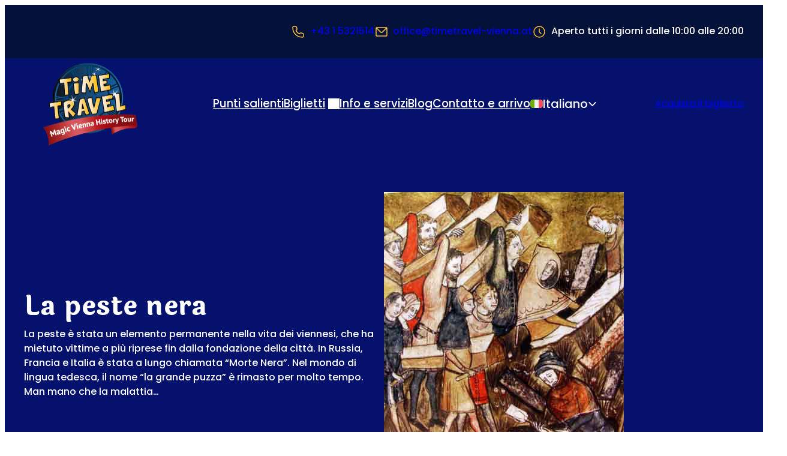

--- FILE ---
content_type: text/html; charset=UTF-8
request_url: https://www.timetravel-vienna.at/it/la-peste-nera/
body_size: 46474
content:
<!DOCTYPE html>
<html lang="it-IT" class="no-js">
<head><meta charset="UTF-8" /><script>if(navigator.userAgent.match(/MSIE|Internet Explorer/i)||navigator.userAgent.match(/Trident\/7\..*?rv:11/i)){var href=document.location.href;if(!href.match(/[?&]nowprocket/)){if(href.indexOf("?")==-1){if(href.indexOf("#")==-1){document.location.href=href+"?nowprocket=1"}else{document.location.href=href.replace("#","?nowprocket=1#")}}else{if(href.indexOf("#")==-1){document.location.href=href+"&nowprocket=1"}else{document.location.href=href.replace("#","&nowprocket=1#")}}}}</script><script>(()=>{class RocketLazyLoadScripts{constructor(){this.v="2.0.4",this.userEvents=["keydown","keyup","mousedown","mouseup","mousemove","mouseover","mouseout","touchmove","touchstart","touchend","touchcancel","wheel","click","dblclick","input"],this.attributeEvents=["onblur","onclick","oncontextmenu","ondblclick","onfocus","onmousedown","onmouseenter","onmouseleave","onmousemove","onmouseout","onmouseover","onmouseup","onmousewheel","onscroll","onsubmit"]}async t(){this.i(),this.o(),/iP(ad|hone)/.test(navigator.userAgent)&&this.h(),this.u(),this.l(this),this.m(),this.k(this),this.p(this),this._(),await Promise.all([this.R(),this.L()]),this.lastBreath=Date.now(),this.S(this),this.P(),this.D(),this.O(),this.M(),await this.C(this.delayedScripts.normal),await this.C(this.delayedScripts.defer),await this.C(this.delayedScripts.async),await this.T(),await this.F(),await this.j(),await this.A(),window.dispatchEvent(new Event("rocket-allScriptsLoaded")),this.everythingLoaded=!0,this.lastTouchEnd&&await new Promise(t=>setTimeout(t,500-Date.now()+this.lastTouchEnd)),this.I(),this.H(),this.U(),this.W()}i(){this.CSPIssue=sessionStorage.getItem("rocketCSPIssue"),document.addEventListener("securitypolicyviolation",t=>{this.CSPIssue||"script-src-elem"!==t.violatedDirective||"data"!==t.blockedURI||(this.CSPIssue=!0,sessionStorage.setItem("rocketCSPIssue",!0))},{isRocket:!0})}o(){window.addEventListener("pageshow",t=>{this.persisted=t.persisted,this.realWindowLoadedFired=!0},{isRocket:!0}),window.addEventListener("pagehide",()=>{this.onFirstUserAction=null},{isRocket:!0})}h(){let t;function e(e){t=e}window.addEventListener("touchstart",e,{isRocket:!0}),window.addEventListener("touchend",function i(o){o.changedTouches[0]&&t.changedTouches[0]&&Math.abs(o.changedTouches[0].pageX-t.changedTouches[0].pageX)<10&&Math.abs(o.changedTouches[0].pageY-t.changedTouches[0].pageY)<10&&o.timeStamp-t.timeStamp<200&&(window.removeEventListener("touchstart",e,{isRocket:!0}),window.removeEventListener("touchend",i,{isRocket:!0}),"INPUT"===o.target.tagName&&"text"===o.target.type||(o.target.dispatchEvent(new TouchEvent("touchend",{target:o.target,bubbles:!0})),o.target.dispatchEvent(new MouseEvent("mouseover",{target:o.target,bubbles:!0})),o.target.dispatchEvent(new PointerEvent("click",{target:o.target,bubbles:!0,cancelable:!0,detail:1,clientX:o.changedTouches[0].clientX,clientY:o.changedTouches[0].clientY})),event.preventDefault()))},{isRocket:!0})}q(t){this.userActionTriggered||("mousemove"!==t.type||this.firstMousemoveIgnored?"keyup"===t.type||"mouseover"===t.type||"mouseout"===t.type||(this.userActionTriggered=!0,this.onFirstUserAction&&this.onFirstUserAction()):this.firstMousemoveIgnored=!0),"click"===t.type&&t.preventDefault(),t.stopPropagation(),t.stopImmediatePropagation(),"touchstart"===this.lastEvent&&"touchend"===t.type&&(this.lastTouchEnd=Date.now()),"click"===t.type&&(this.lastTouchEnd=0),this.lastEvent=t.type,t.composedPath&&t.composedPath()[0].getRootNode()instanceof ShadowRoot&&(t.rocketTarget=t.composedPath()[0]),this.savedUserEvents.push(t)}u(){this.savedUserEvents=[],this.userEventHandler=this.q.bind(this),this.userEvents.forEach(t=>window.addEventListener(t,this.userEventHandler,{passive:!1,isRocket:!0})),document.addEventListener("visibilitychange",this.userEventHandler,{isRocket:!0})}U(){this.userEvents.forEach(t=>window.removeEventListener(t,this.userEventHandler,{passive:!1,isRocket:!0})),document.removeEventListener("visibilitychange",this.userEventHandler,{isRocket:!0}),this.savedUserEvents.forEach(t=>{(t.rocketTarget||t.target).dispatchEvent(new window[t.constructor.name](t.type,t))})}m(){const t="return false",e=Array.from(this.attributeEvents,t=>"data-rocket-"+t),i="["+this.attributeEvents.join("],[")+"]",o="[data-rocket-"+this.attributeEvents.join("],[data-rocket-")+"]",s=(e,i,o)=>{o&&o!==t&&(e.setAttribute("data-rocket-"+i,o),e["rocket"+i]=new Function("event",o),e.setAttribute(i,t))};new MutationObserver(t=>{for(const n of t)"attributes"===n.type&&(n.attributeName.startsWith("data-rocket-")||this.everythingLoaded?n.attributeName.startsWith("data-rocket-")&&this.everythingLoaded&&this.N(n.target,n.attributeName.substring(12)):s(n.target,n.attributeName,n.target.getAttribute(n.attributeName))),"childList"===n.type&&n.addedNodes.forEach(t=>{if(t.nodeType===Node.ELEMENT_NODE)if(this.everythingLoaded)for(const i of[t,...t.querySelectorAll(o)])for(const t of i.getAttributeNames())e.includes(t)&&this.N(i,t.substring(12));else for(const e of[t,...t.querySelectorAll(i)])for(const t of e.getAttributeNames())this.attributeEvents.includes(t)&&s(e,t,e.getAttribute(t))})}).observe(document,{subtree:!0,childList:!0,attributeFilter:[...this.attributeEvents,...e]})}I(){this.attributeEvents.forEach(t=>{document.querySelectorAll("[data-rocket-"+t+"]").forEach(e=>{this.N(e,t)})})}N(t,e){const i=t.getAttribute("data-rocket-"+e);i&&(t.setAttribute(e,i),t.removeAttribute("data-rocket-"+e))}k(t){Object.defineProperty(HTMLElement.prototype,"onclick",{get(){return this.rocketonclick||null},set(e){this.rocketonclick=e,this.setAttribute(t.everythingLoaded?"onclick":"data-rocket-onclick","this.rocketonclick(event)")}})}S(t){function e(e,i){let o=e[i];e[i]=null,Object.defineProperty(e,i,{get:()=>o,set(s){t.everythingLoaded?o=s:e["rocket"+i]=o=s}})}e(document,"onreadystatechange"),e(window,"onload"),e(window,"onpageshow");try{Object.defineProperty(document,"readyState",{get:()=>t.rocketReadyState,set(e){t.rocketReadyState=e},configurable:!0}),document.readyState="loading"}catch(t){console.log("WPRocket DJE readyState conflict, bypassing")}}l(t){this.originalAddEventListener=EventTarget.prototype.addEventListener,this.originalRemoveEventListener=EventTarget.prototype.removeEventListener,this.savedEventListeners=[],EventTarget.prototype.addEventListener=function(e,i,o){o&&o.isRocket||!t.B(e,this)&&!t.userEvents.includes(e)||t.B(e,this)&&!t.userActionTriggered||e.startsWith("rocket-")||t.everythingLoaded?t.originalAddEventListener.call(this,e,i,o):(t.savedEventListeners.push({target:this,remove:!1,type:e,func:i,options:o}),"mouseenter"!==e&&"mouseleave"!==e||t.originalAddEventListener.call(this,e,t.savedUserEvents.push,o))},EventTarget.prototype.removeEventListener=function(e,i,o){o&&o.isRocket||!t.B(e,this)&&!t.userEvents.includes(e)||t.B(e,this)&&!t.userActionTriggered||e.startsWith("rocket-")||t.everythingLoaded?t.originalRemoveEventListener.call(this,e,i,o):t.savedEventListeners.push({target:this,remove:!0,type:e,func:i,options:o})}}J(t,e){this.savedEventListeners=this.savedEventListeners.filter(i=>{let o=i.type,s=i.target||window;return e!==o||t!==s||(this.B(o,s)&&(i.type="rocket-"+o),this.$(i),!1)})}H(){EventTarget.prototype.addEventListener=this.originalAddEventListener,EventTarget.prototype.removeEventListener=this.originalRemoveEventListener,this.savedEventListeners.forEach(t=>this.$(t))}$(t){t.remove?this.originalRemoveEventListener.call(t.target,t.type,t.func,t.options):this.originalAddEventListener.call(t.target,t.type,t.func,t.options)}p(t){let e;function i(e){return t.everythingLoaded?e:e.split(" ").map(t=>"load"===t||t.startsWith("load.")?"rocket-jquery-load":t).join(" ")}function o(o){function s(e){const s=o.fn[e];o.fn[e]=o.fn.init.prototype[e]=function(){return this[0]===window&&t.userActionTriggered&&("string"==typeof arguments[0]||arguments[0]instanceof String?arguments[0]=i(arguments[0]):"object"==typeof arguments[0]&&Object.keys(arguments[0]).forEach(t=>{const e=arguments[0][t];delete arguments[0][t],arguments[0][i(t)]=e})),s.apply(this,arguments),this}}if(o&&o.fn&&!t.allJQueries.includes(o)){const e={DOMContentLoaded:[],"rocket-DOMContentLoaded":[]};for(const t in e)document.addEventListener(t,()=>{e[t].forEach(t=>t())},{isRocket:!0});o.fn.ready=o.fn.init.prototype.ready=function(i){function s(){parseInt(o.fn.jquery)>2?setTimeout(()=>i.bind(document)(o)):i.bind(document)(o)}return"function"==typeof i&&(t.realDomReadyFired?!t.userActionTriggered||t.fauxDomReadyFired?s():e["rocket-DOMContentLoaded"].push(s):e.DOMContentLoaded.push(s)),o([])},s("on"),s("one"),s("off"),t.allJQueries.push(o)}e=o}t.allJQueries=[],o(window.jQuery),Object.defineProperty(window,"jQuery",{get:()=>e,set(t){o(t)}})}P(){const t=new Map;document.write=document.writeln=function(e){const i=document.currentScript,o=document.createRange(),s=i.parentElement;let n=t.get(i);void 0===n&&(n=i.nextSibling,t.set(i,n));const c=document.createDocumentFragment();o.setStart(c,0),c.appendChild(o.createContextualFragment(e)),s.insertBefore(c,n)}}async R(){return new Promise(t=>{this.userActionTriggered?t():this.onFirstUserAction=t})}async L(){return new Promise(t=>{document.addEventListener("DOMContentLoaded",()=>{this.realDomReadyFired=!0,t()},{isRocket:!0})})}async j(){return this.realWindowLoadedFired?Promise.resolve():new Promise(t=>{window.addEventListener("load",t,{isRocket:!0})})}M(){this.pendingScripts=[];this.scriptsMutationObserver=new MutationObserver(t=>{for(const e of t)e.addedNodes.forEach(t=>{"SCRIPT"!==t.tagName||t.noModule||t.isWPRocket||this.pendingScripts.push({script:t,promise:new Promise(e=>{const i=()=>{const i=this.pendingScripts.findIndex(e=>e.script===t);i>=0&&this.pendingScripts.splice(i,1),e()};t.addEventListener("load",i,{isRocket:!0}),t.addEventListener("error",i,{isRocket:!0}),setTimeout(i,1e3)})})})}),this.scriptsMutationObserver.observe(document,{childList:!0,subtree:!0})}async F(){await this.X(),this.pendingScripts.length?(await this.pendingScripts[0].promise,await this.F()):this.scriptsMutationObserver.disconnect()}D(){this.delayedScripts={normal:[],async:[],defer:[]},document.querySelectorAll("script[type$=rocketlazyloadscript]").forEach(t=>{t.hasAttribute("data-rocket-src")?t.hasAttribute("async")&&!1!==t.async?this.delayedScripts.async.push(t):t.hasAttribute("defer")&&!1!==t.defer||"module"===t.getAttribute("data-rocket-type")?this.delayedScripts.defer.push(t):this.delayedScripts.normal.push(t):this.delayedScripts.normal.push(t)})}async _(){await this.L();let t=[];document.querySelectorAll("script[type$=rocketlazyloadscript][data-rocket-src]").forEach(e=>{let i=e.getAttribute("data-rocket-src");if(i&&!i.startsWith("data:")){i.startsWith("//")&&(i=location.protocol+i);try{const o=new URL(i).origin;o!==location.origin&&t.push({src:o,crossOrigin:e.crossOrigin||"module"===e.getAttribute("data-rocket-type")})}catch(t){}}}),t=[...new Map(t.map(t=>[JSON.stringify(t),t])).values()],this.Y(t,"preconnect")}async G(t){if(await this.K(),!0!==t.noModule||!("noModule"in HTMLScriptElement.prototype))return new Promise(e=>{let i;function o(){(i||t).setAttribute("data-rocket-status","executed"),e()}try{if(navigator.userAgent.includes("Firefox/")||""===navigator.vendor||this.CSPIssue)i=document.createElement("script"),[...t.attributes].forEach(t=>{let e=t.nodeName;"type"!==e&&("data-rocket-type"===e&&(e="type"),"data-rocket-src"===e&&(e="src"),i.setAttribute(e,t.nodeValue))}),t.text&&(i.text=t.text),t.nonce&&(i.nonce=t.nonce),i.hasAttribute("src")?(i.addEventListener("load",o,{isRocket:!0}),i.addEventListener("error",()=>{i.setAttribute("data-rocket-status","failed-network"),e()},{isRocket:!0}),setTimeout(()=>{i.isConnected||e()},1)):(i.text=t.text,o()),i.isWPRocket=!0,t.parentNode.replaceChild(i,t);else{const i=t.getAttribute("data-rocket-type"),s=t.getAttribute("data-rocket-src");i?(t.type=i,t.removeAttribute("data-rocket-type")):t.removeAttribute("type"),t.addEventListener("load",o,{isRocket:!0}),t.addEventListener("error",i=>{this.CSPIssue&&i.target.src.startsWith("data:")?(console.log("WPRocket: CSP fallback activated"),t.removeAttribute("src"),this.G(t).then(e)):(t.setAttribute("data-rocket-status","failed-network"),e())},{isRocket:!0}),s?(t.fetchPriority="high",t.removeAttribute("data-rocket-src"),t.src=s):t.src="data:text/javascript;base64,"+window.btoa(unescape(encodeURIComponent(t.text)))}}catch(i){t.setAttribute("data-rocket-status","failed-transform"),e()}});t.setAttribute("data-rocket-status","skipped")}async C(t){const e=t.shift();return e?(e.isConnected&&await this.G(e),this.C(t)):Promise.resolve()}O(){this.Y([...this.delayedScripts.normal,...this.delayedScripts.defer,...this.delayedScripts.async],"preload")}Y(t,e){this.trash=this.trash||[];let i=!0;var o=document.createDocumentFragment();t.forEach(t=>{const s=t.getAttribute&&t.getAttribute("data-rocket-src")||t.src;if(s&&!s.startsWith("data:")){const n=document.createElement("link");n.href=s,n.rel=e,"preconnect"!==e&&(n.as="script",n.fetchPriority=i?"high":"low"),t.getAttribute&&"module"===t.getAttribute("data-rocket-type")&&(n.crossOrigin=!0),t.crossOrigin&&(n.crossOrigin=t.crossOrigin),t.integrity&&(n.integrity=t.integrity),t.nonce&&(n.nonce=t.nonce),o.appendChild(n),this.trash.push(n),i=!1}}),document.head.appendChild(o)}W(){this.trash.forEach(t=>t.remove())}async T(){try{document.readyState="interactive"}catch(t){}this.fauxDomReadyFired=!0;try{await this.K(),this.J(document,"readystatechange"),document.dispatchEvent(new Event("rocket-readystatechange")),await this.K(),document.rocketonreadystatechange&&document.rocketonreadystatechange(),await this.K(),this.J(document,"DOMContentLoaded"),document.dispatchEvent(new Event("rocket-DOMContentLoaded")),await this.K(),this.J(window,"DOMContentLoaded"),window.dispatchEvent(new Event("rocket-DOMContentLoaded"))}catch(t){console.error(t)}}async A(){try{document.readyState="complete"}catch(t){}try{await this.K(),this.J(document,"readystatechange"),document.dispatchEvent(new Event("rocket-readystatechange")),await this.K(),document.rocketonreadystatechange&&document.rocketonreadystatechange(),await this.K(),this.J(window,"load"),window.dispatchEvent(new Event("rocket-load")),await this.K(),window.rocketonload&&window.rocketonload(),await this.K(),this.allJQueries.forEach(t=>t(window).trigger("rocket-jquery-load")),await this.K(),this.J(window,"pageshow");const t=new Event("rocket-pageshow");t.persisted=this.persisted,window.dispatchEvent(t),await this.K(),window.rocketonpageshow&&window.rocketonpageshow({persisted:this.persisted})}catch(t){console.error(t)}}async K(){Date.now()-this.lastBreath>45&&(await this.X(),this.lastBreath=Date.now())}async X(){return document.hidden?new Promise(t=>setTimeout(t)):new Promise(t=>requestAnimationFrame(t))}B(t,e){return e===document&&"readystatechange"===t||(e===document&&"DOMContentLoaded"===t||(e===window&&"DOMContentLoaded"===t||(e===window&&"load"===t||e===window&&"pageshow"===t)))}static run(){(new RocketLazyLoadScripts).t()}}RocketLazyLoadScripts.run()})();</script>
	
	<meta name='robots' content='index, follow, max-image-preview:large, max-snippet:-1, max-video-preview:-1' />
<script nowprocket>document.documentElement.classList.remove("no-js"); document.documentElement.classList.add("js");</script>
	<!-- This site is optimized with the Yoast SEO Premium plugin v26.8 (Yoast SEO v26.8) - https://yoast.com/product/yoast-seo-premium-wordpress/ -->
	<meta name="description" content="La peste &egrave; stata un elemento permanente nella vita dei viennesi, che ha mietuto vittime a pi&ugrave; riprese fin dalla fondazione della citt&agrave;. In Russia, Francia e Italia &egrave; stata a lungo chiamata &ldquo;Morte Nera&rdquo;. Nel mondo di lingua tedesca, il nome &ldquo;la grande puzza&rdquo; &egrave; rimasto per molto tempo. Man mano che la malattia [&hellip;]" />
	<link rel="canonical" href="https://www.timetravel-vienna.at/it/la-peste-nera/" />
	<meta property="og:locale" content="it_IT" />
	<meta property="og:type" content="article" />
	<meta property="og:title" content="La peste nera" />
	<meta property="og:description" content="La peste &egrave; stata un elemento permanente nella vita dei viennesi, che ha mietuto vittime a pi&ugrave; riprese fin dalla fondazione della citt&agrave;. In Russia, Francia e Italia &egrave; stata a lungo chiamata &ldquo;Morte Nera&rdquo;. Nel mondo di lingua tedesca, il nome &ldquo;la grande puzza&rdquo; &egrave; rimasto per molto tempo. Man mano che la malattia [&hellip;]" />
	<meta property="og:url" content="https://www.timetravel-vienna.at/it/la-peste-nera/" />
	<meta property="og:site_name" content="Time Travel Vienna" />
	<meta property="article:publisher" content="https://www.facebook.com/TimeTravelVienna/" />
	<meta property="article:published_time" content="2021-04-15T10:43:20+00:00" />
	<meta property="article:modified_time" content="2022-10-13T00:58:07+00:00" />
	<meta property="og:image" content="https://www.timetravel-vienna.at/wp-content/uploads/2025/01/bild-1-javejvgxh4.jpg" />
	<meta property="og:image:width" content="400" />
	<meta property="og:image:height" content="418" />
	<meta property="og:image:type" content="image/webp" />
	<meta name="author" content="spinnwerk" />
	<meta name="twitter:card" content="summary_large_image" />
	<meta name="twitter:label1" content="Scritto da" />
	<meta name="twitter:data1" content="spinnwerk" />
	<meta name="twitter:label2" content="Tempo di lettura stimato" />
	<meta name="twitter:data2" content="3 minuti" />
	<script type="application/ld+json" class="yoast-schema-graph">{"@context":"https://schema.org","@graph":[{"@type":"Article","@id":"https://www.timetravel-vienna.at/it/la-peste-nera/#article","isPartOf":{"@id":"https://www.timetravel-vienna.at/it/la-peste-nera/"},"author":{"name":"spinnwerk","@id":"https://www.timetravel-vienna.at/it/#/schema/person/42397bcf79c6e3e604ef702684609059"},"headline":"La peste nera","datePublished":"2021-04-15T10:43:20+00:00","dateModified":"2022-10-13T00:58:07+00:00","mainEntityOfPage":{"@id":"https://www.timetravel-vienna.at/it/la-peste-nera/"},"wordCount":591,"publisher":{"@id":"https://www.timetravel-vienna.at/it/#organization"},"image":{"@id":"https://www.timetravel-vienna.at/it/la-peste-nera/#primaryimage"},"thumbnailUrl":"https://www.timetravel-vienna.at/wp-content/uploads/2025/01/bild-1-javejvgxh4.jpg","keywords":["La peste nera"],"articleSection":["notizie"],"inLanguage":"it-IT"},{"@type":"WebPage","@id":"https://www.timetravel-vienna.at/it/la-peste-nera/","url":"https://www.timetravel-vienna.at/it/la-peste-nera/","name":"La peste nera | Time Travel Vienna","isPartOf":{"@id":"https://www.timetravel-vienna.at/it/#website"},"primaryImageOfPage":{"@id":"https://www.timetravel-vienna.at/it/la-peste-nera/#primaryimage"},"image":{"@id":"https://www.timetravel-vienna.at/it/la-peste-nera/#primaryimage"},"thumbnailUrl":"https://www.timetravel-vienna.at/wp-content/uploads/2025/01/bild-1-javejvgxh4.jpg","datePublished":"2021-04-15T10:43:20+00:00","dateModified":"2022-10-13T00:58:07+00:00","breadcrumb":{"@id":"https://www.timetravel-vienna.at/it/la-peste-nera/#breadcrumb"},"inLanguage":"it-IT","potentialAction":[{"@type":"ReadAction","target":["https://www.timetravel-vienna.at/it/la-peste-nera/"]}]},{"@type":"ImageObject","inLanguage":"it-IT","@id":"https://www.timetravel-vienna.at/it/la-peste-nera/#primaryimage","url":"https://www.timetravel-vienna.at/wp-content/uploads/2025/01/bild-1-javejvgxh4.jpg","contentUrl":"https://www.timetravel-vienna.at/wp-content/uploads/2025/01/bild-1-javejvgxh4.jpg","width":400,"height":418,"caption":"Der Schwarze Tod"},{"@type":"BreadcrumbList","@id":"https://www.timetravel-vienna.at/it/la-peste-nera/#breadcrumb","itemListElement":[{"@type":"ListItem","position":1,"name":"Sito iniziale","item":"https://www.timetravel-vienna.at/it/"},{"@type":"ListItem","position":2,"name":"Blog","item":"https://www.timetravel-vienna.at/it/blog/"},{"@type":"ListItem","position":3,"name":"La peste nera"}]},{"@type":"WebSite","@id":"https://www.timetravel-vienna.at/it/#website","url":"https://www.timetravel-vienna.at/it/","name":"Time Travel Vienna","description":"Die Geschichte von Wien hautnah erleben!","publisher":{"@id":"https://www.timetravel-vienna.at/it/#organization"},"inLanguage":"it-IT"},{"@type":"Organization","@id":"https://www.timetravel-vienna.at/it/#organization","name":"Viaggio nel tempo a Vienna","url":"https://www.timetravel-vienna.at/it/","logo":{"@type":"ImageObject","inLanguage":"it-IT","@id":"https://www.timetravel-vienna.at/it/#/schema/logo/image/","url":"https://www.timetravel-vienna.at/wp-content/uploads/2025/01/logo.png","contentUrl":"https://www.timetravel-vienna.at/wp-content/uploads/2025/01/logo.png","width":314,"height":275,"caption":"Viaggio nel tempo a Vienna"},"image":{"@id":"https://www.timetravel-vienna.at/it/#/schema/logo/image/"},"sameAs":["https://www.facebook.com/TimeTravelVienna/"]},{"@type":"Person","@id":"https://www.timetravel-vienna.at/it/#/schema/person/42397bcf79c6e3e604ef702684609059","name":"spinnwerk","sameAs":["https://www.timetravel-vienna.at"]}]}</script>
	<!-- / Yoast SEO Premium plugin. -->


<title>La peste nera | Time Travel Vienna</title>
<link rel='dns-prefetch' href='//cdn.checkout.ventrata.com' />

<style id='wp-img-auto-sizes-contain-inline-css'>
img:is([sizes=auto i],[sizes^="auto," i]){contain-intrinsic-size:3000px 1500px}
/*# sourceURL=wp-img-auto-sizes-contain-inline-css */
</style>
<style id='wp-block-paragraph-inline-css'>
.is-small-text{font-size:.875em}.is-regular-text{font-size:1em}.is-large-text{font-size:2.25em}.is-larger-text{font-size:3em}.has-drop-cap:not(:focus):first-letter{float:left;font-size:8.4em;font-style:normal;font-weight:100;line-height:.68;margin:.05em .1em 0 0;text-transform:uppercase}body.rtl .has-drop-cap:not(:focus):first-letter{float:none;margin-left:.1em}p.has-drop-cap.has-background{overflow:hidden}:root :where(p.has-background){padding:1.25em 2.375em}:where(p.has-text-color:not(.has-link-color)) a{color:inherit}p.has-text-align-left[style*="writing-mode:vertical-lr"],p.has-text-align-right[style*="writing-mode:vertical-rl"]{rotate:180deg}
/*# sourceURL=https://www.timetravel-vienna.at/wp-includes/blocks/paragraph/style.min.css */
</style>
<style id='wp-block-group-inline-css'>
.wp-block-group{box-sizing:border-box}:where(.wp-block-group.wp-block-group-is-layout-constrained){position:relative}
/*# sourceURL=https://www.timetravel-vienna.at/wp-includes/blocks/group/style.min.css */
</style>
<style id='wp-block-site-logo-inline-css'>
.wp-block-site-logo{box-sizing:border-box;line-height:0}.wp-block-site-logo a{display:inline-block;line-height:0}.wp-block-site-logo.is-default-size img{height:auto;width:120px}.wp-block-site-logo img{height:auto;max-width:100%}.wp-block-site-logo a,.wp-block-site-logo img{border-radius:inherit}.wp-block-site-logo.aligncenter{margin-left:auto;margin-right:auto;text-align:center}:root :where(.wp-block-site-logo.is-style-rounded){border-radius:9999px}
/*# sourceURL=https://www.timetravel-vienna.at/wp-includes/blocks/site-logo/style.min.css */
</style>
<style id='wp-block-navigation-link-inline-css'>
.wp-block-navigation .wp-block-navigation-item__label{overflow-wrap:break-word}.wp-block-navigation .wp-block-navigation-item__description{display:none}.link-ui-tools{outline:1px solid #f0f0f0;padding:8px}.link-ui-block-inserter{padding-top:8px}.link-ui-block-inserter__back{margin-left:8px;text-transform:uppercase}
/*# sourceURL=https://www.timetravel-vienna.at/wp-includes/blocks/navigation-link/style.min.css */
</style>
<link rel='stylesheet' id='wp-block-navigation-css' href='https://www.timetravel-vienna.at/wp-includes/blocks/navigation/style.min.css?ver=6.9' media='all' />
<style id='spwk-navigation-style-inline-css'>
.wp-block-navigation {
  --_active-color: var(--wp--preset--color--primary);
}
.wp-block-navigation .current-menu-item.current-menu-item > a,
.wp-block-navigation .current-menu-item.current-menu-item > button {
  color: var(--_active-color);
}
.wp-block-navigation-submenu__toggle {
  inline-size: auto !important;
  block-size: auto !important;
}
.wp-block-navigation-submenu__toggle::after {
  /* stylelint-disable-next-line no-duplicate-selectors -- TODO: test removal after future dart-sass release */
}
.wp-block-navigation-submenu__toggle::after {
  display: inline-block;
  background-color: currentcolor;
  inline-size: 1em;
  block-size: 1em;
  vertical-align: middle;
  content: "";
  mask: var(--spwk--icon--angle-down);
  mask-size: cover;
}
.wp-block-navigation-submenu__toggle::after {
  translate: 0 -5%;
}
.wp-block-navigation-submenu__toggle svg {
  display: none !important;
}
.wp-block-navigation .wp-block-navigation__submenu-container .wp-block-navigation__submenu-icon {
  margin-inline-end: var(--wp--preset--spacing--5) !important;
}
.wp-block-navigation__responsive {
  /* close button position */
  /* padding container on mobile */
  /* make the menu horizontally centered on mobile */
  /* mobile menu styles for submenus */
}
.wp-block-navigation__responsive-container.is-menu-open {
  min-block-size: 100vb;
  max-block-size: 100vb;
}
.wp-block-navigation__responsive-container.is-menu-open .wp-block-navigation__responsive-container-close {
  inset-block-start: var(--wp--preset--spacing--10);
  inset-inline-end: var(--wp--preset--spacing--10);
}
.wp-block-navigation__responsive-container.is-menu-open .wp-block-navigation__responsive-container-content {
  padding-block: var(--wp--preset--spacing--15);
}
.wp-block-navigation__responsive-container.is-menu-open .wp-block-navigation__responsive-close, .wp-block-navigation__responsive-container.is-menu-open .wp-block-navigation__responsive-dialog, .wp-block-navigation__responsive-container.is-menu-open .wp-block-navigation__responsive-container-content {
  justify-content: center;
  min-block-size: 100svb;
  text-align: center;
  /* ensure buttons are horizontally stacked on mobile nav */
}
.wp-block-navigation__responsive-container.is-menu-open .wp-block-navigation__responsive-close .wp-block-navigation__container, .wp-block-navigation__responsive-container.is-menu-open .wp-block-navigation__responsive-dialog .wp-block-navigation__container, .wp-block-navigation__responsive-container.is-menu-open .wp-block-navigation__responsive-container-content .wp-block-navigation__container {
  justify-content: center;
}
.wp-block-navigation__responsive-container.is-menu-open .wp-block-navigation__responsive-close .wp-block-buttons, .wp-block-navigation__responsive-container.is-menu-open .wp-block-navigation__responsive-dialog .wp-block-buttons, .wp-block-navigation__responsive-container.is-menu-open .wp-block-navigation__responsive-container-content .wp-block-buttons {
  flex-direction: column;
}
.wp-block-navigation__responsive-container.is-menu-open .wp-block-navigation__submenu-container {
  padding-block-start: var(--wp--preset--spacing--5) !important;
}
.wp-block-navigation__responsive-container.is-menu-open .wp-block-navigation__submenu-container .wp-block-navigation-item:not(:last-child) {
  padding-block-end: var(--wp--preset--spacing--5);
}

/*# sourceMappingURL=navigation.css.map */

/*# sourceURL=https://www.timetravel-vienna.at/wp-content/themes/SPiNNthemeFSE-base/components/blocks/navigation.css */
</style>
<style id='ttvie-language-switcher-style-inline-css'>
/* NOTE: do not use @media (width >< ...px) here, due to wp rocket mobile cache issues
   TODO: change this when wp-rocket supports this rule */
.wp-block-ttvie-language-switcher {
  position: relative;
  flex: 0 0 auto;
  z-index: var(--wp--custom--z-index--dropdown);
  /* stylelint-disable-next-line selector-max-specificity, selector-max-class */
}
.wp-block-ttvie-language-switcher__button {
  all: inherit;
}
.wp-block-buttons .wp-block-ttvie-language-switcher__button.wp-block-button {
  display: flex;
  flex-flow: row nowrap;
  align-items: center;
  justify-content: space-between;
  cursor: pointer;
  gap: var(--wp--custom--gap--tiny);
}
.wp-block-ttvie-language-switcher__button .icon {
  display: block;
  margin-inline-start: calc((var(--wp--custom--gap--tiny) - 5px) * -1);
  border-radius: var(--wp--custom--border--radius--default) var(--wp--custom--border--radius--default) 0 0;
  background-color: transparent;
  aspect-ratio: var(--wp--preset--aspect-ratio--square);
  inline-size: 1.3rem;
  block-size: 1.3rem;
  color: var(--wp--preset--color--light);
  content: "";
}
.wp-block-ttvie-language-switcher__button .label {
  font-weight: var(--wp--custom--font-weight--medium);
}
@media (width < 600px) {
  .wp-block-ttvie-language-switcher__button .label {
    position: absolute;
    inline-size: 1px;
    block-size: 1px;
    overflow: hidden;
    white-space: nowrap;
    clip: rect(0 0 0 0);
    clip-path: inset(50%);
  }
}
.wp-block-ttvie-language-switcher__button[aria-expanded=true] .icon {
  background-color: var(--wp--preset--color--secondary-lighter);
}
.wp-block-ttvie-language-switcher__button[aria-expanded=true] .icon::after {
  position: absolute;
  inset-block-end: 0;
  inset-inline-end: 0;
  background-color: var(--wp--preset--color--secondary-lighter);
  inline-size: 1.3rem;
  block-size: 5px;
  content: "";
}
.wp-block-ttvie-language-switcher__button[aria-expanded=true] .icon svg {
  transform: rotateX(180deg);
  color: var(--wp--preset--color--dark);
}
.wp-block-ttvie-language-switcher__flag {
  flex: 0 0 auto;
  border-radius: var(--wp--custom--border--radius--default);
}
.wp-block-ttvie-language-switcher .dropdown-pane {
  position: absolute;
  inset-inline-start: 100%;
  translate: calc(-50% - 1.3rem / 2) 0;
  border: 0;
  border-radius: var(--wp--custom--border--radius--default);
  background: var(--wp--preset--color--secondary-lighter);
  padding: var(--wp--preset--spacing--5);
  inline-size: fit-content;
}
.wp-block-ttvie-language-switcher .dropdown-pane ul {
  display: flex;
  flex-flow: row nowrap;
  gap: var(--wp--custom--gap--tiny);
}
@media (width < 1000px) {
  .wp-block-ttvie-language-switcher .dropdown-pane ul {
    flex-direction: column;
  }
}
.wp-block-ttvie-language-switcher .dropdown-pane li {
  display: flex;
  flex: 0 0 auto;
}
.wp-block-ttvie-language-switcher .dropdown-pane li a {
  display: block;
  border-radius: var(--wp--custom--border--radius--default);
}
.wp-block-ttvie-language-switcher .dropdown-pane li a img {
  max-inline-size: unset;
}
.show-focus .wp-block-ttvie-language-switcher .dropdown-pane li a:focus-visible {
  outline: var(--wp--custom--focus--width) var(--wp--custom--focus--style) var(--_outline-color, var(--wp--custom--focus--color));
  outline-offset: var(--_outline-offset, var(--wp--custom--focus--offset));
  --wp--custom--focus--color: var(--wp--preset--color--primary);
}
.wp-block-ttvie-language-switcher .dropdown-pane li a[aria-disabled=true] {
  filter: grayscale(100%);
  pointer-events: none;
}
.wp-block-ttvie-language-switcher .dropdown-pane li .wp-block-ttvie-language-switcher__flag {
  display: block;
  inline-size: 2rem;
}
.show-focus .wp-block-ttvie-language-switcher.has-light-color .dropdown-pane:focus-visible {
  outline-color: var(--wp--preset--color--light);
}

/*# sourceMappingURL=language-switcher.css.map */

/*# sourceURL=https://www.timetravel-vienna.at/wp-content/themes/timetravel-vienna/components/blocks/language-switcher/language-switcher.css */
</style>
<style id='wp-block-button-inline-css'>
.wp-block-button__link{align-content:center;box-sizing:border-box;cursor:pointer;display:inline-block;height:100%;text-align:center;word-break:break-word}.wp-block-button__link.aligncenter{text-align:center}.wp-block-button__link.alignright{text-align:right}:where(.wp-block-button__link){border-radius:9999px;box-shadow:none;padding:calc(.667em + 2px) calc(1.333em + 2px);text-decoration:none}.wp-block-button[style*=text-decoration] .wp-block-button__link{text-decoration:inherit}.wp-block-buttons>.wp-block-button.has-custom-width{max-width:none}.wp-block-buttons>.wp-block-button.has-custom-width .wp-block-button__link{width:100%}.wp-block-buttons>.wp-block-button.has-custom-font-size .wp-block-button__link{font-size:inherit}.wp-block-buttons>.wp-block-button.wp-block-button__width-25{width:calc(25% - var(--wp--style--block-gap, .5em)*.75)}.wp-block-buttons>.wp-block-button.wp-block-button__width-50{width:calc(50% - var(--wp--style--block-gap, .5em)*.5)}.wp-block-buttons>.wp-block-button.wp-block-button__width-75{width:calc(75% - var(--wp--style--block-gap, .5em)*.25)}.wp-block-buttons>.wp-block-button.wp-block-button__width-100{flex-basis:100%;width:100%}.wp-block-buttons.is-vertical>.wp-block-button.wp-block-button__width-25{width:25%}.wp-block-buttons.is-vertical>.wp-block-button.wp-block-button__width-50{width:50%}.wp-block-buttons.is-vertical>.wp-block-button.wp-block-button__width-75{width:75%}.wp-block-button.is-style-squared,.wp-block-button__link.wp-block-button.is-style-squared{border-radius:0}.wp-block-button.no-border-radius,.wp-block-button__link.no-border-radius{border-radius:0!important}:root :where(.wp-block-button .wp-block-button__link.is-style-outline),:root :where(.wp-block-button.is-style-outline>.wp-block-button__link){border:2px solid;padding:.667em 1.333em}:root :where(.wp-block-button .wp-block-button__link.is-style-outline:not(.has-text-color)),:root :where(.wp-block-button.is-style-outline>.wp-block-button__link:not(.has-text-color)){color:currentColor}:root :where(.wp-block-button .wp-block-button__link.is-style-outline:not(.has-background)),:root :where(.wp-block-button.is-style-outline>.wp-block-button__link:not(.has-background)){background-color:initial;background-image:none}
/*# sourceURL=https://www.timetravel-vienna.at/wp-includes/blocks/button/style.min.css */
</style>
<style id='wp-block-buttons-inline-css'>
.wp-block-buttons{box-sizing:border-box}.wp-block-buttons.is-vertical{flex-direction:column}.wp-block-buttons.is-vertical>.wp-block-button:last-child{margin-bottom:0}.wp-block-buttons>.wp-block-button{display:inline-block;margin:0}.wp-block-buttons.is-content-justification-left{justify-content:flex-start}.wp-block-buttons.is-content-justification-left.is-vertical{align-items:flex-start}.wp-block-buttons.is-content-justification-center{justify-content:center}.wp-block-buttons.is-content-justification-center.is-vertical{align-items:center}.wp-block-buttons.is-content-justification-right{justify-content:flex-end}.wp-block-buttons.is-content-justification-right.is-vertical{align-items:flex-end}.wp-block-buttons.is-content-justification-space-between{justify-content:space-between}.wp-block-buttons.aligncenter{text-align:center}.wp-block-buttons:not(.is-content-justification-space-between,.is-content-justification-right,.is-content-justification-left,.is-content-justification-center) .wp-block-button.aligncenter{margin-left:auto;margin-right:auto;width:100%}.wp-block-buttons[style*=text-decoration] .wp-block-button,.wp-block-buttons[style*=text-decoration] .wp-block-button__link{text-decoration:inherit}.wp-block-buttons.has-custom-font-size .wp-block-button__link{font-size:inherit}.wp-block-buttons .wp-block-button__link{width:100%}.wp-block-button.aligncenter{text-align:center}
/*# sourceURL=https://www.timetravel-vienna.at/wp-includes/blocks/buttons/style.min.css */
</style>
<style id='wp-block-post-title-inline-css'>
.wp-block-post-title{box-sizing:border-box;word-break:break-word}.wp-block-post-title :where(a){display:inline-block;font-family:inherit;font-size:inherit;font-style:inherit;font-weight:inherit;letter-spacing:inherit;line-height:inherit;text-decoration:inherit}
/*# sourceURL=https://www.timetravel-vienna.at/wp-includes/blocks/post-title/style.min.css */
</style>
<style id='wp-block-post-excerpt-inline-css'>
:where(.wp-block-post-excerpt){box-sizing:border-box;margin-bottom:var(--wp--style--block-gap);margin-top:var(--wp--style--block-gap)}.wp-block-post-excerpt__excerpt{margin-bottom:0;margin-top:0}.wp-block-post-excerpt__more-text{margin-bottom:0;margin-top:var(--wp--style--block-gap)}.wp-block-post-excerpt__more-link{display:inline-block}
/*# sourceURL=https://www.timetravel-vienna.at/wp-includes/blocks/post-excerpt/style.min.css */
</style>
<style id='wp-block-post-featured-image-inline-css'>
.wp-block-post-featured-image{margin-left:0;margin-right:0}.wp-block-post-featured-image a{display:block;height:100%}.wp-block-post-featured-image :where(img){box-sizing:border-box;height:auto;max-width:100%;vertical-align:bottom;width:100%}.wp-block-post-featured-image.alignfull img,.wp-block-post-featured-image.alignwide img{width:100%}.wp-block-post-featured-image .wp-block-post-featured-image__overlay.has-background-dim{background-color:#000;inset:0;position:absolute}.wp-block-post-featured-image{position:relative}.wp-block-post-featured-image .wp-block-post-featured-image__overlay.has-background-gradient{background-color:initial}.wp-block-post-featured-image .wp-block-post-featured-image__overlay.has-background-dim-0{opacity:0}.wp-block-post-featured-image .wp-block-post-featured-image__overlay.has-background-dim-10{opacity:.1}.wp-block-post-featured-image .wp-block-post-featured-image__overlay.has-background-dim-20{opacity:.2}.wp-block-post-featured-image .wp-block-post-featured-image__overlay.has-background-dim-30{opacity:.3}.wp-block-post-featured-image .wp-block-post-featured-image__overlay.has-background-dim-40{opacity:.4}.wp-block-post-featured-image .wp-block-post-featured-image__overlay.has-background-dim-50{opacity:.5}.wp-block-post-featured-image .wp-block-post-featured-image__overlay.has-background-dim-60{opacity:.6}.wp-block-post-featured-image .wp-block-post-featured-image__overlay.has-background-dim-70{opacity:.7}.wp-block-post-featured-image .wp-block-post-featured-image__overlay.has-background-dim-80{opacity:.8}.wp-block-post-featured-image .wp-block-post-featured-image__overlay.has-background-dim-90{opacity:.9}.wp-block-post-featured-image .wp-block-post-featured-image__overlay.has-background-dim-100{opacity:1}.wp-block-post-featured-image:where(.alignleft,.alignright){width:100%}
/*# sourceURL=https://www.timetravel-vienna.at/wp-includes/blocks/post-featured-image/style.min.css */
</style>
<style id='wp-block-columns-inline-css'>
.wp-block-columns{box-sizing:border-box;display:flex;flex-wrap:wrap!important}@media (min-width:782px){.wp-block-columns{flex-wrap:nowrap!important}}.wp-block-columns{align-items:normal!important}.wp-block-columns.are-vertically-aligned-top{align-items:flex-start}.wp-block-columns.are-vertically-aligned-center{align-items:center}.wp-block-columns.are-vertically-aligned-bottom{align-items:flex-end}@media (max-width:781px){.wp-block-columns:not(.is-not-stacked-on-mobile)>.wp-block-column{flex-basis:100%!important}}@media (min-width:782px){.wp-block-columns:not(.is-not-stacked-on-mobile)>.wp-block-column{flex-basis:0;flex-grow:1}.wp-block-columns:not(.is-not-stacked-on-mobile)>.wp-block-column[style*=flex-basis]{flex-grow:0}}.wp-block-columns.is-not-stacked-on-mobile{flex-wrap:nowrap!important}.wp-block-columns.is-not-stacked-on-mobile>.wp-block-column{flex-basis:0;flex-grow:1}.wp-block-columns.is-not-stacked-on-mobile>.wp-block-column[style*=flex-basis]{flex-grow:0}:where(.wp-block-columns){margin-bottom:1.75em}:where(.wp-block-columns.has-background){padding:1.25em 2.375em}.wp-block-column{flex-grow:1;min-width:0;overflow-wrap:break-word;word-break:break-word}.wp-block-column.is-vertically-aligned-top{align-self:flex-start}.wp-block-column.is-vertically-aligned-center{align-self:center}.wp-block-column.is-vertically-aligned-bottom{align-self:flex-end}.wp-block-column.is-vertically-aligned-stretch{align-self:stretch}.wp-block-column.is-vertically-aligned-bottom,.wp-block-column.is-vertically-aligned-center,.wp-block-column.is-vertically-aligned-top{width:100%}
/*# sourceURL=https://www.timetravel-vienna.at/wp-includes/blocks/columns/style.min.css */
</style>
<style id='spwk-columns-style-inline-css'>
.wp-block-columns.is-style-reverse {
  flex-direction: row-reverse;
}

.wp-block-column.is-vertically-aligned-stretch > .wp-block-group {
  block-size: 100%;
}

/*# sourceMappingURL=columns.css.map */

/*# sourceURL=https://www.timetravel-vienna.at/wp-content/themes/SPiNNthemeFSE-base/components/blocks/columns.css */
</style>
<style id='wp-block-post-content-inline-css'>
.wp-block-post-content{display:flow-root}
/*# sourceURL=https://www.timetravel-vienna.at/wp-includes/blocks/post-content/style.min.css */
</style>
<style id='wp-block-spacer-inline-css'>
.wp-block-spacer{clear:both}
/*# sourceURL=https://www.timetravel-vienna.at/wp-includes/blocks/spacer/style.min.css */
</style>
<style id='wp-block-heading-inline-css'>
h1:where(.wp-block-heading).has-background,h2:where(.wp-block-heading).has-background,h3:where(.wp-block-heading).has-background,h4:where(.wp-block-heading).has-background,h5:where(.wp-block-heading).has-background,h6:where(.wp-block-heading).has-background{padding:1.25em 2.375em}h1.has-text-align-left[style*=writing-mode]:where([style*=vertical-lr]),h1.has-text-align-right[style*=writing-mode]:where([style*=vertical-rl]),h2.has-text-align-left[style*=writing-mode]:where([style*=vertical-lr]),h2.has-text-align-right[style*=writing-mode]:where([style*=vertical-rl]),h3.has-text-align-left[style*=writing-mode]:where([style*=vertical-lr]),h3.has-text-align-right[style*=writing-mode]:where([style*=vertical-rl]),h4.has-text-align-left[style*=writing-mode]:where([style*=vertical-lr]),h4.has-text-align-right[style*=writing-mode]:where([style*=vertical-rl]),h5.has-text-align-left[style*=writing-mode]:where([style*=vertical-lr]),h5.has-text-align-right[style*=writing-mode]:where([style*=vertical-rl]),h6.has-text-align-left[style*=writing-mode]:where([style*=vertical-lr]),h6.has-text-align-right[style*=writing-mode]:where([style*=vertical-rl]){rotate:180deg}
/*# sourceURL=https://www.timetravel-vienna.at/wp-includes/blocks/heading/style.min.css */
</style>
<style id='spwk-social-link-style-inline-css'>
.wp-block-social-links .wp-social-link {
  display: inline-block;
}
.wp-block-social-links .wp-block-social-link-anchor {
  border-radius: inherit;
}
.wp-block-social-links .wp-block-social-link-anchor::before {
  translate: 0 !important;
  margin-inline-end: 0 !important;
}

.wp-block-social-link-anchor {
  /* add new social link overrides here */
}
.wp-social-link-facebook .wp-block-social-link-anchor::before, .wp-social-link-instagram .wp-block-social-link-anchor::before, .wp-social-link-youtube .wp-block-social-link-anchor::before, .wp-social-link-pinterest .wp-block-social-link-anchor::before {
  /* stylelint-disable-next-line no-duplicate-selectors -- TODO: test removal after future dart-sass release */
}
.wp-social-link-facebook .wp-block-social-link-anchor::before, .wp-social-link-instagram .wp-block-social-link-anchor::before, .wp-social-link-youtube .wp-block-social-link-anchor::before, .wp-social-link-pinterest .wp-block-social-link-anchor::before {
  display: inline-block;
  background-color: currentcolor;
  inline-size: 1em;
  block-size: 1em;
  vertical-align: middle;
  content: "";
  mask: var(--_svg);
  mask-size: cover;
}
.wp-social-link-facebook .wp-block-social-link-anchor::before, .wp-social-link-instagram .wp-block-social-link-anchor::before, .wp-social-link-youtube .wp-block-social-link-anchor::before, .wp-social-link-pinterest .wp-block-social-link-anchor::before {
  margin-inline-end: 0.5ch; /* stylelint-disable-line scale-unlimited/declaration-strict-value -- visual alignment */
}
.wp-social-link-facebook .wp-block-social-link-anchor svg, .wp-social-link-instagram .wp-block-social-link-anchor svg, .wp-social-link-youtube .wp-block-social-link-anchor svg, .wp-social-link-pinterest .wp-block-social-link-anchor svg {
  display: none;
}
.wp-social-link-facebook .wp-block-social-link-anchor::before {
  --_svg: var(--spwk--social--icon--facebook);
}
.wp-social-link-instagram .wp-block-social-link-anchor::before {
  --_svg: var(--spwk--social--icon--instagram);
}
.wp-social-link-youtube .wp-block-social-link-anchor::before {
  --_svg: var(--spwk--social--icon--youtube);
}
.wp-social-link-pinterest .wp-block-social-link-anchor::before {
  --_svg: var(--spwk--social--icon--pinterest);
}

/*# sourceMappingURL=social-link.css.map */

/*# sourceURL=https://www.timetravel-vienna.at/wp-content/themes/SPiNNthemeFSE-base/components/blocks/social-link.css */
</style>
<link rel='stylesheet' id='wp-block-social-links-css' href='https://www.timetravel-vienna.at/wp-includes/blocks/social-links/style.min.css?ver=6.9' media='all' />
<link data-minify="1" rel='stylesheet' id='yarppRelatedCss-css' href='https://www.timetravel-vienna.at/wp-content/cache/min/1/wp-content/plugins/yet-another-related-posts-plugin/style/related.css?ver=1769691492' media='all' />
<style id='wp-block-read-more-inline-css'>
.wp-block-read-more{display:block;width:fit-content}.wp-block-read-more:where(:not([style*=text-decoration])){text-decoration:none}.wp-block-read-more:where(:not([style*=text-decoration])):active,.wp-block-read-more:where(:not([style*=text-decoration])):focus{text-decoration:none}
/*# sourceURL=https://www.timetravel-vienna.at/wp-includes/blocks/read-more/style.min.css */
</style>
<style id='wp-block-image-inline-css'>
.wp-block-image>a,.wp-block-image>figure>a{display:inline-block}.wp-block-image img{box-sizing:border-box;height:auto;max-width:100%;vertical-align:bottom}@media not (prefers-reduced-motion){.wp-block-image img.hide{visibility:hidden}.wp-block-image img.show{animation:show-content-image .4s}}.wp-block-image[style*=border-radius] img,.wp-block-image[style*=border-radius]>a{border-radius:inherit}.wp-block-image.has-custom-border img{box-sizing:border-box}.wp-block-image.aligncenter{text-align:center}.wp-block-image.alignfull>a,.wp-block-image.alignwide>a{width:100%}.wp-block-image.alignfull img,.wp-block-image.alignwide img{height:auto;width:100%}.wp-block-image .aligncenter,.wp-block-image .alignleft,.wp-block-image .alignright,.wp-block-image.aligncenter,.wp-block-image.alignleft,.wp-block-image.alignright{display:table}.wp-block-image .aligncenter>figcaption,.wp-block-image .alignleft>figcaption,.wp-block-image .alignright>figcaption,.wp-block-image.aligncenter>figcaption,.wp-block-image.alignleft>figcaption,.wp-block-image.alignright>figcaption{caption-side:bottom;display:table-caption}.wp-block-image .alignleft{float:left;margin:.5em 1em .5em 0}.wp-block-image .alignright{float:right;margin:.5em 0 .5em 1em}.wp-block-image .aligncenter{margin-left:auto;margin-right:auto}.wp-block-image :where(figcaption){margin-bottom:1em;margin-top:.5em}.wp-block-image.is-style-circle-mask img{border-radius:9999px}@supports ((-webkit-mask-image:none) or (mask-image:none)) or (-webkit-mask-image:none){.wp-block-image.is-style-circle-mask img{border-radius:0;-webkit-mask-image:url('data:image/svg+xml;utf8,<svg viewBox="0 0 100 100" xmlns="http://www.w3.org/2000/svg"><circle cx="50" cy="50" r="50"/></svg>');mask-image:url('data:image/svg+xml;utf8,<svg viewBox="0 0 100 100" xmlns="http://www.w3.org/2000/svg"><circle cx="50" cy="50" r="50"/></svg>');mask-mode:alpha;-webkit-mask-position:center;mask-position:center;-webkit-mask-repeat:no-repeat;mask-repeat:no-repeat;-webkit-mask-size:contain;mask-size:contain}}:root :where(.wp-block-image.is-style-rounded img,.wp-block-image .is-style-rounded img){border-radius:9999px}.wp-block-image figure{margin:0}.wp-lightbox-container{display:flex;flex-direction:column;position:relative}.wp-lightbox-container img{cursor:zoom-in}.wp-lightbox-container img:hover+button{opacity:1}.wp-lightbox-container button{align-items:center;backdrop-filter:blur(16px) saturate(180%);background-color:#5a5a5a40;border:none;border-radius:4px;cursor:zoom-in;display:flex;height:20px;justify-content:center;opacity:0;padding:0;position:absolute;right:16px;text-align:center;top:16px;width:20px;z-index:100}@media not (prefers-reduced-motion){.wp-lightbox-container button{transition:opacity .2s ease}}.wp-lightbox-container button:focus-visible{outline:3px auto #5a5a5a40;outline:3px auto -webkit-focus-ring-color;outline-offset:3px}.wp-lightbox-container button:hover{cursor:pointer;opacity:1}.wp-lightbox-container button:focus{opacity:1}.wp-lightbox-container button:focus,.wp-lightbox-container button:hover,.wp-lightbox-container button:not(:hover):not(:active):not(.has-background){background-color:#5a5a5a40;border:none}.wp-lightbox-overlay{box-sizing:border-box;cursor:zoom-out;height:100vh;left:0;overflow:hidden;position:fixed;top:0;visibility:hidden;width:100%;z-index:100000}.wp-lightbox-overlay .close-button{align-items:center;cursor:pointer;display:flex;justify-content:center;min-height:40px;min-width:40px;padding:0;position:absolute;right:calc(env(safe-area-inset-right) + 16px);top:calc(env(safe-area-inset-top) + 16px);z-index:5000000}.wp-lightbox-overlay .close-button:focus,.wp-lightbox-overlay .close-button:hover,.wp-lightbox-overlay .close-button:not(:hover):not(:active):not(.has-background){background:none;border:none}.wp-lightbox-overlay .lightbox-image-container{height:var(--wp--lightbox-container-height);left:50%;overflow:hidden;position:absolute;top:50%;transform:translate(-50%,-50%);transform-origin:top left;width:var(--wp--lightbox-container-width);z-index:9999999999}.wp-lightbox-overlay .wp-block-image{align-items:center;box-sizing:border-box;display:flex;height:100%;justify-content:center;margin:0;position:relative;transform-origin:0 0;width:100%;z-index:3000000}.wp-lightbox-overlay .wp-block-image img{height:var(--wp--lightbox-image-height);min-height:var(--wp--lightbox-image-height);min-width:var(--wp--lightbox-image-width);width:var(--wp--lightbox-image-width)}.wp-lightbox-overlay .wp-block-image figcaption{display:none}.wp-lightbox-overlay button{background:none;border:none}.wp-lightbox-overlay .scrim{background-color:#fff;height:100%;opacity:.9;position:absolute;width:100%;z-index:2000000}.wp-lightbox-overlay.active{visibility:visible}@media not (prefers-reduced-motion){.wp-lightbox-overlay.active{animation:turn-on-visibility .25s both}.wp-lightbox-overlay.active img{animation:turn-on-visibility .35s both}.wp-lightbox-overlay.show-closing-animation:not(.active){animation:turn-off-visibility .35s both}.wp-lightbox-overlay.show-closing-animation:not(.active) img{animation:turn-off-visibility .25s both}.wp-lightbox-overlay.zoom.active{animation:none;opacity:1;visibility:visible}.wp-lightbox-overlay.zoom.active .lightbox-image-container{animation:lightbox-zoom-in .4s}.wp-lightbox-overlay.zoom.active .lightbox-image-container img{animation:none}.wp-lightbox-overlay.zoom.active .scrim{animation:turn-on-visibility .4s forwards}.wp-lightbox-overlay.zoom.show-closing-animation:not(.active){animation:none}.wp-lightbox-overlay.zoom.show-closing-animation:not(.active) .lightbox-image-container{animation:lightbox-zoom-out .4s}.wp-lightbox-overlay.zoom.show-closing-animation:not(.active) .lightbox-image-container img{animation:none}.wp-lightbox-overlay.zoom.show-closing-animation:not(.active) .scrim{animation:turn-off-visibility .4s forwards}}@keyframes show-content-image{0%{visibility:hidden}99%{visibility:hidden}to{visibility:visible}}@keyframes turn-on-visibility{0%{opacity:0}to{opacity:1}}@keyframes turn-off-visibility{0%{opacity:1;visibility:visible}99%{opacity:0;visibility:visible}to{opacity:0;visibility:hidden}}@keyframes lightbox-zoom-in{0%{transform:translate(calc((-100vw + var(--wp--lightbox-scrollbar-width))/2 + var(--wp--lightbox-initial-left-position)),calc(-50vh + var(--wp--lightbox-initial-top-position))) scale(var(--wp--lightbox-scale))}to{transform:translate(-50%,-50%) scale(1)}}@keyframes lightbox-zoom-out{0%{transform:translate(-50%,-50%) scale(1);visibility:visible}99%{visibility:visible}to{transform:translate(calc((-100vw + var(--wp--lightbox-scrollbar-width))/2 + var(--wp--lightbox-initial-left-position)),calc(-50vh + var(--wp--lightbox-initial-top-position))) scale(var(--wp--lightbox-scale));visibility:hidden}}
/*# sourceURL=https://www.timetravel-vienna.at/wp-includes/blocks/image/style.min.css */
</style>
<style id='wp-block-list-inline-css'>
ol,ul{box-sizing:border-box}:root :where(.wp-block-list.has-background){padding:1.25em 2.375em}
/*# sourceURL=https://www.timetravel-vienna.at/wp-includes/blocks/list/style.min.css */
</style>
<link data-minify="1" rel='stylesheet' id='spwk-wpforms-css' href='https://www.timetravel-vienna.at/wp-content/cache/min/1/wp-content/themes/SPiNNthemeFSE-base/components/plugins/WPForms.css?ver=1769691488' media='all' />
<style id='wp-block-library-inline-css'>
:root{--wp-block-synced-color:#7a00df;--wp-block-synced-color--rgb:122,0,223;--wp-bound-block-color:var(--wp-block-synced-color);--wp-editor-canvas-background:#ddd;--wp-admin-theme-color:#007cba;--wp-admin-theme-color--rgb:0,124,186;--wp-admin-theme-color-darker-10:#006ba1;--wp-admin-theme-color-darker-10--rgb:0,107,160.5;--wp-admin-theme-color-darker-20:#005a87;--wp-admin-theme-color-darker-20--rgb:0,90,135;--wp-admin-border-width-focus:2px}@media (min-resolution:192dpi){:root{--wp-admin-border-width-focus:1.5px}}.wp-element-button{cursor:pointer}:root .has-very-light-gray-background-color{background-color:#eee}:root .has-very-dark-gray-background-color{background-color:#313131}:root .has-very-light-gray-color{color:#eee}:root .has-very-dark-gray-color{color:#313131}:root .has-vivid-green-cyan-to-vivid-cyan-blue-gradient-background{background:linear-gradient(135deg,#00d084,#0693e3)}:root .has-purple-crush-gradient-background{background:linear-gradient(135deg,#34e2e4,#4721fb 50%,#ab1dfe)}:root .has-hazy-dawn-gradient-background{background:linear-gradient(135deg,#faaca8,#dad0ec)}:root .has-subdued-olive-gradient-background{background:linear-gradient(135deg,#fafae1,#67a671)}:root .has-atomic-cream-gradient-background{background:linear-gradient(135deg,#fdd79a,#004a59)}:root .has-nightshade-gradient-background{background:linear-gradient(135deg,#330968,#31cdcf)}:root .has-midnight-gradient-background{background:linear-gradient(135deg,#020381,#2874fc)}:root{--wp--preset--font-size--normal:16px;--wp--preset--font-size--huge:42px}.has-regular-font-size{font-size:1em}.has-larger-font-size{font-size:2.625em}.has-normal-font-size{font-size:var(--wp--preset--font-size--normal)}.has-huge-font-size{font-size:var(--wp--preset--font-size--huge)}.has-text-align-center{text-align:center}.has-text-align-left{text-align:left}.has-text-align-right{text-align:right}.has-fit-text{white-space:nowrap!important}#end-resizable-editor-section{display:none}.aligncenter{clear:both}.items-justified-left{justify-content:flex-start}.items-justified-center{justify-content:center}.items-justified-right{justify-content:flex-end}.items-justified-space-between{justify-content:space-between}.screen-reader-text{border:0;clip-path:inset(50%);height:1px;margin:-1px;overflow:hidden;padding:0;position:absolute;width:1px;word-wrap:normal!important}.screen-reader-text:focus{background-color:#ddd;clip-path:none;color:#444;display:block;font-size:1em;height:auto;left:5px;line-height:normal;padding:15px 23px 14px;text-decoration:none;top:5px;width:auto;z-index:100000}html :where(.has-border-color){border-style:solid}html :where([style*=border-top-color]){border-top-style:solid}html :where([style*=border-right-color]){border-right-style:solid}html :where([style*=border-bottom-color]){border-bottom-style:solid}html :where([style*=border-left-color]){border-left-style:solid}html :where([style*=border-width]){border-style:solid}html :where([style*=border-top-width]){border-top-style:solid}html :where([style*=border-right-width]){border-right-style:solid}html :where([style*=border-bottom-width]){border-bottom-style:solid}html :where([style*=border-left-width]){border-left-style:solid}html :where(img[class*=wp-image-]){height:auto;max-width:100%}:where(figure){margin:0 0 1em}html :where(.is-position-sticky){--wp-admin--admin-bar--position-offset:var(--wp-admin--admin-bar--height,0px)}@media screen and (max-width:600px){html :where(.is-position-sticky){--wp-admin--admin-bar--position-offset:0px}}
/*# sourceURL=/wp-includes/css/dist/block-library/common.min.css */
</style>
<style id='global-styles-inline-css'>
:root{--wp--preset--aspect-ratio--square: 1;--wp--preset--aspect-ratio--4-3: 4/3;--wp--preset--aspect-ratio--3-4: 3/4;--wp--preset--aspect-ratio--3-2: 3/2;--wp--preset--aspect-ratio--2-3: 2/3;--wp--preset--aspect-ratio--16-9: 16/9;--wp--preset--aspect-ratio--9-16: 9/16;--wp--preset--aspect-ratio--default: var(--wp--preset--aspect-ratio--threetwo);--wp--preset--aspect-ratio--portrait: 3/4;--wp--preset--aspect-ratio--landscape: 4/3;--wp--preset--aspect-ratio--threetwo: 3/2;--wp--preset--aspect-ratio--golden: 1.6180/1;--wp--preset--aspect-ratio--widescreen: 16/9;--wp--preset--aspect-ratio--ultrawide: 18/5;--wp--preset--color--black: #000000;--wp--preset--color--cyan-bluish-gray: #abb8c3;--wp--preset--color--white: #ffffff;--wp--preset--color--pale-pink: #f78da7;--wp--preset--color--vivid-red: #cf2e2e;--wp--preset--color--luminous-vivid-orange: #ff6900;--wp--preset--color--luminous-vivid-amber: #fcb900;--wp--preset--color--light-green-cyan: #7bdcb5;--wp--preset--color--vivid-green-cyan: #00d084;--wp--preset--color--pale-cyan-blue: #8ed1fc;--wp--preset--color--vivid-cyan-blue: #0693e3;--wp--preset--color--vivid-purple: #9b51e0;--wp--preset--color--primary: #04126E;--wp--preset--color--primary-dark: #04123A;--wp--preset--color--primary-light: #6871A8;--wp--preset--color--primary-lighter: #C2C6E2;--wp--preset--color--secondary: #F5F0F6;--wp--preset--color--secondary-dark: #E5E0E6;--wp--preset--color--secondary-light: #FAF8FB;--wp--preset--color--secondary-lighter: #FFFFFF;--wp--preset--color--yellow: #FEC33D;--wp--preset--color--yellow-dark: #FFB400;--wp--preset--color--yellow-light: #FDD279;--wp--preset--color--yellow-lighter: #FCE6C0;--wp--preset--color--red: #AF0912;--wp--preset--color--red-dark: #820E12;--wp--preset--color--red-light: #D85962;--wp--preset--color--red-lighter: #FFC4C9;--wp--preset--color--dark: var(--wp--preset--color--primary-dark);--wp--preset--color--light: var(--wp--preset--color--secondary-lighter);--wp--preset--color--light-100: var(--wp--preset--color--primary-light);--wp--preset--color--light-300: var(--wp--preset--color--primary-lighter);--wp--preset--color--gray-100: var(--wp--preset--color--secondary-dark);--wp--preset--color--gray-300: var(--wp--preset--color--secondary);--wp--preset--color--gray-500: var(--wp--preset--color--secondary-lighter);--wp--preset--color--gray-800: var(--wp--preset--color--secondary-lighter);--wp--preset--color--info: var(--wp--preset--color--primary);--wp--preset--color--success: var(--wp--preset--color--primary);--wp--preset--color--warning: var(--wp--preset--color--red);--wp--preset--color--danger: var(--wp--preset--color--red);--wp--preset--gradient--vivid-cyan-blue-to-vivid-purple: linear-gradient(135deg,rgb(6,147,227) 0%,rgb(155,81,224) 100%);--wp--preset--gradient--light-green-cyan-to-vivid-green-cyan: linear-gradient(135deg,rgb(122,220,180) 0%,rgb(0,208,130) 100%);--wp--preset--gradient--luminous-vivid-amber-to-luminous-vivid-orange: linear-gradient(135deg,rgb(252,185,0) 0%,rgb(255,105,0) 100%);--wp--preset--gradient--luminous-vivid-orange-to-vivid-red: linear-gradient(135deg,rgb(255,105,0) 0%,rgb(207,46,46) 100%);--wp--preset--gradient--very-light-gray-to-cyan-bluish-gray: linear-gradient(135deg,rgb(238,238,238) 0%,rgb(169,184,195) 100%);--wp--preset--gradient--cool-to-warm-spectrum: linear-gradient(135deg,rgb(74,234,220) 0%,rgb(151,120,209) 20%,rgb(207,42,186) 40%,rgb(238,44,130) 60%,rgb(251,105,98) 80%,rgb(254,248,76) 100%);--wp--preset--gradient--blush-light-purple: linear-gradient(135deg,rgb(255,206,236) 0%,rgb(152,150,240) 100%);--wp--preset--gradient--blush-bordeaux: linear-gradient(135deg,rgb(254,205,165) 0%,rgb(254,45,45) 50%,rgb(107,0,62) 100%);--wp--preset--gradient--luminous-dusk: linear-gradient(135deg,rgb(255,203,112) 0%,rgb(199,81,192) 50%,rgb(65,88,208) 100%);--wp--preset--gradient--pale-ocean: linear-gradient(135deg,rgb(255,245,203) 0%,rgb(182,227,212) 50%,rgb(51,167,181) 100%);--wp--preset--gradient--electric-grass: linear-gradient(135deg,rgb(202,248,128) 0%,rgb(113,206,126) 100%);--wp--preset--gradient--midnight: linear-gradient(135deg,rgb(2,3,129) 0%,rgb(40,116,252) 100%);--wp--preset--gradient--top-to-mid: linear-gradient(to bottom, var(--wp--preset--color--primary) 0%, var(--wp--preset--color--primary) 75%, transparent 75%, transparent 100%);--wp--preset--gradient--top-to-mid-fade-out: linear-gradient(to bottom, var(--wp--preset--color--primary), transparent 75%);--wp--preset--gradient--mit-to-bottom: linear-gradient(to bottom, transparent 0%, transparent 25%, var(--wp--preset--color--primary) 25%, var(--wp--preset--color--primary) 100%);--wp--preset--gradient--mit-to-bottom-fade-out: linear-gradient(to bottom, transparent 25%, var(--wp--preset--color--primary));--wp--preset--gradient--left-to-mid: linear-gradient(to right, var(--wp--preset--color--primary) 0%, var(--wp--preset--color--primary) 75%, transparent 75%, transparent 100%);--wp--preset--gradient--left-to-mid-fade-out: linear-gradient(to right, var(--wp--preset--color--primary), transparent 75%);--wp--preset--gradient--right-to-mid: linear-gradient(to left, var(--wp--preset--color--primary) 0%, var(--wp--preset--color--primary) 75%, transparent 75%, transparent 100%);--wp--preset--gradient--right-to-mid-fade-out: linear-gradient(to left, var(--wp--preset--color--primary), transparent 75%);--wp--preset--gradient--linear-vertical: linear-gradient(var(--wp--preset--color--primary), var(--wp--preset--color--secondary));--wp--preset--gradient--linear-vertical-hard: linear-gradient(var(--wp--preset--color--primary), var(--wp--preset--color--primary) 50%, var(--wp--preset--color--secondary) 50%, var(--wp--preset--color--secondary));--wp--preset--gradient--linear-horizontal: linear-gradient(90deg, var(--wp--preset--color--primary), var(--wp--preset--color--secondary));--wp--preset--gradient--linear-horizontal-hard: linear-gradient(90deg, var(--wp--preset--color--primary), var(--wp--preset--color--primary) 50%, var(--wp--preset--color--secondary) 50%, var(--wp--preset--color--secondary));--wp--preset--gradient--linear-diagonal: linear-gradient(135deg, var(--wp--preset--color--primary), var(--wp--preset--color--secondary));--wp--preset--gradient--linear-diagonal-hard: linear-gradient(135deg, var(--wp--preset--color--primary), var(--wp--preset--color--primary) 50%, var(--wp--preset--color--secondary) 50%, var(--wp--preset--color--secondary));--wp--preset--gradient--radial: radial-gradient(var(--wp--preset--color--primary), var(--wp--preset--color--secondary));--wp--preset--gradient--radial-inverse: radial-gradient(var(--wp--preset--color--secondary), var(--wp--preset--color--primary));--wp--preset--gradient--stripes-45: repeating-linear-gradient(45deg, var(--wp--preset--color--primary), var(--wp--preset--color--primary) 3rem, var(--wp--preset--color--secondary) 3rem, var(--wp--preset--color--secondary) 6rem);--wp--preset--gradient--stripes-circle: repeating-radial-gradient(circle at 0 0, var(--wp--preset--color--primary), var(--wp--preset--color--primary) 3rem, var(--wp--preset--color--secondary) 3rem, var(--wp--preset--color--secondary) 6rem);--wp--preset--font-size--small: 0.8rem;--wp--preset--font-size--medium: 1rem;--wp--preset--font-size--large: clamp(1.15rem, 1.15rem + ((1vw - 0.2rem) * 0.143), 1.25rem);--wp--preset--font-size--x-large: clamp(1.3rem, 1.3rem + ((1vw - 0.2rem) * 0.357), 1.55rem);--wp--preset--font-size--x-small: 0.65rem;--wp--preset--font-size--h-4: clamp(1.4rem, 1.4rem + ((1vw - 0.2rem) * 0.786), 1.95rem);--wp--preset--font-size--h-3: clamp(1.6rem, 1.6rem + ((1vw - 0.2rem) * 1.214), 2.45rem);--wp--preset--font-size--h-2: clamp(1.8rem, 1.8rem + ((1vw - 0.2rem) * 1.714), 3rem);--wp--preset--font-size--h-1: clamp(2rem, 2rem + ((1vw - 0.2rem) * 2.643), 3.85rem);--wp--preset--font-size--display-1: clamp(2.3rem, 2.3rem + ((1vw - 0.2rem) * 3.571), 4.8rem);--wp--preset--font-size--display-2: clamp(3.3rem, 3.3rem + ((1vw - 0.2rem) * 3.571), 5.8rem);--wp--preset--font-size--navigation: clamp(1rem, 1rem + ((1vw - 0.2rem) * 0.286), 1.2rem);--wp--preset--font-family--laila: Laila, "Tahoma Fallback",  sans-serif;--wp--preset--font-family--poppins: Poppins, "Verdana Fallback", sans-serif;--wp--preset--spacing--20: clamp(2rem, 3vw, 2.5rem);--wp--preset--spacing--30: clamp(2.25rem, 4.25vw, 3.5rem);--wp--preset--spacing--40: clamp(2.5rem, 5.5vw, 4.5rem);--wp--preset--spacing--50: clamp(2.75rem, 7vw, 5.75rem);--wp--preset--spacing--60: clamp(3.25rem, 8.5vw, 6.75rem);--wp--preset--spacing--70: clamp(3.75rem, 10vw, 8rem);--wp--preset--spacing--80: clamp(4.5rem, 11.5vw, 9.25rem);--wp--preset--spacing--5: 0.5rem;--wp--preset--spacing--10: 1rem;--wp--preset--spacing--15: 1.5rem;--wp--preset--spacing--90: clamp(5.25rem, 13vw, 10.5rem);--wp--preset--spacing--100: clamp(6rem, 14.5vw, 11.75rem);--wp--preset--spacing--padding-inline: var(--wp--custom--align-full-padding-inline);--wp--preset--spacing--block-gap: var(--wp--custom--gap--default);--wp--preset--spacing--block-spacing: var(--wp--custom--block-spacing);--wp--preset--shadow--natural: 6px 6px 9px rgba(0, 0, 0, 0.2);--wp--preset--shadow--deep: 12px 12px 50px rgba(0, 0, 0, 0.4);--wp--preset--shadow--sharp: 6px 6px 0px rgba(0, 0, 0, 0.2);--wp--preset--shadow--outlined: 6px 6px 0px -3px rgb(255, 255, 255), 6px 6px rgb(0, 0, 0);--wp--preset--shadow--crisp: 6px 6px 0px rgb(0, 0, 0);--wp--preset--shadow--button: 0px 4px 0px 0px var(--wp--preset--color--primary);--wp--preset--shadow--button-hover: 0px 2px 0px 0px var(--wp--preset--color--primary);--wp--preset--shadow--button-invert: 0px 6px 0px -2px var(--wp--preset--color--light);--wp--preset--shadow--button-hover-invert: 0px 4px 0px -2px var(--wp--preset--color--light);--wp--custom--align-full-padding-inline: clamp(var(--wp--preset--spacing--10), 2.5vw ,var(--wp--preset--spacing--20));--wp--custom--base-font-size: 16px;--wp--custom--block-spacing: var(--wp--preset--spacing--30);--wp--custom--border--radius--circle: 100%;--wp--custom--border--radius--default: var(--wp--custom--border--radius--small);--wp--custom--border--radius--medium: 14px;--wp--custom--border--radius--rounded: 9999px;--wp--custom--border--radius--small: 5px;--wp--custom--border--radius--tiny: 4px;--wp--custom--border--radius--round: 20px;--wp--custom--border--shorthand--default: var(--wp--custom--border--width--tiny) var(--wp--custom--border--style--default) var(--wp--preset--color--primary);--wp--custom--border--style--default: solid;--wp--custom--border--width--default: var(--wp--custom--border--width--small);--wp--custom--border--width--small: 2px;--wp--custom--border--width--tiny: 1px;--wp--custom--focus--color: currentColor;--wp--custom--focus--offset: 0.15em;--wp--custom--focus--style: dotted;--wp--custom--focus--width: var(--wp--custom--border--width--small);--wp--custom--font-weight--bold: 700;--wp--custom--font-weight--light: 300;--wp--custom--font-weight--medium: 500;--wp--custom--font-weight--regular: 400;--wp--custom--font-weight--semi-bold: 600;--wp--custom--form--checkbox--color--background: var(--wp--preset--color--light);--wp--custom--form--checkbox--size: 1em;--wp--custom--form--disabled--color: var(--wp--preset--color--gray-300);--wp--custom--form--input--border--color: color-mix(in srgb, var(--wp--preset--color--dark), #0000 75%);--wp--custom--form--input--border--radius: var(--wp--custom--border--radius--default);--wp--custom--form--input--border--shorthand: var(--wp--custom--form--input--border--width) var(--wp--custom--form--input--border--style) var(--wp--custom--form--input--border--color);--wp--custom--form--input--border--style: var(--wp--custom--border--style--default);--wp--custom--form--input--border--width: 0px;--wp--custom--form--input--color--background: var(--wp--preset--color--light);--wp--custom--form--input--color--text: var(--wp--preset--color--dark);--wp--custom--form--input--spacing--padding--block-end: 0.9em;--wp--custom--form--input--spacing--padding--block-start: 1em;--wp--custom--form--input--spacing--padding--inline-end: 1em;--wp--custom--form--input--spacing--padding--inline-start: 1em;--wp--custom--form--input--spacing--padding--shorthand: var(--wp--custom--form--input--spacing--padding--block-start) var(--wp--custom--form--input--spacing--padding--inline-end) var(--wp--custom--form--input--spacing--padding--block-end) var(--wp--custom--form--input--spacing--padding--inline-start);--wp--custom--form--input--typography--font-size: var(--wp--preset--font-size--medium);--wp--custom--form--input--typography--font-weight: var(--wp--custom--font-weight--medium);--wp--custom--form--input--typography--line-height: 1.2em;--wp--custom--form--label--color--text: var(--wp--preset--color--primary);--wp--custom--form--label--spacing--margin--block-end: 0.25em;--wp--custom--form--label--spacing--margin--block-start: 0;--wp--custom--form--label--spacing--margin--inline-end: 0;--wp--custom--form--label--spacing--margin--inline-start: var(--wp--preset--spacing--5);--wp--custom--form--label--spacing--margin--shorthand: var(--wp--custom--form--label--spacing--margin--block-start) var(--wp--custom--form--label--spacing--margin--inline-end) var(--wp--custom--form--label--spacing--margin--block-end) var(--wp--custom--form--label--spacing--margin--inline-start);--wp--custom--form--label--typography--font-size: var(--wp--preset--font-size--medium);--wp--custom--form--label--typography--font-weight: var(--wp--custom--font-weight--medium);--wp--custom--form--placeholder--color: color-mix(in srgb, currentColor, #0000 65%);--wp--custom--form--radio--color--background: var(--wp--preset--color--light);--wp--custom--form--radio--size: 1em;--wp--custom--gap--default: var(--wp--custom--gap--medium);--wp--custom--gap--large: var(--wp--preset--spacing--20);--wp--custom--gap--medium: var(--wp--preset--spacing--15);--wp--custom--gap--small: var(--wp--preset--spacing--10);--wp--custom--gap--tiny: var(--wp--preset--spacing--5);--wp--custom--header-height: 140px;--wp--custom--image--sizes--desktop: 1024;--wp--custom--image--sizes--desktop-2-x: 2048;--wp--custom--image--sizes--laptop: 1680;--wp--custom--image--sizes--laptop-2-x: 2880;--wp--custom--image--sizes--max: 3840;--wp--custom--image--sizes--medium: 640;--wp--custom--image--sizes--tablet: 800;--wp--custom--image--sizes--tiny: 350;--wp--custom--line-height--large: 1.8;--wp--custom--line-height--medium: 1.5;--wp--custom--line-height--none: 1;--wp--custom--line-height--small: 1.2;--wp--custom--line-height--tiny: 1.1;--wp--custom--link--typography--text-decoration-thickness: 1px;--wp--custom--link--typography--text-underline-offset: 2px;--wp--custom--pagination--border--color: var(--wp--custom--form--input--border--color);--wp--custom--pagination--border--radius: var(--wp--custom--form--input--border--radius);--wp--custom--pagination--border--shorthand: var(--wp--custom--pagination--border--width) var(--wp--custom--pagination--border--style) var(--wp--custom--pagination--border--color);--wp--custom--pagination--border--style: var(--wp--custom--form--input--border--style);--wp--custom--pagination--border--width: var(--wp--custom--form--input--border--width);--wp--custom--pagination--color--background: var(--wp--custom--form--input--color--background);--wp--custom--pagination--size: 2.5rem;--wp--custom--scroll-padding-top: 265px;--wp--custom--sticky-offset: var(--wp--custom--header-height);--wp--custom--table--border--color: var(--wp--preset--color--primary);--wp--custom--table--border--color-odd: var(--wp--preset--color--light);--wp--custom--table--border--width: var(--wp--custom--border--width--default);--wp--custom--theme--color--dark: #04123A;--wp--custom--theme--color--light: #04126E;--wp--custom--theme--scheme: light;--wp--custom--theme--selection--dark: var(--wp--preset--color--yellow-dark);--wp--custom--theme--selection--light: var(--wp--preset--color--yellow);--wp--custom--transition--duration--fast: 0.1s;--wp--custom--transition--duration--medium: 0.3s;--wp--custom--transition--duration--slow: 0.6s;--wp--custom--transition--easing--default: ease-out;--wp--custom--z-index--below: -1;--wp--custom--z-index--base: 1;--wp--custom--z-index--dropdown: 10;--wp--custom--z-index--overlay: 50;--wp--custom--z-index--header: 100;--wp--custom--z-index--popup: 500;--wp--custom--z-index--critical: 1000;--wp--custom--scroll-padding-top-mobile: 140px;}:root { --wp--style--global--content-size: 858px;--wp--style--global--wide-size: 1440px; }:where(body) { margin: 0; }.wp-site-blocks { padding-top: var(--wp--style--root--padding-top); padding-bottom: var(--wp--style--root--padding-bottom); }.has-global-padding { padding-right: var(--wp--style--root--padding-right); padding-left: var(--wp--style--root--padding-left); }.has-global-padding > .alignfull { margin-right: calc(var(--wp--style--root--padding-right) * -1); margin-left: calc(var(--wp--style--root--padding-left) * -1); }.has-global-padding :where(:not(.alignfull.is-layout-flow) > .has-global-padding:not(.wp-block-block, .alignfull)) { padding-right: 0; padding-left: 0; }.has-global-padding :where(:not(.alignfull.is-layout-flow) > .has-global-padding:not(.wp-block-block, .alignfull)) > .alignfull { margin-left: 0; margin-right: 0; }.wp-site-blocks > .alignleft { float: left; margin-right: 2em; }.wp-site-blocks > .alignright { float: right; margin-left: 2em; }.wp-site-blocks > .aligncenter { justify-content: center; margin-left: auto; margin-right: auto; }:where(.wp-site-blocks) > * { margin-block-start: var(--wp--custom--gap--default); margin-block-end: 0; }:where(.wp-site-blocks) > :first-child { margin-block-start: 0; }:where(.wp-site-blocks) > :last-child { margin-block-end: 0; }:root { --wp--style--block-gap: var(--wp--custom--gap--default); }:root :where(.is-layout-flow) > :first-child{margin-block-start: 0;}:root :where(.is-layout-flow) > :last-child{margin-block-end: 0;}:root :where(.is-layout-flow) > *{margin-block-start: var(--wp--custom--gap--default);margin-block-end: 0;}:root :where(.is-layout-constrained) > :first-child{margin-block-start: 0;}:root :where(.is-layout-constrained) > :last-child{margin-block-end: 0;}:root :where(.is-layout-constrained) > *{margin-block-start: var(--wp--custom--gap--default);margin-block-end: 0;}:root :where(.is-layout-flex){gap: var(--wp--custom--gap--default);}:root :where(.is-layout-grid){gap: var(--wp--custom--gap--default);}.is-layout-flow > .alignleft{float: left;margin-inline-start: 0;margin-inline-end: 2em;}.is-layout-flow > .alignright{float: right;margin-inline-start: 2em;margin-inline-end: 0;}.is-layout-flow > .aligncenter{margin-left: auto !important;margin-right: auto !important;}.is-layout-constrained > .alignleft{float: left;margin-inline-start: 0;margin-inline-end: 2em;}.is-layout-constrained > .alignright{float: right;margin-inline-start: 2em;margin-inline-end: 0;}.is-layout-constrained > .aligncenter{margin-left: auto !important;margin-right: auto !important;}.is-layout-constrained > :where(:not(.alignleft):not(.alignright):not(.alignfull)){max-width: var(--wp--style--global--content-size);margin-left: auto !important;margin-right: auto !important;}.is-layout-constrained > .alignwide{max-width: var(--wp--style--global--wide-size);}body .is-layout-flex{display: flex;}.is-layout-flex{flex-wrap: wrap;align-items: center;}.is-layout-flex > :is(*, div){margin: 0;}body .is-layout-grid{display: grid;}.is-layout-grid > :is(*, div){margin: 0;}body{background-color: var(--wp--preset--color--secondary-lighter);color: var(--wp--preset--color--primary);font-family: var(--wp--preset--font-family--poppins);font-size: var(--wp--custom--base-font-size);font-style: normal;font-weight: var(--wp--custom--font-weight--regular);line-height: var(--wp--custom--line-height--medium);--wp--style--root--padding-top: 0;--wp--style--root--padding-right: calc(var(--wp--custom--align-full-padding-inline) + env(safe-area-inset-left));--wp--style--root--padding-bottom: 0;--wp--style--root--padding-left: calc(var(--wp--custom--align-full-padding-inline) + env(safe-area-inset-left));}a:where(:not(.wp-element-button)){color: var(--wp--preset--color--primary--dark);font-style: normal;font-weight: var(--wp--custom--font-weight--medium);text-decoration: underline;}:root :where(a:where(:not(.wp-element-button)):hover){color: var(--wp--preset--color--primary--dark);}h1, h2, h3, h4, h5, h6{color: var(--wp--preset--color--primary--dark);font-family: var(--wp--preset--font-family--laila);font-style: normal;font-weight: var(--wp--custom--font-weight--bold);letter-spacing: 0.01em;line-height: var(--wp--custom--line-height--tiny);margin-top: var(--wp--preset--spacing--50);margin-bottom: var(--wp--preset--spacing--5);}h1{font-family: var(--wp--preset--font-family--laila);font-size: var(--wp--preset--font-size--h-1);font-style: normal;font-weight: var(--wp--custom--font-weight--bold);line-height: var(--wp--custom--line-height--small);}h2{font-family: var(--wp--preset--font-family--laila);font-size: var(--wp--preset--font-size--h-2);font-style: normal;font-weight: var(--wp--custom--font-weight--bold);}h3{font-family: var(--wp--preset--font-family--laila);font-size: var(--wp--preset--font-size--h-3);font-style: normal;font-weight: var(--wp--custom--font-weight--semi-bold);}h4{font-family: var(--wp--preset--font-family--poppins);font-size: var(--wp--preset--font-size--h-4);font-style: normal;font-weight: var(--wp--custom--font-weight--bold);}h5{font-family: var(--wp--preset--font-family--poppins);font-size: var(--wp--preset--font-size--x-large);font-style: normal;font-weight: var(--wp--custom--font-weight--semi-bold);line-height: var(--wp--custom--line-height--small);}h6{font-family: var(--wp--preset--font-family--poppins);font-size: var(--wp--preset--font-size--large);font-style: normal;font-weight: var(--wp--custom--font-weight--semi-bold);line-height: var(--wp--custom--line-height--small);}:root :where(.wp-element-button, .wp-block-button__link){background-color: var(--wp--preset--color--light);border-radius: var(--wp--custom--button--border--radius);border-color: var(--wp--custom--button--border--color);border-width: var(--wp--custom--button--border--width);border-style: var(--wp--custom--button--border--style);color: var(--wp--preset--color--primary);font-family: var(--wp--custom--button--typography--font-family);font-size: var(--wp--custom--button--typography--font-size);font-style: var(--wp--custom--button--typography--font-style);font-weight: var(--wp--custom--button--typography--font-weight);letter-spacing: var(--wp--custom--button--typography--letter-spacing);line-height: var(--wp--custom--button--typography--line-height);padding-top: var(--wp--custom--button--spacing--padding--block-start);padding-right: var(--wp--custom--button--spacing--padding--inline-end);padding-bottom: var(--wp--custom--button--spacing--padding--block-end);padding-left: var(--wp--custom--button--spacing--padding--inline-start);text-decoration: var(--wp--custom--button--typography--text-decoration);text-transform: inherit;box-shadow: var(--wp--custom--button--shadow);}:root :where(.wp-element-button:hover, .wp-block-button__link:hover){background-color: var(--wp--preset--color--secondary-lighter);color: var(--wp--preset--color--primary);}:root :where(.wp-element-caption, .wp-block-audio figcaption, .wp-block-embed figcaption, .wp-block-gallery figcaption, .wp-block-image figcaption, .wp-block-table figcaption, .wp-block-video figcaption){color: var(--wp--preset--color--primary);font-size: var(--wp--preset--font-size--small);margin-top: var(--wp--preset--spacing--5);margin-left: var(--wp--preset--spacing--5);}cite{color: var(--wp--preset--color--gray-500);font-size: var(--wp--preset--font-size--small);}.has-black-color{color: var(--wp--preset--color--black) !important;}.has-cyan-bluish-gray-color{color: var(--wp--preset--color--cyan-bluish-gray) !important;}.has-white-color{color: var(--wp--preset--color--white) !important;}.has-pale-pink-color{color: var(--wp--preset--color--pale-pink) !important;}.has-vivid-red-color{color: var(--wp--preset--color--vivid-red) !important;}.has-luminous-vivid-orange-color{color: var(--wp--preset--color--luminous-vivid-orange) !important;}.has-luminous-vivid-amber-color{color: var(--wp--preset--color--luminous-vivid-amber) !important;}.has-light-green-cyan-color{color: var(--wp--preset--color--light-green-cyan) !important;}.has-vivid-green-cyan-color{color: var(--wp--preset--color--vivid-green-cyan) !important;}.has-pale-cyan-blue-color{color: var(--wp--preset--color--pale-cyan-blue) !important;}.has-vivid-cyan-blue-color{color: var(--wp--preset--color--vivid-cyan-blue) !important;}.has-vivid-purple-color{color: var(--wp--preset--color--vivid-purple) !important;}.has-primary-color{color: var(--wp--preset--color--primary) !important;}.has-primary-dark-color{color: var(--wp--preset--color--primary-dark) !important;}.has-primary-light-color{color: var(--wp--preset--color--primary-light) !important;}.has-primary-lighter-color{color: var(--wp--preset--color--primary-lighter) !important;}.has-secondary-color{color: var(--wp--preset--color--secondary) !important;}.has-secondary-dark-color{color: var(--wp--preset--color--secondary-dark) !important;}.has-secondary-light-color{color: var(--wp--preset--color--secondary-light) !important;}.has-secondary-lighter-color{color: var(--wp--preset--color--secondary-lighter) !important;}.has-yellow-color{color: var(--wp--preset--color--yellow) !important;}.has-yellow-dark-color{color: var(--wp--preset--color--yellow-dark) !important;}.has-yellow-light-color{color: var(--wp--preset--color--yellow-light) !important;}.has-yellow-lighter-color{color: var(--wp--preset--color--yellow-lighter) !important;}.has-red-color{color: var(--wp--preset--color--red) !important;}.has-red-dark-color{color: var(--wp--preset--color--red-dark) !important;}.has-red-light-color{color: var(--wp--preset--color--red-light) !important;}.has-red-lighter-color{color: var(--wp--preset--color--red-lighter) !important;}.has-dark-color{color: var(--wp--preset--color--dark) !important;}.has-light-color{color: var(--wp--preset--color--light) !important;}.has-light-100-color{color: var(--wp--preset--color--light-100) !important;}.has-light-300-color{color: var(--wp--preset--color--light-300) !important;}.has-gray-100-color{color: var(--wp--preset--color--gray-100) !important;}.has-gray-300-color{color: var(--wp--preset--color--gray-300) !important;}.has-gray-500-color{color: var(--wp--preset--color--gray-500) !important;}.has-gray-800-color{color: var(--wp--preset--color--gray-800) !important;}.has-info-color{color: var(--wp--preset--color--info) !important;}.has-success-color{color: var(--wp--preset--color--success) !important;}.has-warning-color{color: var(--wp--preset--color--warning) !important;}.has-danger-color{color: var(--wp--preset--color--danger) !important;}.has-black-background-color{background-color: var(--wp--preset--color--black) !important;}.has-cyan-bluish-gray-background-color{background-color: var(--wp--preset--color--cyan-bluish-gray) !important;}.has-white-background-color{background-color: var(--wp--preset--color--white) !important;}.has-pale-pink-background-color{background-color: var(--wp--preset--color--pale-pink) !important;}.has-vivid-red-background-color{background-color: var(--wp--preset--color--vivid-red) !important;}.has-luminous-vivid-orange-background-color{background-color: var(--wp--preset--color--luminous-vivid-orange) !important;}.has-luminous-vivid-amber-background-color{background-color: var(--wp--preset--color--luminous-vivid-amber) !important;}.has-light-green-cyan-background-color{background-color: var(--wp--preset--color--light-green-cyan) !important;}.has-vivid-green-cyan-background-color{background-color: var(--wp--preset--color--vivid-green-cyan) !important;}.has-pale-cyan-blue-background-color{background-color: var(--wp--preset--color--pale-cyan-blue) !important;}.has-vivid-cyan-blue-background-color{background-color: var(--wp--preset--color--vivid-cyan-blue) !important;}.has-vivid-purple-background-color{background-color: var(--wp--preset--color--vivid-purple) !important;}.has-primary-background-color{background-color: var(--wp--preset--color--primary) !important;}.has-primary-dark-background-color{background-color: var(--wp--preset--color--primary-dark) !important;}.has-primary-light-background-color{background-color: var(--wp--preset--color--primary-light) !important;}.has-primary-lighter-background-color{background-color: var(--wp--preset--color--primary-lighter) !important;}.has-secondary-background-color{background-color: var(--wp--preset--color--secondary) !important;}.has-secondary-dark-background-color{background-color: var(--wp--preset--color--secondary-dark) !important;}.has-secondary-light-background-color{background-color: var(--wp--preset--color--secondary-light) !important;}.has-secondary-lighter-background-color{background-color: var(--wp--preset--color--secondary-lighter) !important;}.has-yellow-background-color{background-color: var(--wp--preset--color--yellow) !important;}.has-yellow-dark-background-color{background-color: var(--wp--preset--color--yellow-dark) !important;}.has-yellow-light-background-color{background-color: var(--wp--preset--color--yellow-light) !important;}.has-yellow-lighter-background-color{background-color: var(--wp--preset--color--yellow-lighter) !important;}.has-red-background-color{background-color: var(--wp--preset--color--red) !important;}.has-red-dark-background-color{background-color: var(--wp--preset--color--red-dark) !important;}.has-red-light-background-color{background-color: var(--wp--preset--color--red-light) !important;}.has-red-lighter-background-color{background-color: var(--wp--preset--color--red-lighter) !important;}.has-dark-background-color{background-color: var(--wp--preset--color--dark) !important;}.has-light-background-color{background-color: var(--wp--preset--color--light) !important;}.has-light-100-background-color{background-color: var(--wp--preset--color--light-100) !important;}.has-light-300-background-color{background-color: var(--wp--preset--color--light-300) !important;}.has-gray-100-background-color{background-color: var(--wp--preset--color--gray-100) !important;}.has-gray-300-background-color{background-color: var(--wp--preset--color--gray-300) !important;}.has-gray-500-background-color{background-color: var(--wp--preset--color--gray-500) !important;}.has-gray-800-background-color{background-color: var(--wp--preset--color--gray-800) !important;}.has-info-background-color{background-color: var(--wp--preset--color--info) !important;}.has-success-background-color{background-color: var(--wp--preset--color--success) !important;}.has-warning-background-color{background-color: var(--wp--preset--color--warning) !important;}.has-danger-background-color{background-color: var(--wp--preset--color--danger) !important;}.has-black-border-color{border-color: var(--wp--preset--color--black) !important;}.has-cyan-bluish-gray-border-color{border-color: var(--wp--preset--color--cyan-bluish-gray) !important;}.has-white-border-color{border-color: var(--wp--preset--color--white) !important;}.has-pale-pink-border-color{border-color: var(--wp--preset--color--pale-pink) !important;}.has-vivid-red-border-color{border-color: var(--wp--preset--color--vivid-red) !important;}.has-luminous-vivid-orange-border-color{border-color: var(--wp--preset--color--luminous-vivid-orange) !important;}.has-luminous-vivid-amber-border-color{border-color: var(--wp--preset--color--luminous-vivid-amber) !important;}.has-light-green-cyan-border-color{border-color: var(--wp--preset--color--light-green-cyan) !important;}.has-vivid-green-cyan-border-color{border-color: var(--wp--preset--color--vivid-green-cyan) !important;}.has-pale-cyan-blue-border-color{border-color: var(--wp--preset--color--pale-cyan-blue) !important;}.has-vivid-cyan-blue-border-color{border-color: var(--wp--preset--color--vivid-cyan-blue) !important;}.has-vivid-purple-border-color{border-color: var(--wp--preset--color--vivid-purple) !important;}.has-primary-border-color{border-color: var(--wp--preset--color--primary) !important;}.has-primary-dark-border-color{border-color: var(--wp--preset--color--primary-dark) !important;}.has-primary-light-border-color{border-color: var(--wp--preset--color--primary-light) !important;}.has-primary-lighter-border-color{border-color: var(--wp--preset--color--primary-lighter) !important;}.has-secondary-border-color{border-color: var(--wp--preset--color--secondary) !important;}.has-secondary-dark-border-color{border-color: var(--wp--preset--color--secondary-dark) !important;}.has-secondary-light-border-color{border-color: var(--wp--preset--color--secondary-light) !important;}.has-secondary-lighter-border-color{border-color: var(--wp--preset--color--secondary-lighter) !important;}.has-yellow-border-color{border-color: var(--wp--preset--color--yellow) !important;}.has-yellow-dark-border-color{border-color: var(--wp--preset--color--yellow-dark) !important;}.has-yellow-light-border-color{border-color: var(--wp--preset--color--yellow-light) !important;}.has-yellow-lighter-border-color{border-color: var(--wp--preset--color--yellow-lighter) !important;}.has-red-border-color{border-color: var(--wp--preset--color--red) !important;}.has-red-dark-border-color{border-color: var(--wp--preset--color--red-dark) !important;}.has-red-light-border-color{border-color: var(--wp--preset--color--red-light) !important;}.has-red-lighter-border-color{border-color: var(--wp--preset--color--red-lighter) !important;}.has-dark-border-color{border-color: var(--wp--preset--color--dark) !important;}.has-light-border-color{border-color: var(--wp--preset--color--light) !important;}.has-light-100-border-color{border-color: var(--wp--preset--color--light-100) !important;}.has-light-300-border-color{border-color: var(--wp--preset--color--light-300) !important;}.has-gray-100-border-color{border-color: var(--wp--preset--color--gray-100) !important;}.has-gray-300-border-color{border-color: var(--wp--preset--color--gray-300) !important;}.has-gray-500-border-color{border-color: var(--wp--preset--color--gray-500) !important;}.has-gray-800-border-color{border-color: var(--wp--preset--color--gray-800) !important;}.has-info-border-color{border-color: var(--wp--preset--color--info) !important;}.has-success-border-color{border-color: var(--wp--preset--color--success) !important;}.has-warning-border-color{border-color: var(--wp--preset--color--warning) !important;}.has-danger-border-color{border-color: var(--wp--preset--color--danger) !important;}.has-vivid-cyan-blue-to-vivid-purple-gradient-background{background: var(--wp--preset--gradient--vivid-cyan-blue-to-vivid-purple) !important;}.has-light-green-cyan-to-vivid-green-cyan-gradient-background{background: var(--wp--preset--gradient--light-green-cyan-to-vivid-green-cyan) !important;}.has-luminous-vivid-amber-to-luminous-vivid-orange-gradient-background{background: var(--wp--preset--gradient--luminous-vivid-amber-to-luminous-vivid-orange) !important;}.has-luminous-vivid-orange-to-vivid-red-gradient-background{background: var(--wp--preset--gradient--luminous-vivid-orange-to-vivid-red) !important;}.has-very-light-gray-to-cyan-bluish-gray-gradient-background{background: var(--wp--preset--gradient--very-light-gray-to-cyan-bluish-gray) !important;}.has-cool-to-warm-spectrum-gradient-background{background: var(--wp--preset--gradient--cool-to-warm-spectrum) !important;}.has-blush-light-purple-gradient-background{background: var(--wp--preset--gradient--blush-light-purple) !important;}.has-blush-bordeaux-gradient-background{background: var(--wp--preset--gradient--blush-bordeaux) !important;}.has-luminous-dusk-gradient-background{background: var(--wp--preset--gradient--luminous-dusk) !important;}.has-pale-ocean-gradient-background{background: var(--wp--preset--gradient--pale-ocean) !important;}.has-electric-grass-gradient-background{background: var(--wp--preset--gradient--electric-grass) !important;}.has-midnight-gradient-background{background: var(--wp--preset--gradient--midnight) !important;}.has-top-to-mid-gradient-background{background: var(--wp--preset--gradient--top-to-mid) !important;}.has-top-to-mid-fade-out-gradient-background{background: var(--wp--preset--gradient--top-to-mid-fade-out) !important;}.has-mit-to-bottom-gradient-background{background: var(--wp--preset--gradient--mit-to-bottom) !important;}.has-mit-to-bottom-fade-out-gradient-background{background: var(--wp--preset--gradient--mit-to-bottom-fade-out) !important;}.has-left-to-mid-gradient-background{background: var(--wp--preset--gradient--left-to-mid) !important;}.has-left-to-mid-fade-out-gradient-background{background: var(--wp--preset--gradient--left-to-mid-fade-out) !important;}.has-right-to-mid-gradient-background{background: var(--wp--preset--gradient--right-to-mid) !important;}.has-right-to-mid-fade-out-gradient-background{background: var(--wp--preset--gradient--right-to-mid-fade-out) !important;}.has-linear-vertical-gradient-background{background: var(--wp--preset--gradient--linear-vertical) !important;}.has-linear-vertical-hard-gradient-background{background: var(--wp--preset--gradient--linear-vertical-hard) !important;}.has-linear-horizontal-gradient-background{background: var(--wp--preset--gradient--linear-horizontal) !important;}.has-linear-horizontal-hard-gradient-background{background: var(--wp--preset--gradient--linear-horizontal-hard) !important;}.has-linear-diagonal-gradient-background{background: var(--wp--preset--gradient--linear-diagonal) !important;}.has-linear-diagonal-hard-gradient-background{background: var(--wp--preset--gradient--linear-diagonal-hard) !important;}.has-radial-gradient-background{background: var(--wp--preset--gradient--radial) !important;}.has-radial-inverse-gradient-background{background: var(--wp--preset--gradient--radial-inverse) !important;}.has-stripes-45-gradient-background{background: var(--wp--preset--gradient--stripes-45) !important;}.has-stripes-circle-gradient-background{background: var(--wp--preset--gradient--stripes-circle) !important;}.has-small-font-size{font-size: var(--wp--preset--font-size--small) !important;}.has-medium-font-size{font-size: var(--wp--preset--font-size--medium) !important;}.has-large-font-size{font-size: var(--wp--preset--font-size--large) !important;}.has-x-large-font-size{font-size: var(--wp--preset--font-size--x-large) !important;}.has-x-small-font-size{font-size: var(--wp--preset--font-size--x-small) !important;}.has-h-4-font-size{font-size: var(--wp--preset--font-size--h-4) !important;}.has-h-3-font-size{font-size: var(--wp--preset--font-size--h-3) !important;}.has-h-2-font-size{font-size: var(--wp--preset--font-size--h-2) !important;}.has-h-1-font-size{font-size: var(--wp--preset--font-size--h-1) !important;}.has-display-1-font-size{font-size: var(--wp--preset--font-size--display-1) !important;}.has-display-2-font-size{font-size: var(--wp--preset--font-size--display-2) !important;}.has-navigation-font-size{font-size: var(--wp--preset--font-size--navigation) !important;}.has-laila-font-family{font-family: var(--wp--preset--font-family--laila) !important;}.has-poppins-font-family{font-family: var(--wp--preset--font-family--poppins) !important;}
.wp-site-blocks a[target=_blank]:not(.no-link-icon):not(.wp-element-button):not(.wp-block-navigation-item__content):not(.wp-block-social-link-anchor):has(svg:only-child) { display: visible !important; }
:root :where(.wp-block-button .wp-block-button__link){background-color: var(--wp--preset--color--light);border-radius: var(--wp--custom--border--radius--round);border-color: var(--wp--preset--color--primary);border-width: 2px;border-style: var(--wp--custom--border--style--default);color: var(--wp--preset--color--primary);font-family: inherit;font-size: var(--wp--preset--font-size--medium);font-style: normal;font-weight: var(--wp--custom--font-weight--semi-bold);line-height: var(--wp--custom--line-height--small);outline-color: currentColor;padding-top: var(--wp--preset--spacing--5);padding-right: var(--wp--preset--spacing--10);padding-bottom: var(--wp--preset--spacing--5);padding-left: var(--wp--preset--spacing--10);text-decoration: none;box-shadow: var(--wp--preset--shadow--button);}
:root :where(.wp-block-heading){margin-top: var(--wp--preset--spacing--50);margin-bottom: var(--wp--preset--spacing--5);}
:root :where(.wp-block-list){padding-left: var(--wp--preset--spacing--10);}
:root :where(.wp-block-social-link){font-size: clamp(0.875em, 0.875rem + ((1vw - 0.2em) * 0.179), 1em);}
/*# sourceURL=global-styles-inline-css */
</style>
<style id='block-style-variation-styles-inline-css'>
:root :where(.wp-block-button.is-style-ticket--2 .wp-block-button__link){background-color: var(--wp--preset--color--yellow);border-radius: var(--wp--custom--border--radius--small);border-width: 0;border-top-width: 2px;border-top-style: solid;border-right-width: 2px;border-right-style: solid;border-bottom-width: 2px;border-bottom-style: solid;border-left-width: 2px;border-left-style: solid;color: var(--wp--preset--color--primary);font-size: var(--wp--preset--font-size--large);font-style: normal;font-weight: var(--wp--custom--font-weight--medium);line-height: var(--wp--custom--line-height--medium);padding-top: 1.25rem;padding-right: 1.875rem;padding-bottom: 1.25rem;padding-left: 1.875rem;text-decoration: none;box-shadow: none;}
:root :where(.wp-block-post-featured-image.is-style-rounded--3 img,.wp-block-post-featured-image.is-style-rounded--3 .block-editor-media-placeholder,.wp-block-post-featured-image.is-style-rounded--3 .wp-block-post-featured-image__overlay){border-radius: var(--wp--custom--border--radius--medium);}
:root :where(.wp-block-post-featured-image.is-style-rounded--4 img,.wp-block-post-featured-image.is-style-rounded--4 .block-editor-media-placeholder,.wp-block-post-featured-image.is-style-rounded--4 .wp-block-post-featured-image__overlay){border-radius: var(--wp--custom--border--radius--medium);}
:root :where(.wp-block-post-featured-image.is-style-rounded--5 img,.wp-block-post-featured-image.is-style-rounded--5 .block-editor-media-placeholder,.wp-block-post-featured-image.is-style-rounded--5 .wp-block-post-featured-image__overlay){border-radius: var(--wp--custom--border--radius--medium);}
/*# sourceURL=block-style-variation-styles-inline-css */
</style>
<link data-minify="1" rel='stylesheet' id='wpmf-gallery-popup-style-css' href='https://www.timetravel-vienna.at/wp-content/cache/min/1/wp-content/plugins/wp-media-folder/assets/css/display-gallery/magnific-popup.css?ver=1769691488' media='all' />
<link data-minify="1" rel='stylesheet' id='spwk-plugin-carousel-block/plugin.php-css' href='https://www.timetravel-vienna.at/wp-content/cache/min/1/wp-content/themes/SPiNNthemeFSE-base/components/plugins/carousel-block.css?ver=1769691488' media='all' />
<link data-minify="1" rel='stylesheet' id='spwk-style-css' href='https://www.timetravel-vienna.at/wp-content/cache/min/1/wp-content/themes/SPiNNthemeFSE-base/style.css?ver=1769691488' media='all' />
<link data-minify="1" rel='stylesheet' id='spwk-scroll-timeline-animations-css' href='https://www.timetravel-vienna.at/wp-content/cache/min/1/wp-content/themes/SPiNNthemeFSE-base/components/atoms/animations/animations-scroll-timeline.css?ver=1769691488' media='all' />
<link data-minify="1" rel='stylesheet' id='spwk-child-style-css' href='https://www.timetravel-vienna.at/wp-content/cache/background-css/1/www.timetravel-vienna.at/wp-content/cache/min/1/wp-content/themes/timetravel-vienna/style.css?ver=1769691488&wpr_t=1769694472' media='all' />
<style id='core-block-supports-inline-css'>
.wp-elements-6a9010dc2e958738268bd4deca1ef772 a:where(:not(.wp-element-button)){color:var(--wp--preset--color--light);}.wp-container-core-group-is-layout-17124a9a{flex-wrap:nowrap;justify-content:flex-end;}.wp-container-core-group-is-layout-12dd3699 > :where(:not(.alignleft):not(.alignright):not(.alignfull)){margin-left:0 !important;}.wp-container-core-navigation-is-layout-31bad4d9{gap:0;justify-content:center;}.wp-elements-b276d379eb4797d87ebf0b39693aef56 a:where(:not(.wp-element-button)){color:var(--wp--preset--color--light);}.wp-container-core-group-is-layout-23441af8{flex-wrap:nowrap;justify-content:center;}.wp-container-core-group-is-layout-b585a4aa{justify-content:space-between;}.wp-elements-1e65199b2a69d73ca024cb193ff9c92e a:where(:not(.wp-element-button)){color:var(--wp--preset--color--light);}.wp-container-core-group-is-layout-fe9cc265{flex-direction:column;align-items:flex-start;}.wp-container-core-group-is-layout-cb46ffcb{flex-wrap:nowrap;justify-content:space-between;}.wp-container-content-9e2f13cb{flex-basis:60%;}.wp-container-core-columns-is-layout-28f84493{flex-wrap:nowrap;}.wp-container-core-social-links-is-layout-01e1d51f{flex-wrap:nowrap;justify-content:center;}.wp-container-core-group-is-layout-9366075c{justify-content:space-between;}.wp-container-content-c86e52ed{flex-grow:1;}.wp-container-core-group-is-layout-cc40d3bf{flex-wrap:nowrap;flex-direction:column;align-items:flex-start;}.wp-container-core-group-is-layout-639b5052 > .alignfull{margin-right:calc(0px * -1);margin-left:calc(0px * -1);}.wp-elements-14ebc68749157f00a0e5d8158dfeee72 a:where(:not(.wp-element-button)){color:var(--wp--preset--color--light);}.wp-elements-eb87877f55197fe8e215197d91be6be6 a:where(:not(.wp-element-button)){color:var(--wp--preset--color--yellow);}.wp-container-core-column-is-layout-12dd3699 > :where(:not(.alignleft):not(.alignright):not(.alignfull)){margin-left:0 !important;}.wp-elements-9e38b11ac91ca535cb524358b074d5ad a:where(:not(.wp-element-button)){color:var(--wp--preset--color--yellow);}.wp-elements-19e70fd472194a352aa8514ee259fd58 a:where(:not(.wp-element-button)){color:var(--wp--preset--color--yellow);}.wp-elements-fa9721c2a14fcdc20cdf76f6c44d7227 a:where(:not(.wp-element-button)){color:var(--wp--preset--color--yellow);}.wp-container-core-group-is-layout-ce41be04{grid-template-columns:repeat(1, minmax(0, 1fr));}.wp-elements-69e5e76a2f103477e7933a95f82f75dc a:where(:not(.wp-element-button)){color:var(--wp--preset--color--yellow);}.wp-container-core-group-is-layout-384acbc7{gap:0;flex-direction:column;align-items:center;justify-content:flex-end;}.wp-elements-805abc9b29ce210a99ebb4bd6c6228d1 a:where(:not(.wp-element-button)){color:var(--wp--preset--color--secondary-lighter);}.wp-container-core-navigation-is-layout-a89b3969{justify-content:center;}
/*# sourceURL=core-block-supports-inline-css */
</style>
<style id='plvt-view-transitions-inline-css'>
@view-transition { navigation: auto; }
@media (prefers-reduced-motion: no-preference) {::view-transition-group(*) { animation-duration: 0.4s; }}
/*# sourceURL=plvt-view-transitions-inline-css */
</style>
<link data-minify="1" rel='stylesheet' id='wpa-css-css' href='https://www.timetravel-vienna.at/wp-content/cache/min/1/wp-content/plugins/honeypot/includes/css/wpa.css?ver=1769691488' media='all' />
<style id='spwk-custom-css-inline-css'>
:root {
    --wp--preset--color--background: var(--wp--preset--color--secondary-lighter);
    --wp--preset--color--text: var(--wp--preset--color--primary);
}
    :root {
        --wp--custom--button--color--background: var(--wp--preset--color--light);
        --wp--custom--button--color--text: var(--wp--preset--color--primary);

        --wp--custom--button--outline--color: currentColor;
        --wp--custom--button--border--color: var(--wp--preset--color--primary);
        --wp--custom--button--border--radius: var(--wp--custom--border--radius--round);
        --wp--custom--button--border--style: var(--wp--custom--border--style--default);
        --wp--custom--button--border--width: 2px;
        --wp--custom--button--shadow: var(--wp--preset--shadow--button);
        --wp--custom--button--spacing--padding--block-end: var(--wp--preset--spacing--5);
        --wp--custom--button--spacing--padding--block-start: var(--wp--preset--spacing--5);
        --wp--custom--button--spacing--padding--inline-end: var(--wp--preset--spacing--10);
        --wp--custom--button--spacing--padding--inline-start: var(--wp--preset--spacing--10);
        --wp--custom--button--typography--font-size: var(--wp--preset--font-size--medium);
        --wp--custom--button--typography--font-style: normal;
        --wp--custom--button--typography--font-family: inherit;
        --wp--custom--button--typography--font-weight: var(--wp--custom--font-weight--semi-bold);
        --wp--custom--button--typography--letter-spacing: ;
        --wp--custom--button--typography--line-height: var(--wp--custom--line-height--small);
        --wp--custom--button--typography--text-decoration: none;


        --wp--custom--button--hover--color--background: var(--wp--preset--color--secondary-lighter);
        --wp--custom--button--hover--color--text: var(--wp--preset--color--primary);


        --wp--custom--button--variation--outline--outline-color: currentColor;
        --wp--custom--button--variation--outline--color--background: var(--wp--preset--color--transparent);
        --wp--custom--button--variation--outline--color--text: var(--wp--preset--color--dark);
        --wp--custom--button--variation--outline--border--color: var(--wp--preset--color--primary);
        --wp--custom--button--variation--outline--border--radius: var(--wp--custom--button--border--radius);
        --wp--custom--button--variation--outline--border--style: solid;
        --wp--custom--button--variation--outline--border--width: 2px;
        --wp--custom--button--variation--outline--shadow: var(--wp--preset--shadow--button);
        --wp--custom--button--variation--outline--spacing--padding--block-end: 1em;
        --wp--custom--button--variation--outline--spacing--padding--block-start: 1em;
        --wp--custom--button--variation--outline--spacing--padding--inline-end: 1.5em;
        --wp--custom--button--variation--outline--spacing--padding--inline-start: 1.5em;
        --wp--custom--button--variation--outline--typography--font-size: var(--wp--preset--font-size--medium);
        --wp--custom--button--variation--outline--typography--font-style: normal;
        --wp--custom--button--variation--outline--typography--font-family: inherit;
        --wp--custom--button--variation--outline--typography--font-weight: var(--wp--custom--font-weight--semi-bold);
        --wp--custom--button--variation--outline--typography--letter-spacing: ;
        --wp--custom--button--variation--outline--typography--line-height: var(--wp--custom--line-height--small);
        --wp--custom--button--variation--outline--typography--text-decoration: none;
    }
/*# sourceURL=spwk-custom-css-inline-css */
</style>
<link data-minify="1" rel='stylesheet' id='borlabs-cookie-custom-css' href='https://www.timetravel-vienna.at/wp-content/cache/min/1/wp-content/cache/borlabs-cookie/1/borlabs-cookie-1-it.css?ver=1769691535' media='all' />
<style id='rocket-lazyload-inline-css'>
.rll-youtube-player{position:relative;padding-bottom:56.23%;height:0;overflow:hidden;max-width:100%;}.rll-youtube-player:focus-within{outline: 2px solid currentColor;outline-offset: 5px;}.rll-youtube-player iframe{position:absolute;top:0;left:0;width:100%;height:100%;z-index:100;background:0 0}.rll-youtube-player img{bottom:0;display:block;left:0;margin:auto;max-width:100%;width:100%;position:absolute;right:0;top:0;border:none;height:auto;-webkit-transition:.4s all;-moz-transition:.4s all;transition:.4s all}.rll-youtube-player img:hover{-webkit-filter:brightness(75%)}.rll-youtube-player .play{height:100%;width:100%;left:0;top:0;position:absolute;background:var(--wpr-bg-c9b77857-b018-454b-99cf-7982a66e5747) no-repeat center;background-color: transparent !important;cursor:pointer;border:none;}.wp-embed-responsive .wp-has-aspect-ratio .rll-youtube-player{position:absolute;padding-bottom:0;width:100%;height:100%;top:0;bottom:0;left:0;right:0}
/*# sourceURL=rocket-lazyload-inline-css */
</style>
<script id="wpml-cookie-js-extra">
var wpml_cookies = {"wp-wpml_current_language":{"value":"it","expires":1,"path":"/"}};
var wpml_cookies = {"wp-wpml_current_language":{"value":"it","expires":1,"path":"/"}};
//# sourceURL=wpml-cookie-js-extra
</script>
<script type="rocketlazyloadscript" data-minify="1" data-rocket-src="https://www.timetravel-vienna.at/wp-content/cache/min/1/wp-content/plugins/sitepress-multilingual-cms/res/js/cookies/language-cookie.js?ver=1769691489" id="wpml-cookie-js" defer data-wp-strategy="defer"></script>
<script type="rocketlazyloadscript" data-rocket-src="https://www.timetravel-vienna.at/wp-includes/js/jquery/jquery.min.js?ver=3.7.1" id="jquery-core-js" data-rocket-defer defer></script>
<script src="https://www.timetravel-vienna.at/wp-content/themes/SPiNNthemeFSE-base/critical.min.js?ver=74819860629701ce6807" id="spwk-script-critical-js" defer data-wp-strategy="defer"></script>
<script type="rocketlazyloadscript" id="plvt-view-transitions-js-after">
window.plvtInitViewTransitions=n=>{if(!window.navigation||!("CSSViewTransitionRule"in window))return void window.console.warn("View transitions not loaded as the browser is lacking support.");const t=(t,o,i)=>{const e=n.animations||{};return[...e[t].useGlobalTransitionNames?Object.entries(n.globalTransitionNames||{}).map((([n,t])=>[o.querySelector(n),t])):[],...e[t].usePostTransitionNames&&i?Object.entries(n.postTransitionNames||{}).map((([n,t])=>[i.querySelector(n),t])):[]]},o=async(n,t)=>{for(const[t,o]of n)t&&(t.style.viewTransitionName=o);await t;for(const[t]of n)t&&(t.style.viewTransitionName="")},i=()=>n.postSelector?document.querySelector(n.postSelector):null,e=t=>{if(!n.postSelector)return null;const o=(i=n.postSelector,e='a[href="'+t+'"]',i.split(",").map((n=>n.trim()+" "+e)).join(","));var i,e;const s=document.querySelector(o);return s?s.closest(n.postSelector):null};window.addEventListener("pageswap",(n=>{if(n.viewTransition){const s="default";let a;n.viewTransition.types.add(s),document.body.classList.contains("single")?a=t(s,document.body,i()):(document.body.classList.contains("home")||document.body.classList.contains("blog")||document.body.classList.contains("archive"))&&(a=t(s,document.body,e(n.activation.entry.url))),a&&o(a,n.viewTransition.finished)}})),window.addEventListener("pagereveal",(n=>{if(n.viewTransition){const s="default";let a;n.viewTransition.types.add(s),document.body.classList.contains("single")?a=t(s,document.body,i()):(document.body.classList.contains("home")||document.body.classList.contains("archive"))&&(a=t(s,document.body,window.navigation.activation.from?e(window.navigation.activation.from.url):null)),a&&o(a,n.viewTransition.ready)}}))};
plvtInitViewTransitions( {"postSelector":".wp-block-post.post, article.post, body.single main","globalTransitionNames":{"header":"header","main":"main"},"postTransitionNames":{".wp-block-post-title, .entry-title":"post-title",".wp-post-image":"post-thumbnail",".wp-block-post-content, .entry-content":"post-content"},"animations":{"default":{"useGlobalTransitionNames":true,"usePostTransitionNames":true}}} )
//# sourceURL=plvt-view-transitions-js-after
</script>
<script data-no-optimize="1" data-no-minify="1" data-cfasync="false" nowprocket src="https://www.timetravel-vienna.at/wp-content/cache/borlabs-cookie/1/borlabs-cookie-config-it.json.js?ver=3.3.23-110" id="borlabs-cookie-config-js"></script>
<script data-no-optimize="1" data-no-minify="1" data-cfasync="false" nowprocket src="https://www.timetravel-vienna.at/wp-content/plugins/borlabs-cookie/assets/javascript/borlabs-cookie-prioritize.min.js?ver=3.3.23" id="borlabs-cookie-prioritize-js"></script>
<meta name="generator" content="view-transitions 1.1.2">
<meta name="generator" content="WPML ver:4.8.6 stt:59,9,1,4,3,23,27,28,40,45,2;" />
    <meta name="viewport" content="width=device-width, initial-scale=1.0, minimum-scale=1.0, viewport-fit=cover">
    <meta name="HandheldFriendly" content="True">
    <meta name="MobileOptimized" content="320">

    <meta name="format-detection" content="telephone=no">
    <meta name="format-detection" content="email=no">
    
    <meta name="theme-color" media="(prefers-color-scheme: light)"
          content="#04126E"
    >
    <meta name="theme-color" media="(prefers-color-scheme: dark)"
          content="#04123A"
    >

        <style>
        html {
            scrollbar-color: light-dark(#04126E, #04123A) Canvas;
        }
    </style>
    <script type="importmap" id="wp-importmap">
{"imports":{"@wordpress/interactivity":"https://www.timetravel-vienna.at/wp-includes/js/dist/script-modules/interactivity/index.min.js?ver=8964710565a1d258501f"}}
</script>
<script type="module" src="https://www.timetravel-vienna.at/wp-content/plugins/borlabs-cookie/assets/javascript/borlabs-cookie.min.js?ver=3.3.23" id="borlabs-cookie-core-js-module" data-cfasync="false" data-no-minify="1" data-no-optimize="1"></script>
<link rel="modulepreload" href="https://www.timetravel-vienna.at/wp-includes/js/dist/script-modules/interactivity/index.min.js?ver=8964710565a1d258501f" id="@wordpress/interactivity-js-modulepreload" fetchpriority="low">
<script nowprocket data-no-optimize="1" data-no-minify="1" data-cfasync="false" data-borlabs-cookie-script-blocker-ignore>
    (function () {
        if ('0' === '1' && '1' === '1') {
            window['gtag_enable_tcf_support'] = true;
        }
        window.dataLayer = window.dataLayer || [];
        if (typeof window.gtag !== 'function') {
            window.gtag = function () {
                window.dataLayer.push(arguments);
            };
        }
        gtag('set', 'developer_id.dYjRjMm', true);
        if ('1' === '1') {
            let getCookieValue = function (name) {
                return document.cookie.match('(^|;)\\s*' + name + '\\s*=\\s*([^;]+)')?.pop() || '';
            };
            const gtmRegionsData = '{{ google-tag-manager-cm-regional-defaults }}';
            let gtmRegions = [];
            if (gtmRegionsData !== '\{\{ google-tag-manager-cm-regional-defaults \}\}') {
                gtmRegions = JSON.parse(gtmRegionsData);
            }
            let defaultRegion = null;
            for (let gtmRegionIndex in gtmRegions) {
                let gtmRegion = gtmRegions[gtmRegionIndex];
                if (gtmRegion['google-tag-manager-cm-region'] === '') {
                    defaultRegion = gtmRegion;
                } else {
                    gtag('consent', 'default', {
                        'ad_storage': gtmRegion['google-tag-manager-cm-default-ad-storage'],
                        'ad_user_data': gtmRegion['google-tag-manager-cm-default-ad-user-data'],
                        'ad_personalization': gtmRegion['google-tag-manager-cm-default-ad-personalization'],
                        'analytics_storage': gtmRegion['google-tag-manager-cm-default-analytics-storage'],
                        'functionality_storage': gtmRegion['google-tag-manager-cm-default-functionality-storage'],
                        'personalization_storage': gtmRegion['google-tag-manager-cm-default-personalization-storage'],
                        'security_storage': gtmRegion['google-tag-manager-cm-default-security-storage'],
                        'region': gtmRegion['google-tag-manager-cm-region'].toUpperCase().split(','),
						'wait_for_update': 500,
                    });
                }
            }
            let cookieValue = getCookieValue('borlabs-cookie-gcs');
            let consentsFromCookie = {};
            if (cookieValue !== '') {
                consentsFromCookie = JSON.parse(decodeURIComponent(cookieValue));
            }
            let defaultValues = {
                'ad_storage': defaultRegion === null ? 'denied' : defaultRegion['google-tag-manager-cm-default-ad-storage'],
                'ad_user_data': defaultRegion === null ? 'denied' : defaultRegion['google-tag-manager-cm-default-ad-user-data'],
                'ad_personalization': defaultRegion === null ? 'denied' : defaultRegion['google-tag-manager-cm-default-ad-personalization'],
                'analytics_storage': defaultRegion === null ? 'denied' : defaultRegion['google-tag-manager-cm-default-analytics-storage'],
                'functionality_storage': defaultRegion === null ? 'denied' : defaultRegion['google-tag-manager-cm-default-functionality-storage'],
                'personalization_storage': defaultRegion === null ? 'denied' : defaultRegion['google-tag-manager-cm-default-personalization-storage'],
                'security_storage': defaultRegion === null ? 'denied' : defaultRegion['google-tag-manager-cm-default-security-storage'],
                'wait_for_update': 500,
            };
            gtag('consent', 'default', {...defaultValues, ...consentsFromCookie});
            gtag('set', 'ads_data_redaction', true);
        }

        if ('0' === '1') {
            let url = new URL(window.location.href);

            if ((url.searchParams.has('gtm_debug') && url.searchParams.get('gtm_debug') !== '') || document.cookie.indexOf('__TAG_ASSISTANT=') !== -1 || document.documentElement.hasAttribute('data-tag-assistant-present')) {
                /* GTM block start */
                (function(w,d,s,l,i){w[l]=w[l]||[];w[l].push({'gtm.start':
                        new Date().getTime(),event:'gtm.js'});var f=d.getElementsByTagName(s)[0],
                    j=d.createElement(s),dl=l!='dataLayer'?'&l='+l:'';j.async=true;j.src=
                    'https://www.googletagmanager.com/gtm.js?id='+i+dl;f.parentNode.insertBefore(j,f);
                })(window,document,'script','dataLayer','GTM-WWB6Q6J');
                /* GTM block end */
            } else {
                /* GTM block start */
                (function(w,d,s,l,i){w[l]=w[l]||[];w[l].push({'gtm.start':
                        new Date().getTime(),event:'gtm.js'});var f=d.getElementsByTagName(s)[0],
                    j=d.createElement(s),dl=l!='dataLayer'?'&l='+l:'';j.async=true;j.src=
                    'https://www.timetravel-vienna.at/wp-content/uploads/borlabs-cookie/' + i + '.js?ver=not-set-yet';f.parentNode.insertBefore(j,f);
                })(window,document,'script','dataLayer','GTM-WWB6Q6J');
                /* GTM block end */
            }
        }


        let borlabsCookieConsentChangeHandler = function () {
            window.dataLayer = window.dataLayer || [];
            if (typeof window.gtag !== 'function') {
                window.gtag = function() {
                    window.dataLayer.push(arguments);
                };
            }

            let consents = BorlabsCookie.Cookie.getPluginCookie().consents;

            if ('1' === '1') {
                let gtmConsents = {};
                let customConsents = {};

				let services = BorlabsCookie.Services._services;

				for (let service in services) {
					if (service !== 'borlabs-cookie') {
						customConsents['borlabs_cookie_' + service.replaceAll('-', '_')] = BorlabsCookie.Consents.hasConsent(service) ? 'granted' : 'denied';
					}
				}

                if ('0' === '1') {
                    gtmConsents = {
                        'analytics_storage': BorlabsCookie.Consents.hasConsentForServiceGroup('statistics') === true ? 'granted' : 'denied',
                        'functionality_storage': BorlabsCookie.Consents.hasConsentForServiceGroup('statistics') === true ? 'granted' : 'denied',
                        'personalization_storage': BorlabsCookie.Consents.hasConsentForServiceGroup('marketing') === true ? 'granted' : 'denied',
                        'security_storage': BorlabsCookie.Consents.hasConsentForServiceGroup('statistics') === true ? 'granted' : 'denied',
                    };
                } else {
                    gtmConsents = {
                        'ad_storage': BorlabsCookie.Consents.hasConsentForServiceGroup('marketing') === true ? 'granted' : 'denied',
                        'ad_user_data': BorlabsCookie.Consents.hasConsentForServiceGroup('marketing') === true ? 'granted' : 'denied',
                        'ad_personalization': BorlabsCookie.Consents.hasConsentForServiceGroup('marketing') === true ? 'granted' : 'denied',
                        'analytics_storage': BorlabsCookie.Consents.hasConsentForServiceGroup('statistics') === true ? 'granted' : 'denied',
                        'functionality_storage': BorlabsCookie.Consents.hasConsentForServiceGroup('statistics') === true ? 'granted' : 'denied',
                        'personalization_storage': BorlabsCookie.Consents.hasConsentForServiceGroup('marketing') === true ? 'granted' : 'denied',
                        'security_storage': BorlabsCookie.Consents.hasConsentForServiceGroup('statistics') === true ? 'granted' : 'denied',
                    };
                }
                BorlabsCookie.CookieLibrary.setCookie(
                    'borlabs-cookie-gcs',
                    JSON.stringify(gtmConsents),
                    BorlabsCookie.Settings.automaticCookieDomainAndPath.value ? '' : BorlabsCookie.Settings.cookieDomain.value,
                    BorlabsCookie.Settings.cookiePath.value,
                    BorlabsCookie.Cookie.getPluginCookie().expires,
                    BorlabsCookie.Settings.cookieSecure.value,
                    BorlabsCookie.Settings.cookieSameSite.value
                );
                gtag('consent', 'update', {...gtmConsents, ...customConsents});
            }


            for (let serviceGroup in consents) {
                for (let service of consents[serviceGroup]) {
                    if (!window.BorlabsCookieGtmPackageSentEvents.includes(service) && service !== 'borlabs-cookie') {
                        window.dataLayer.push({
                            event: 'borlabs-cookie-opt-in-' + service,
                        });
                        window.BorlabsCookieGtmPackageSentEvents.push(service);
                    }
                }
            }
            let afterConsentsEvent = document.createEvent('Event');
            afterConsentsEvent.initEvent('borlabs-cookie-google-tag-manager-after-consents', true, true);
            document.dispatchEvent(afterConsentsEvent);
        };
        window.BorlabsCookieGtmPackageSentEvents = [];
        document.addEventListener('borlabs-cookie-consent-saved', borlabsCookieConsentChangeHandler);
        document.addEventListener('borlabs-cookie-handle-unblock', borlabsCookieConsentChangeHandler);
    })();
</script><style class='wp-fonts-local'>
@font-face{font-family:Laila;font-style:normal;font-weight:600;font-display:swap;src:url('https://www.timetravel-vienna.at/wp-content/themes/timetravel-vienna/components/fonts/laila/laila-600-normal.woff2') format('woff2');}
@font-face{font-family:Laila;font-style:normal;font-weight:700;font-display:swap;src:url('https://www.timetravel-vienna.at/wp-content/themes/timetravel-vienna/components/fonts/laila/laila-700-normal.woff2') format('woff2');}
@font-face{font-family:Poppins;font-style:normal;font-weight:400;font-display:swap;src:url('https://www.timetravel-vienna.at/wp-content/themes/timetravel-vienna/components/fonts/poppins/poppins-400-normal.woff2') format('woff2');}
@font-face{font-family:Poppins;font-style:normal;font-weight:500;font-display:swap;src:url('https://www.timetravel-vienna.at/wp-content/themes/timetravel-vienna/components/fonts/poppins/poppins-500-normal.woff2') format('woff2');}
@font-face{font-family:Poppins;font-style:normal;font-weight:600;font-display:swap;src:url('https://www.timetravel-vienna.at/wp-content/themes/timetravel-vienna/components/fonts/poppins/poppins-600-normal.woff2') format('woff2');}
@font-face{font-family:Poppins;font-style:normal;font-weight:700;font-display:swap;src:url('https://www.timetravel-vienna.at/wp-content/themes/timetravel-vienna/components/fonts/poppins/poppins-700-normal.woff2') format('woff2');}
</style>
<link rel="icon" href="https://www.timetravel-vienna.at/wp-content/uploads/2025/01/cropped-logo-g-768x576-1-32x32.png" sizes="32x32" />
<link rel="icon" href="https://www.timetravel-vienna.at/wp-content/uploads/2025/01/cropped-logo-g-768x576-1-192x192.png" sizes="192x192" />
<link rel="apple-touch-icon" href="https://www.timetravel-vienna.at/wp-content/uploads/2025/01/cropped-logo-g-768x576-1-180x180.png" />
<meta name="msapplication-TileImage" content="https://www.timetravel-vienna.at/wp-content/uploads/2025/01/cropped-logo-g-768x576-1-270x270.png" />
<noscript><style id="rocket-lazyload-nojs-css">.rll-youtube-player, [data-lazy-src]{display:none !important;}</style></noscript><style id="wpr-lazyload-bg-container"></style><style id="wpr-lazyload-bg-exclusion"></style>
<noscript>
<style id="wpr-lazyload-bg-nostyle">.wp-block-button.is-style-ticket .wp-element-button,.wp-block-button.is-style-ticket .wp-element-button:active,.wp-block-button.is-style-ticket .wp-element-button:focus,.wp-block-button.is-style-ticket .wp-element-button:hover{--wpr-bg-52e7ad50-912a-4fee-8c19-a164de824a16: url('https://www.timetravel-vienna.at/wp-content/themes/timetravel-vienna/assets/images/ticket.svg');}.site-id-2 .wp-block-button.is-style-ticket .wp-element-button{--wpr-bg-4ae3f674-f1d6-44b9-bf03-a5f6b0ec29ed: url('https://www.timetravel-vienna.at/wp-content/themes/timetravel-vienna/assets/images/ticket-sisi.svg');}.wp-block-button.is-style-ticket .wp-element-button:after{--wpr-bg-ff3e2489-1378-4231-aa27-039ae4b1e9dd: url('https://www.timetravel-vienna.at/wp-content/themes/timetravel-vienna/assets/images/ticket--hover.svg');}.site-id-2 .wp-block-button.is-style-ticket .wp-element-button:after{--wpr-bg-ce0e7b8d-df3e-4c85-83f3-574d16809597: url('https://www.timetravel-vienna.at/wp-content/themes/timetravel-vienna/assets/images/ticket-sisi--hover.svg');}.wpforms-container .wpforms-datepicker-wrap .wpforms-datepicker-clear{--wpr-bg-07cf594c-bf7f-4937-b09a-2bfdbc40e0a6: url('https://www.timetravel-vienna.at/wp-content/plugins/wpforms/assets/pro/images/times-solid-white.svg');}.rll-youtube-player .play{--wpr-bg-c9b77857-b018-454b-99cf-7982a66e5747: url('https://www.timetravel-vienna.at/wp-content/plugins/wp-rocket/assets/img/youtube.png');}</style>
</noscript>
<script type="application/javascript">const rocket_pairs = [{"selector":".wp-block-button.is-style-ticket .wp-element-button","style":".wp-block-button.is-style-ticket .wp-element-button,.wp-block-button.is-style-ticket .wp-element-button:active,.wp-block-button.is-style-ticket .wp-element-button:focus,.wp-block-button.is-style-ticket .wp-element-button:hover{--wpr-bg-52e7ad50-912a-4fee-8c19-a164de824a16: url('https:\/\/www.timetravel-vienna.at\/wp-content\/themes\/timetravel-vienna\/assets\/images\/ticket.svg');}","hash":"52e7ad50-912a-4fee-8c19-a164de824a16","url":"https:\/\/www.timetravel-vienna.at\/wp-content\/themes\/timetravel-vienna\/assets\/images\/ticket.svg"},{"selector":".site-id-2 .wp-block-button.is-style-ticket .wp-element-button","style":".site-id-2 .wp-block-button.is-style-ticket .wp-element-button{--wpr-bg-4ae3f674-f1d6-44b9-bf03-a5f6b0ec29ed: url('https:\/\/www.timetravel-vienna.at\/wp-content\/themes\/timetravel-vienna\/assets\/images\/ticket-sisi.svg');}","hash":"4ae3f674-f1d6-44b9-bf03-a5f6b0ec29ed","url":"https:\/\/www.timetravel-vienna.at\/wp-content\/themes\/timetravel-vienna\/assets\/images\/ticket-sisi.svg"},{"selector":".wp-block-button.is-style-ticket .wp-element-button","style":".wp-block-button.is-style-ticket .wp-element-button:after{--wpr-bg-ff3e2489-1378-4231-aa27-039ae4b1e9dd: url('https:\/\/www.timetravel-vienna.at\/wp-content\/themes\/timetravel-vienna\/assets\/images\/ticket--hover.svg');}","hash":"ff3e2489-1378-4231-aa27-039ae4b1e9dd","url":"https:\/\/www.timetravel-vienna.at\/wp-content\/themes\/timetravel-vienna\/assets\/images\/ticket--hover.svg"},{"selector":".site-id-2 .wp-block-button.is-style-ticket .wp-element-button","style":".site-id-2 .wp-block-button.is-style-ticket .wp-element-button:after{--wpr-bg-ce0e7b8d-df3e-4c85-83f3-574d16809597: url('https:\/\/www.timetravel-vienna.at\/wp-content\/themes\/timetravel-vienna\/assets\/images\/ticket-sisi--hover.svg');}","hash":"ce0e7b8d-df3e-4c85-83f3-574d16809597","url":"https:\/\/www.timetravel-vienna.at\/wp-content\/themes\/timetravel-vienna\/assets\/images\/ticket-sisi--hover.svg"},{"selector":".wpforms-container .wpforms-datepicker-wrap .wpforms-datepicker-clear","style":".wpforms-container .wpforms-datepicker-wrap .wpforms-datepicker-clear{--wpr-bg-07cf594c-bf7f-4937-b09a-2bfdbc40e0a6: url('https:\/\/www.timetravel-vienna.at\/wp-content\/plugins\/wpforms\/assets\/pro\/images\/times-solid-white.svg');}","hash":"07cf594c-bf7f-4937-b09a-2bfdbc40e0a6","url":"https:\/\/www.timetravel-vienna.at\/wp-content\/plugins\/wpforms\/assets\/pro\/images\/times-solid-white.svg"},{"selector":".rll-youtube-player .play","style":".rll-youtube-player .play{--wpr-bg-c9b77857-b018-454b-99cf-7982a66e5747: url('https:\/\/www.timetravel-vienna.at\/wp-content\/plugins\/wp-rocket\/assets\/img\/youtube.png');}","hash":"c9b77857-b018-454b-99cf-7982a66e5747","url":"https:\/\/www.timetravel-vienna.at\/wp-content\/plugins\/wp-rocket\/assets\/img\/youtube.png"}]; const rocket_excluded_pairs = [];</script><meta name="generator" content="WP Rocket 3.20.3" data-wpr-features="wpr_lazyload_css_bg_img wpr_delay_js wpr_defer_js wpr_minify_js wpr_lazyload_images wpr_lazyload_iframes wpr_image_dimensions wpr_minify_css wpr_preload_links wpr_host_fonts_locally wpr_desktop" /></head>

<body class="wp-singular post-template-default single single-post postid-11545 single-format-standard wp-custom-logo wp-embed-responsive wp-theme-SPiNNthemeFSE-base wp-child-theme-timetravel-vienna site-id-1">
<nav class="skip-links" aria-label="Collegamenti diretti"><ul><li><a class="skip-link" href="#primary_nav" data-spwk-no-history>Vai alla navigazione principale</a></li><li><a class="skip-link" href="#main" data-spwk-no-history>Vai al contenuto</a></li><li><a class="skip-link" href="#footer" data-spwk-no-history>Passa al piè di pagina</a></li></ul></nav>
<div data-rocket-location-hash="059e3a0750ccb8acf148a210a883cc7e" class="wp-site-blocks"><header data-rocket-location-hash="7f0913a87c02db6f0726eba69c9bf391" class="wp-block-template-part">
<div data-rocket-location-hash="b3082efa64b7a259ef9a3ac78eeeb96b" class="wp-block-group header-utility has-light-color has-primary-dark-background-color has-text-color has-background has-link-color has-medium-font-size wp-elements-6a9010dc2e958738268bd4deca1ef772 has-global-padding is-layout-constrained wp-block-group-is-layout-constrained" style="padding-top:var(--wp--preset--spacing--10);padding-bottom:var(--wp--preset--spacing--10)">
<div class="wp-block-group alignwide is-content-justification-right is-nowrap is-layout-flex wp-container-core-group-is-layout-17124a9a wp-block-group-is-layout-flex"><div class="wp-block-spwk-telephone">
    <a href="tel:004315321514" aria-label="Alla fine apre un programma per chiamare il numero &amp;#039;zero zero quattro tre uno cinque tre due uno cinque uno quattro&amp;#039;">+43 1 5321514</a>
</div>


<div class="wp-block-spwk-email">
    <a href="mailto:office@timetravel-vienna.at" aria-label="Alla fine apre un programma per inviare un&amp;#039;e-mail al destinatario &amp;#039;office@timetravel-vienna.at&amp;#039;">office@timetravel-vienna.at</a>
</div>



<p class="hide-for-content"><i class="icon icon--clock"></i>dalle 10:00 alle 20:00</p>



<p class="show-for-content"><i class="icon icon--clock"></i>Aperto tutti i giorni dalle 10:00 alle 20:00</p>
</div>
</div>



<div data-rocket-location-hash="35f6b180e56f82b2230e30c4fb9c9986" class="wp-block-group header header--shrink has-global-padding is-layout-constrained wp-block-group-is-layout-constrained">
<div class="wp-block-group alignwide header__row is-content-justification-space-between is-layout-flex wp-container-core-group-is-layout-b585a4aa wp-block-group-is-layout-flex">
<div class="wp-block-group header__logo has-global-padding is-content-justification-left is-layout-constrained wp-container-core-group-is-layout-12dd3699 wp-block-group-is-layout-constrained"><div style="margin-top:var(--wp--preset--spacing--5);margin-bottom:var(--wp--preset--spacing--5);" class="wp-block-site-logo"><a href="https://www.timetravel-vienna.at/it/" class="custom-logo-link" rel="home"><img width="157" height="137" src="data:image/svg+xml,%3Csvg%20xmlns='http://www.w3.org/2000/svg'%20viewBox='0%200%20157%20137'%3E%3C/svg%3E" class="custom-logo" alt="Logo mit blauem Uhrenhintergrund und dem Schriftzug „Time Travel“ in gelben, fetten Lettern. Darunter ist auf einem roten Band in Weiß der Text „Magic Vienna History Tour“ zu sehen." decoding="async" data-lazy-src="https://www.timetravel-vienna.at/wp-content/uploads/2025/01/logo.png" /><noscript><img width="157" height="137" src="https://www.timetravel-vienna.at/wp-content/uploads/2025/01/logo.png" class="custom-logo" alt="Logo mit blauem Uhrenhintergrund und dem Schriftzug „Time Travel“ in gelben, fetten Lettern. Darunter ist auf einem roten Band in Weiß der Text „Magic Vienna History Tour“ zu sehen." decoding="async" /></noscript></a></div></div>



<div id="primary_nav" class="wp-block-group header__nav is-content-justification-center is-nowrap is-layout-flex wp-container-core-group-is-layout-23441af8 wp-block-group-is-layout-flex"><nav class="has-text-color has-light-color has-background has-primary-background-color has-navigation-font-size is-responsive items-justified-center primary-nav wp-block-navigation is-horizontal is-content-justification-center is-layout-flex wp-container-core-navigation-is-layout-31bad4d9 wp-block-navigation-is-layout-flex" aria-label="Navigazione principale Navigazione principale" 
		 data-wp-interactive="core/navigation" data-wp-context='{"overlayOpenedBy":{"click":false,"hover":false,"focus":false},"type":"overlay","roleAttribute":"","ariaLabel":"Menu"}'><button aria-haspopup="dialog" aria-label="Apri menu" class="wp-block-navigation__responsive-container-open" 
				data-wp-on--click="actions.openMenuOnClick"
				data-wp-on--keydown="actions.handleMenuKeydown"
			><svg width="24" height="24" xmlns="http://www.w3.org/2000/svg" viewBox="0 0 24 24"><path d="M5 5v1.5h14V5H5z"></path><path d="M5 12.8h14v-1.5H5v1.5z"></path><path d="M5 19h14v-1.5H5V19z"></path></svg></button>
				<div class="wp-block-navigation__responsive-container  has-text-color has-light-color has-background has-primary-background-color"  id="modal-1" 
				data-wp-class--has-modal-open="state.isMenuOpen"
				data-wp-class--is-menu-open="state.isMenuOpen"
				data-wp-watch="callbacks.initMenu"
				data-wp-on--keydown="actions.handleMenuKeydown"
				data-wp-on--focusout="actions.handleMenuFocusout"
				tabindex="-1"
			>
					<div class="wp-block-navigation__responsive-close" tabindex="-1">
						<div class="wp-block-navigation__responsive-dialog" 
				data-wp-bind--aria-modal="state.ariaModal"
				data-wp-bind--aria-label="state.ariaLabel"
				data-wp-bind--role="state.roleAttribute"
			>
							<button aria-label="Chiudi menu" class="wp-block-navigation__responsive-container-close" 
				data-wp-on--click="actions.closeMenuOnClick"
			><svg xmlns="http://www.w3.org/2000/svg" viewBox="0 0 24 24" width="24" height="24" aria-hidden="true" focusable="false"><path d="m13.06 12 6.47-6.47-1.06-1.06L12 10.94 5.53 4.47 4.47 5.53 10.94 12l-6.47 6.47 1.06 1.06L12 13.06l6.47 6.47 1.06-1.06L13.06 12Z"></path></svg></button>
							<div class="wp-block-navigation__responsive-container-content" 
				data-wp-watch="callbacks.focusFirstElement"
			 id="modal-1-content">
								<ul class="wp-block-navigation__container has-text-color has-light-color has-background has-primary-background-color has-navigation-font-size is-responsive items-justified-center primary-nav wp-block-navigation has-navigation-font-size" aria-label="Navigazione principale"><li class="has-navigation-font-size wp-block-navigation-item wp-block-navigation-link"><a class="wp-block-navigation-item__content" href="https://www.timetravel-vienna.at/it/#highlights"><span class="wp-block-navigation-item__label">Punti salienti</span></a></li><li data-wp-context="{ &quot;submenuOpenedBy&quot;: { &quot;click&quot;: false, &quot;hover&quot;: false, &quot;focus&quot;: false }, &quot;type&quot;: &quot;submenu&quot;, &quot;modal&quot;: null, &quot;previousFocus&quot;: null }" data-wp-interactive="core/navigation" data-wp-on--focusout="actions.handleMenuFocusout" data-wp-on--keydown="actions.handleMenuKeydown" data-wp-on--mouseenter="actions.openMenuOnHover" data-wp-on--mouseleave="actions.closeMenuOnHover" data-wp-watch="callbacks.initMenu" tabindex="-1" class="wp-block-navigation-item has-navigation-font-size has-child open-on-hover-click wp-block-navigation-submenu"><a class="wp-block-navigation-item__content" href="https://www.timetravel-vienna.at/it/biglietti/?tickets=537e22e4-3dc0-4152-a8d5-e1f928f72fa6"><span class="wp-block-navigation-item__label">Biglietti</span></a><button data-wp-bind--aria-expanded="state.isMenuOpen" data-wp-on--click="actions.toggleMenuOnClick" aria-label="Sottomenu di Biglietti" class="wp-block-navigation__submenu-icon wp-block-navigation-submenu__toggle" ><svg xmlns="http://www.w3.org/2000/svg" width="12" height="12" viewBox="0 0 12 12" fill="none" aria-hidden="true" focusable="false"><path d="M1.50002 4L6.00002 8L10.5 4" stroke-width="1.5"></path></svg></button><ul data-wp-on--focus="actions.openMenuOnFocus" class="wp-block-navigation__submenu-container has-text-color has-light-color has-background has-primary-background-color wp-block-navigation-submenu"><li class="has-navigation-font-size wp-block-navigation-item wp-block-navigation-link"><a class="wp-block-navigation-item__content" href="https://www.timetravel-vienna.at/it/biglietti/?tickets=537e22e4-3dc0-4152-a8d5-e1f928f72fa6"><span class="wp-block-navigation-item__label">Acquista il biglietto online</span></a></li><li class="has-navigation-font-size wp-block-navigation-item wp-block-navigation-link"><a class="wp-block-navigation-item__content" href="https://www.timetravel-vienna.at/it/biglietti/?gyg=1a40cf55-be8f-4cc1-bafa-d07f7ac0947d&amp;tickets=440e3bd8-6c99-48e5-aaf8-cce70a138b72"><span class="wp-block-navigation-item__label">Solo l&#8217;ora di inizio della riserva</span></a></li><li class="has-navigation-font-size wp-block-navigation-item wp-block-navigation-link"><a class="wp-block-navigation-item__content" href="https://www.timetravel-vienna.at/it/offerte-di-gruppo-3/"><span class="wp-block-navigation-item__label">Offerte di gruppo</span></a></li><li class="has-navigation-font-size wp-block-navigation-item wp-block-navigation-link"><a class="wp-block-navigation-item__content" href="https://www.timetravel-vienna.at/it/offerte-di-gruppo-2/"><span class="wp-block-navigation-item__label">Corsi scolastici</span></a></li><li class="has-navigation-font-size wp-block-navigation-item wp-block-navigation-link"><a class="wp-block-navigation-item__content" href="https://www.timetravel-vienna.at/it/voucher/"><span class="wp-block-navigation-item__label">Acquista il buono</span></a></li></ul></li><li class="has-navigation-font-size wp-block-navigation-item wp-block-navigation-link"><a class="wp-block-navigation-item__content" href="https://www.timetravel-vienna.at/it/info-e-servizio/"><span class="wp-block-navigation-item__label">Info e servizi</span></a></li><li class="has-navigation-font-size wp-block-navigation-item wp-block-navigation-link"><a class="wp-block-navigation-item__content" href="https://www.timetravel-vienna.at/it/blog/"><span class="wp-block-navigation-item__label">Blog</span></a></li><li class="has-navigation-font-size wp-block-navigation-item wp-block-navigation-link"><a class="wp-block-navigation-item__content" href="https://www.timetravel-vienna.at/it/contattateci/"><span class="wp-block-navigation-item__label">Contatto e arrivo</span></a></li></ul>
							</div>
						</div>
					</div>
				</div></nav>



<div class="wp-block-buttons wp-elements-b276d379eb4797d87ebf0b39693aef56 wp-block-ttvie-language-switcher has-text-color has-light-color has-large-font-size" aria-label="Selezione della lingua" data-spwk-language-switcher>
    <button class="wp-block-button is-style-default wp-block-ttvie-language-switcher__button" type="button" data-toggle="lang-switcher-dropdown" aria-label="Cambia lingua">
        <img decoding="async" class="wp-block-ttvie-language-switcher__flag" src="data:image/svg+xml,%3Csvg%20xmlns='http://www.w3.org/2000/svg'%20viewBox='0%200%2021%2014'%3E%3C/svg%3E" alt="" width="21" height="14" aria-hidden="true" data-lazy-src="https://www.timetravel-vienna.at/wp-content/plugins/sitepress-multilingual-cms/res/flags/it.svg"><noscript><img decoding="async" class="wp-block-ttvie-language-switcher__flag" src="https://www.timetravel-vienna.at/wp-content/plugins/sitepress-multilingual-cms/res/flags/it.svg" alt="" width="21" height="14" aria-hidden="true"></noscript>
        <span class="label">Italiano</span>
        <span class="icon"><svg viewBox="0 0 24 24" xmlns="http://www.w3.org/2000/svg" fill="currentColor"><path d="m12 16c-.3 0-.5 0-.7-.3l-6-6c-.4-.4-.4-1 0-1.4s1-.4 1.4 0l5.3 5.3 5.3-5.3c.4-.4 1-.4 1.4 0s.4 1 0 1.4l-6 6c-.2.2-.5.3-.7.3z"/></svg></span>
    </button>

    <dialog id="lang-switcher-dropdown"
         class="dropdown-pane"
         data-dropdown-pane
    >
        <nav aria-label="Linguaggi disponibili">
            <ul class="list-bare">
                                    <li>
                        <a href="https://www.timetravel-vienna.at/it/la-peste-nera/"
                           lang="it"
                           title="Italiano"
                           aria-label="Italiano" tabindex="-1" aria-disabled="true" aria-current="true">
                            <img decoding="async" class="wp-block-ttvie-language-switcher__flag" src="data:image/svg+xml,%3Csvg%20xmlns='http://www.w3.org/2000/svg'%20viewBox='0%200%2032%2022'%3E%3C/svg%3E" alt="" width="32" height="22" aria-hidden="true" data-lazy-src="https://www.timetravel-vienna.at/wp-content/plugins/sitepress-multilingual-cms/res/flags/it.svg"><noscript><img decoding="async" class="wp-block-ttvie-language-switcher__flag" src="https://www.timetravel-vienna.at/wp-content/plugins/sitepress-multilingual-cms/res/flags/it.svg" alt="" width="32" height="22" aria-hidden="true"></noscript>
                        </a>
                    </li>
                                    <li>
                        <a href="https://www.timetravel-vienna.at/der-schwarze-tod/"
                           lang="de"
                           title="Deutsch"
                           aria-label="Deutsch">
                            <img decoding="async" class="wp-block-ttvie-language-switcher__flag" src="data:image/svg+xml,%3Csvg%20xmlns='http://www.w3.org/2000/svg'%20viewBox='0%200%2032%2022'%3E%3C/svg%3E" alt="" width="32" height="22" aria-hidden="true" data-lazy-src="https://www.timetravel-vienna.at/wp-content/plugins/sitepress-multilingual-cms/res/flags/de.svg"><noscript><img decoding="async" class="wp-block-ttvie-language-switcher__flag" src="https://www.timetravel-vienna.at/wp-content/plugins/sitepress-multilingual-cms/res/flags/de.svg" alt="" width="32" height="22" aria-hidden="true"></noscript>
                        </a>
                    </li>
                                    <li>
                        <a href="https://www.timetravel-vienna.at/en/the-black-death/"
                           lang="en"
                           title="English"
                           aria-label="English">
                            <img decoding="async" class="wp-block-ttvie-language-switcher__flag" src="data:image/svg+xml,%3Csvg%20xmlns='http://www.w3.org/2000/svg'%20viewBox='0%200%2032%2022'%3E%3C/svg%3E" alt="" width="32" height="22" aria-hidden="true" data-lazy-src="https://www.timetravel-vienna.at/wp-content/plugins/sitepress-multilingual-cms/res/flags/en.svg"><noscript><img decoding="async" class="wp-block-ttvie-language-switcher__flag" src="https://www.timetravel-vienna.at/wp-content/plugins/sitepress-multilingual-cms/res/flags/en.svg" alt="" width="32" height="22" aria-hidden="true"></noscript>
                        </a>
                    </li>
                                    <li>
                        <a href="https://www.timetravel-vienna.at/es/la-peste-negra/"
                           lang="es"
                           title="Español"
                           aria-label="Español">
                            <img decoding="async" class="wp-block-ttvie-language-switcher__flag" src="data:image/svg+xml,%3Csvg%20xmlns='http://www.w3.org/2000/svg'%20viewBox='0%200%2032%2022'%3E%3C/svg%3E" alt="" width="32" height="22" aria-hidden="true" data-lazy-src="https://www.timetravel-vienna.at/wp-content/plugins/sitepress-multilingual-cms/res/flags/es.svg"><noscript><img decoding="async" class="wp-block-ttvie-language-switcher__flag" src="https://www.timetravel-vienna.at/wp-content/plugins/sitepress-multilingual-cms/res/flags/es.svg" alt="" width="32" height="22" aria-hidden="true"></noscript>
                        </a>
                    </li>
                                    <li>
                        <a href="https://www.timetravel-vienna.at/fr/la-mort-noire/"
                           lang="fr"
                           title="Français"
                           aria-label="Français">
                            <img decoding="async" class="wp-block-ttvie-language-switcher__flag" src="data:image/svg+xml,%3Csvg%20xmlns='http://www.w3.org/2000/svg'%20viewBox='0%200%2032%2022'%3E%3C/svg%3E" alt="" width="32" height="22" aria-hidden="true" data-lazy-src="https://www.timetravel-vienna.at/wp-content/plugins/sitepress-multilingual-cms/res/flags/fr.svg"><noscript><img decoding="async" class="wp-block-ttvie-language-switcher__flag" src="https://www.timetravel-vienna.at/wp-content/plugins/sitepress-multilingual-cms/res/flags/fr.svg" alt="" width="32" height="22" aria-hidden="true"></noscript>
                        </a>
                    </li>
                                    <li>
                        <a href="https://www.timetravel-vienna.at/zh-hans/%e9%bb%91%e6%ad%bb%e7%97%85/"
                           lang="zh-hans"
                           title="简体中文"
                           aria-label="简体中文">
                            <img decoding="async" class="wp-block-ttvie-language-switcher__flag" src="data:image/svg+xml,%3Csvg%20xmlns='http://www.w3.org/2000/svg'%20viewBox='0%200%2032%2022'%3E%3C/svg%3E" alt="" width="32" height="22" aria-hidden="true" data-lazy-src="https://www.timetravel-vienna.at/wp-content/plugins/sitepress-multilingual-cms/res/flags/zh-hans.svg"><noscript><img decoding="async" class="wp-block-ttvie-language-switcher__flag" src="https://www.timetravel-vienna.at/wp-content/plugins/sitepress-multilingual-cms/res/flags/zh-hans.svg" alt="" width="32" height="22" aria-hidden="true"></noscript>
                        </a>
                    </li>
                                    <li>
                        <a href="https://www.timetravel-vienna.at/cs/cerna-smrt/"
                           lang="cs"
                           title="Čeština"
                           aria-label="Čeština">
                            <img decoding="async" class="wp-block-ttvie-language-switcher__flag" src="data:image/svg+xml,%3Csvg%20xmlns='http://www.w3.org/2000/svg'%20viewBox='0%200%2032%2022'%3E%3C/svg%3E" alt="" width="32" height="22" aria-hidden="true" data-lazy-src="https://www.timetravel-vienna.at/wp-content/plugins/sitepress-multilingual-cms/res/flags/cs.svg"><noscript><img decoding="async" class="wp-block-ttvie-language-switcher__flag" src="https://www.timetravel-vienna.at/wp-content/plugins/sitepress-multilingual-cms/res/flags/cs.svg" alt="" width="32" height="22" aria-hidden="true"></noscript>
                        </a>
                    </li>
                                    <li>
                        <a href="https://www.timetravel-vienna.at/hu/a-fekete-halal/"
                           lang="hu"
                           title="Magyar"
                           aria-label="Magyar">
                            <img decoding="async" class="wp-block-ttvie-language-switcher__flag" src="data:image/svg+xml,%3Csvg%20xmlns='http://www.w3.org/2000/svg'%20viewBox='0%200%2032%2022'%3E%3C/svg%3E" alt="" width="32" height="22" aria-hidden="true" data-lazy-src="https://www.timetravel-vienna.at/wp-content/plugins/sitepress-multilingual-cms/res/flags/hu.svg"><noscript><img decoding="async" class="wp-block-ttvie-language-switcher__flag" src="https://www.timetravel-vienna.at/wp-content/plugins/sitepress-multilingual-cms/res/flags/hu.svg" alt="" width="32" height="22" aria-hidden="true"></noscript>
                        </a>
                    </li>
                                    <li>
                        <a href="https://www.timetravel-vienna.at/ja/%e9%bb%92%e6%ad%bb%e7%97%85/"
                           lang="ja"
                           title="日本語"
                           aria-label="日本語">
                            <img decoding="async" class="wp-block-ttvie-language-switcher__flag" src="data:image/svg+xml,%3Csvg%20xmlns='http://www.w3.org/2000/svg'%20viewBox='0%200%2032%2022'%3E%3C/svg%3E" alt="" width="32" height="22" aria-hidden="true" data-lazy-src="https://www.timetravel-vienna.at/wp-content/plugins/sitepress-multilingual-cms/res/flags/ja.svg"><noscript><img decoding="async" class="wp-block-ttvie-language-switcher__flag" src="https://www.timetravel-vienna.at/wp-content/plugins/sitepress-multilingual-cms/res/flags/ja.svg" alt="" width="32" height="22" aria-hidden="true"></noscript>
                        </a>
                    </li>
                                    <li>
                        <a href="https://www.timetravel-vienna.at/pl/czarna-smierc/"
                           lang="pl"
                           title="Polski"
                           aria-label="Polski">
                            <img decoding="async" class="wp-block-ttvie-language-switcher__flag" src="data:image/svg+xml,%3Csvg%20xmlns='http://www.w3.org/2000/svg'%20viewBox='0%200%2032%2022'%3E%3C/svg%3E" alt="" width="32" height="22" aria-hidden="true" data-lazy-src="https://www.timetravel-vienna.at/wp-content/plugins/sitepress-multilingual-cms/res/flags/pl.svg"><noscript><img decoding="async" class="wp-block-ttvie-language-switcher__flag" src="https://www.timetravel-vienna.at/wp-content/plugins/sitepress-multilingual-cms/res/flags/pl.svg" alt="" width="32" height="22" aria-hidden="true"></noscript>
                        </a>
                    </li>
                                    <li>
                        <a href="https://www.timetravel-vienna.at/ru/%d1%87%d0%b5%d1%80%d0%bd%d0%b0%d1%8f-%d1%81%d0%bc%d0%b5%d1%80%d1%82%d1%8c/"
                           lang="ru"
                           title="Русский"
                           aria-label="Русский">
                            <img decoding="async" class="wp-block-ttvie-language-switcher__flag" src="data:image/svg+xml,%3Csvg%20xmlns='http://www.w3.org/2000/svg'%20viewBox='0%200%2032%2022'%3E%3C/svg%3E" alt="" width="32" height="22" aria-hidden="true" data-lazy-src="https://www.timetravel-vienna.at/wp-content/plugins/sitepress-multilingual-cms/res/flags/ru.svg"><noscript><img decoding="async" class="wp-block-ttvie-language-switcher__flag" src="https://www.timetravel-vienna.at/wp-content/plugins/sitepress-multilingual-cms/res/flags/ru.svg" alt="" width="32" height="22" aria-hidden="true"></noscript>
                        </a>
                    </li>
                            </ul>
        </nav>
    </dialog>
</div>
</div>



<div class="wp-block-buttons header__ticket is-layout-flex wp-block-buttons-is-layout-flex">
<div class="wp-block-button is-style-ticket is-style-ticket--2"><a class="wp-block-button__link wp-element-button" href="https://www.timetravel-vienna.at/it/biglietti/?tickets=537e22e4-3dc0-4152-a8d5-e1f928f72fa6">Acquista il biglietto</a></div>
</div>
</div>
</div>
</header>

<hero class="wp-block-template-part">
<div class="wp-block-group has-light-color has-primary-background-color has-text-color has-background has-link-color wp-elements-1e65199b2a69d73ca024cb193ff9c92e has-global-padding is-layout-constrained wp-block-group-is-layout-constrained" style="border-bottom-left-radius:20px;border-bottom-right-radius:20px;margin-top:0;margin-bottom:var(--wp--preset--spacing--40);padding-top:var(--wp--preset--spacing--block-spacing);padding-bottom:var(--wp--preset--spacing--block-spacing)">
<div class="wp-block-columns alignwide are-vertically-aligned-center is-layout-flex wp-container-core-columns-is-layout-28f84493 wp-block-columns-is-layout-flex">
<div class="wp-block-column is-vertically-aligned-center is-layout-flow wp-block-column-is-layout-flow" style="flex-basis:50%">
<div class="wp-block-group alignwide is-content-justification-space-between is-nowrap is-layout-flex wp-container-core-group-is-layout-cb46ffcb wp-block-group-is-layout-flex">
<div class="wp-block-group is-vertical is-layout-flex wp-container-core-group-is-layout-fe9cc265 wp-block-group-is-layout-flex"><h1 style="font-style:normal;font-weight:700;line-height:1.2;" class="wp-block-post-title has-h-2-font-size">La peste nera</h1>

<div class="wp-block-post-excerpt"><p class="wp-block-post-excerpt__excerpt">La peste &egrave; stata un elemento permanente nella vita dei viennesi, che ha mietuto vittime a pi&ugrave; riprese fin dalla fondazione della citt&agrave;. In Russia, Francia e Italia &egrave; stata a lungo chiamata &ldquo;Morte Nera&rdquo;. Nel mondo di lingua tedesca, il nome &ldquo;la grande puzza&rdquo; &egrave; rimasto per molto tempo. Man mano che la malattia&#8230; </p></div></div>
</div>
</div>



<div class="wp-block-column is-vertically-aligned-center is-layout-flow wp-block-column-is-layout-flow" style="flex-basis:50%"><figure style="width:100%;" class="is-style-rounded no-lazy is-style-rounded--3 wp-block-post-featured-image wp-container-content-9e2f13cb"><img width="400" height="418" src="https://www.timetravel-vienna.at/wp-content/uploads/2025/01/bild-1-javejvgxh4.jpg" class="attachment-post-thumbnail size-post-thumbnail wp-post-image no-lazy" alt="Der Schwarze Tod" style="object-fit:cover;" decoding="sync" fetchpriority="high" srcset="https://www.timetravel-vienna.at/wp-content/uploads/2025/01/bild-1-javejvgxh4.jpg 400w, https://www.timetravel-vienna.at/wp-content/uploads/2025/01/bild-1-javejvgxh4-350x366.jpg 350w" sizes="(max-width: 400px) 100vw, 400px" data-no-lazy="true" loading="eager"></figure></div>
</div>
</div>
</hero>


<main data-rocket-location-hash="d44dc9f3710f97975b2b3a7ad51a9bb9" class="wp-block-group alignfull post has-global-padding is-layout-constrained wp-block-group-is-layout-constrained" id="main"><div data-rocket-location-hash="d5057d8a12beab91bc045af713d9c3ae" class="entry-content alignwide wp-block-post-content has-global-padding is-layout-constrained wp-block-post-content-is-layout-constrained"><p><strong>La peste &egrave; stata un elemento permanente nella vita dei viennesi, che ha mietuto vittime a pi&ugrave; riprese fin dalla fondazione della citt&agrave;. In Russia, Francia e Italia &egrave; stata a lungo chiamata &ldquo;Morte Nera&rdquo;. Nel mondo di lingua tedesca, il nome &ldquo;la grande puzza&rdquo; &egrave; rimasto per molto tempo.</strong> <span id="more-11545"></span>  Man mano che la malattia progrediva, comparivano macchie brunastre e nere accanto a ulcere e pustole, che puzzavano terribilmente quando si aprivano. <strong>Vienna </strong>soffr&igrave; ancora una volta in modo particolare della <strong>grande peste del 1679 </strong>che, come tante altre prima di lei, fu portata dall&rsquo;Oriente. Era l&rsquo;epoca del <strong>Barocco </strong>e tutta la vita era teatro. L&rsquo;etichetta spagnola a corte, la moda con le enormi gonne a ruota e le parrucche di allonge, i gilet bordati di pizzo e i tacchi a spillo, fino all&rsquo;enfasi sulle differenze di rango delle singole classi sociali e delle propriet&agrave;. Nelle strade e nelle piazze, invece, non &egrave; cambiato molto dal Medioevo. I <strong>vicoli </strong>erano ancora <strong>bui e stretti</strong>, in parte non asfaltati e pieni di &ldquo;gruben und s&uuml;mpff&rdquo;. Sono stati emanati molti decreti che esortavano alla pulizia, sono stati impiegati i &ldquo;K&auml;rler&rdquo; per pulire le strade, ma dopo lo scoppio dell&rsquo;epidemia &egrave; stato emanato di nuovo il grave ordine: &ldquo;In primo luogo, che non vengano versati nelle strade o nelle piazze sangue, insetti, cancri, lumache, ayrschallen o altre sporcizie: Allo stesso modo, nessun cane, gatto o pollame morto deve essere gettato per strada, ma deve essere portato fuori dalla citt&agrave; in un modo o nell&rsquo;altro&rdquo;. Mentre nel <strong>Medioevo la pulizia dei corpi nei bagni era parte integrante della vita viennese </strong>, ora la gente temeva l&rsquo;<strong>infezione da sifilide</strong>. Questo ha portato a prediligere la <strong>cipria, il profumo e le parrucche </strong>. <strong>Pulci e pidocchi si moltiplicavano </strong>allegramente. Le nobildonne portavano sotto la gonna dei tubi rivestiti di miele in cui i fastidiosi parassiti dovevano impigliarsi. L&rsquo;igiene personale aveva raggiunto un livello catastrofico. I <strong>medici, i bagnanti e i guaritori </strong> <strong>non </strong>sapevano che pesci pigliare. Prescrivevano l&rsquo;assunzione di <strong>teriac </strong>(un medicinale contenente oppio con 60-80 componenti usato nel Medioevo soprattutto per gli avvelenamenti), eseguivano <strong>salassi </strong>o <strong>prescrivevano cure per la sudorazione</strong>, la masticazione di bacche di ginepro, alloro, aglio, ruta o l&rsquo;assunzione di una miscela di zolfo. Nel caso della <strong>peste bubbonica </strong>, uno dei pochi metodi veramente efficaci consisteva nell&rsquo;aprire chirurgicamente le protuberanze (buboni) in modo da far defluire il pus, dando cos&igrave; ai pazienti un benefico sollievo. Una cura proverbialmente miracolosa era l&rsquo;applicazione di un rospo infilzato, precedentemente imbevuto di vino e aceto. Tuttavia, nulla di tutto ci&ograve; riusc&igrave; a impedire che 70.000-120.000 <strong>viennesi morissero.</strong> Solo nel <strong>1894 </strong>lo <strong>svizzero Alexandre Yersin </strong>scopr&igrave; <strong>l&rsquo;agente patogeno della peste </strong>e la rapida introduzione degli antibiotici pose fine alla costante minaccia di Vienna. Tuttavia, la peste non &egrave; stata debellata. Dal Madagascar, al Congo, al Per&ugrave;, agli Stati Uniti, le morti per peste e i contagi sono possibili ancora oggi. L&rsquo;orrore della peste viene trattato ancora oggi nei giochi per bambini<strong>&ldquo;Wer f&uuml;rchtet sich vorm Schwarzer Mann</strong>&ldquo;<strong>(Chi ha paura dell&rsquo;Uomo Nero</strong>) e<strong>&ldquo;Schwarzer Peter&rdquo; (Pietro Nero) </strong>, e un&rsquo;altra figura importante a Vienna era<strong>&ldquo;Der liebe Augustin! </strong>Il &ldquo;Caro Augustin&rdquo; (Marx Augustin) era un suonatore di cornamusa che sopravvisse alla peste con vino, umorismo e canzoni. <strong><u>Suggerimento per i viaggi nel tempo:</u> </strong>La fossa della peste al Time Travel promette un&rsquo;esperienza unica per ripercorrere gli orrori della peste.  </p>
<p>Fonte dell&rsquo;immagine:</p>
<p>https://commons.wikimedia.org/wiki/File:Burying_Plague_Victims_of_Tournai.jpg?uselang=de</p>
</div>


<div data-rocket-location-hash="f623809f079d6ac6348fe7888bbae019" style="height:50px" aria-hidden="true" class="wp-block-spacer"></div>



<div data-rocket-location-hash="1fb96b5c0ed85224f238d9c3259730d7" class="wp-block-group is-content-justification-space-between is-layout-flex wp-container-core-group-is-layout-9366075c wp-block-group-is-layout-flex">
<h2 class="wp-block-heading has-h-4-font-size">Condividi questo post:</h2>



<ul class="wp-block-social-links has-icon-color has-icon-background-color is-style-default is-horizontal is-content-justification-center is-nowrap is-layout-flex wp-container-core-social-links-is-layout-01e1d51f wp-block-social-links-is-layout-flex"><li style="color:#FFFFFF;background-color:#04126E;" class="wp-social-link wp-social-link-facebook has-secondary-lighter-color wp-block-social-link"><a rel="noopener nofollow" target="_blank" href="https://www.facebook.com/sharer/sharer.php?u=https%3A%2F%2Fwww.timetravel-vienna.at%2Fit%2Fla-peste-nera%2F" class="wp-block-social-link-anchor"><svg width="24" height="24" viewBox="0 0 24 24" version="1.1" xmlns="http://www.w3.org/2000/svg" aria-hidden="true" focusable="false"><path d="M12 2C6.5 2 2 6.5 2 12c0 5 3.7 9.1 8.4 9.9v-7H7.9V12h2.5V9.8c0-2.5 1.5-3.9 3.8-3.9 1.1 0 2.2.2 2.2.2v2.5h-1.3c-1.2 0-1.6.8-1.6 1.6V12h2.8l-.4 2.9h-2.3v7C18.3 21.1 22 17 22 12c0-5.5-4.5-10-10-10z"></path></svg><span class="wp-block-social-link-label screen-reader-text">Facebook</span></a></li>

<li style="color:#FFFFFF;background-color:#04126E;" class="wp-social-link wp-social-link-linkedin has-secondary-lighter-color wp-block-social-link"><a rel="noopener nofollow" target="_blank" href="https://www.linkedin.com/sharing/share-offsite/?url=https%3A%2F%2Fwww.timetravel-vienna.at%2Fit%2Fla-peste-nera%2F" class="wp-block-social-link-anchor"><svg width="24" height="24" viewBox="0 0 24 24" version="1.1" xmlns="http://www.w3.org/2000/svg" aria-hidden="true" focusable="false"><path d="M19.7,3H4.3C3.582,3,3,3.582,3,4.3v15.4C3,20.418,3.582,21,4.3,21h15.4c0.718,0,1.3-0.582,1.3-1.3V4.3 C21,3.582,20.418,3,19.7,3z M8.339,18.338H5.667v-8.59h2.672V18.338z M7.004,8.574c-0.857,0-1.549-0.694-1.549-1.548 c0-0.855,0.691-1.548,1.549-1.548c0.854,0,1.547,0.694,1.547,1.548C8.551,7.881,7.858,8.574,7.004,8.574z M18.339,18.338h-2.669 v-4.177c0-0.996-0.017-2.278-1.387-2.278c-1.389,0-1.601,1.086-1.601,2.206v4.249h-2.667v-8.59h2.559v1.174h0.037 c0.356-0.675,1.227-1.387,2.526-1.387c2.703,0,3.203,1.779,3.203,4.092V18.338z"></path></svg><span class="wp-block-social-link-label screen-reader-text">LinkedIn</span></a></li>

<li style="color:#FFFFFF;background-color:#04126E;" class="wp-social-link wp-social-link-x has-secondary-lighter-color wp-block-social-link"><a rel="noopener nofollow" target="_blank" href="https://x.com/share?url=https%3A%2F%2Fwww.timetravel-vienna.at%2Fit%2Fla-peste-nera%2F" class="wp-block-social-link-anchor"><svg width="24" height="24" viewBox="0 0 24 24" version="1.1" xmlns="http://www.w3.org/2000/svg" aria-hidden="true" focusable="false"><path d="M13.982 10.622 20.54 3h-1.554l-5.693 6.618L8.745 3H3.5l6.876 10.007L3.5 21h1.554l6.012-6.989L15.868 21h5.245l-7.131-10.378Zm-2.128 2.474-.697-.997-5.543-7.93H8l4.474 6.4.697.996 5.815 8.318h-2.387l-4.745-6.787Z" /></svg><span class="wp-block-social-link-label screen-reader-text">X</span></a></li>

<li style="color:#FFFFFF;background-color:#04126E;" class="wp-social-link wp-social-link-mail has-secondary-lighter-color wp-block-social-link"><a rel="noopener nofollow" target="_blank" href="mailto:?subject=La%20peste%20nera&#038;body=https%3A%2F%2Fwww.timetravel-vienna.at%2Fit%2Fla-peste-nera%2F" class="wp-block-social-link-anchor"><svg width="24" height="24" viewBox="0 0 24 24" version="1.1" xmlns="http://www.w3.org/2000/svg" aria-hidden="true" focusable="false"><path d="M19,5H5c-1.1,0-2,.9-2,2v10c0,1.1.9,2,2,2h14c1.1,0,2-.9,2-2V7c0-1.1-.9-2-2-2zm.5,12c0,.3-.2.5-.5.5H5c-.3,0-.5-.2-.5-.5V9.8l7.5,5.6,7.5-5.6V17zm0-9.1L12,13.6,4.5,7.9V7c0-.3.2-.5.5-.5h14c.3,0,.5.2.5.5v.9z"></path></svg><span class="wp-block-social-link-label screen-reader-text">Email</span></a></li></ul>
</div>



<h2 class="wp-block-heading underline has-h-4-font-size">Altri incarichi:</h2>


<div class='yarpp yarpp-related yarpp-related-block yarpp-template-yarpp-template-spwk'>
    <ul class="spwk-grid spwk-grid--cards-large list-bare"
        data-spwk-container-columns="2"
    >
                    <li class="spwk-grid__item">
                
<article class="wp-block-group card card--vertical card--vertical--post is-style-shadow clickable-container has-light-background-color has-background has-global-padding is-layout-constrained wp-container-core-group-is-layout-639b5052 wp-block-group-is-layout-constrained" style="padding-top:0;padding-right:0;padding-bottom:0;padding-left:0"><figure style="aspect-ratio:16/9;width:100%;" class="card__image is-style-rounded is-style-rounded--4 wp-block-post-featured-image"><img width="454" height="605" src="data:image/svg+xml,%3Csvg%20xmlns='http://www.w3.org/2000/svg'%20viewBox='0%200%20454%20605'%3E%3C/svg%3E" class="attachment-post-thumbnail size-post-thumbnail wp-post-image" alt="Time Travel Vienna - Geschichte von Wien hautnah erleben!" style="border-radius:15px;width:100%;height:100%;object-fit:cover;" decoding="async" data-lazy-srcset="https://www.timetravel-vienna.at/wp-content/uploads/2025/01/bild1.jpg 454w, https://www.timetravel-vienna.at/wp-content/uploads/2025/01/bild1-350x466.jpg 350w" data-lazy-sizes="(max-width: 454px) 100vw, 454px" data-lazy-src="https://www.timetravel-vienna.at/wp-content/uploads/2025/01/bild1.jpg"><noscript><img width="454" height="605" src="https://www.timetravel-vienna.at/wp-content/uploads/2025/01/bild1.jpg" class="attachment-post-thumbnail size-post-thumbnail wp-post-image" alt="Time Travel Vienna - Geschichte von Wien hautnah erleben!" style="border-radius:15px;width:100%;height:100%;object-fit:cover;" decoding="async" srcset="https://www.timetravel-vienna.at/wp-content/uploads/2025/01/bild1.jpg 454w, https://www.timetravel-vienna.at/wp-content/uploads/2025/01/bild1-350x466.jpg 350w" sizes="(max-width: 454px) 100vw, 454px"></noscript></figure>


<div class="wp-block-group alignfull card__content is-vertical is-nowrap is-layout-flex wp-container-core-group-is-layout-cc40d3bf wp-block-group-is-layout-flex" style="padding-top:var(--wp--preset--spacing--15);padding-right:var(--wp--preset--spacing--15);padding-bottom:var(--wp--preset--spacing--15);padding-left:var(--wp--preset--spacing--15)"><h3 class="card__headline no-spacing wp-block-post-title has-x-large-font-size has-poppins-font-family">Visitatore di 101 anni in viaggio nel tempo</h3>

<div class="card__copy wp-block-post-excerpt has-text-color has-contrast-2-color has-medium-font-size wp-container-content-c86e52ed"><p class="wp-block-post-excerpt__excerpt">Visitatore di 101 anni in viaggio nel tempo Il 21 settembre, Time Travel Vienna ha avuto il piacere di accogliere un ospite speciale! Burkhart Sch&auml;ffer,&#8230; </p></div>


<div class="wp-block-group wp-block-button is-style-default has-global-padding is-content-justification-left is-layout-constrained wp-container-core-group-is-layout-12dd3699 wp-block-group-is-layout-constrained"><a class="wp-block-button__link wp-element-button clickable-link wp-block-read-more" href="https://www.timetravel-vienna.at/it/visitatore-di-101-anni-in-viaggio-nel-tempo/" target="_self">Leggi di più<span class="screen-reader-text">: Visitatore di 101 anni in viaggio nel tempo</span></a></div>
</div>
</article>

            </li>
                        <li class="spwk-grid__item">
                
<article class="wp-block-group card card--vertical card--vertical--post is-style-shadow clickable-container has-light-background-color has-background has-global-padding is-layout-constrained wp-container-core-group-is-layout-639b5052 wp-block-group-is-layout-constrained" style="padding-top:0;padding-right:0;padding-bottom:0;padding-left:0"><figure style="aspect-ratio:16/9;width:100%;" class="card__image is-style-rounded is-style-rounded--5 wp-block-post-featured-image"><img width="2126" height="1417" src="data:image/svg+xml,%3Csvg%20xmlns='http://www.w3.org/2000/svg'%20viewBox='0%200%202126%201417'%3E%3C/svg%3E" class="attachment-post-thumbnail size-post-thumbnail wp-post-image" alt="Time Travel Vienna - Vivi la storia di Vienna da vicino!" style="border-radius:15px;width:100%;height:100%;object-fit:cover;" decoding="async" data-lazy-srcset="https://www.timetravel-vienna.at/wp-content/uploads/2025/01/vop_fassade-neu_quer_presseformat.jpg 2126w, https://www.timetravel-vienna.at/wp-content/uploads/2025/01/vop_fassade-neu_quer_presseformat-640x427.jpg 640w, https://www.timetravel-vienna.at/wp-content/uploads/2025/01/vop_fassade-neu_quer_presseformat-1536x1024.jpg 1536w, https://www.timetravel-vienna.at/wp-content/uploads/2025/01/vop_fassade-neu_quer_presseformat-2048x1365.jpg 2048w, https://www.timetravel-vienna.at/wp-content/uploads/2025/01/vop_fassade-neu_quer_presseformat-1024x683.jpg 1024w, https://www.timetravel-vienna.at/wp-content/uploads/2025/01/vop_fassade-neu_quer_presseformat-1680x1120.jpg 1680w, https://www.timetravel-vienna.at/wp-content/uploads/2025/01/vop_fassade-neu_quer_presseformat-800x533.jpg 800w, https://www.timetravel-vienna.at/wp-content/uploads/2025/01/vop_fassade-neu_quer_presseformat-350x233.jpg 350w" data-lazy-sizes="(max-width: 2126px) 100vw, 2126px" data-lazy-src="https://www.timetravel-vienna.at/wp-content/uploads/2025/01/vop_fassade-neu_quer_presseformat.jpg"><noscript><img width="2126" height="1417" src="https://www.timetravel-vienna.at/wp-content/uploads/2025/01/vop_fassade-neu_quer_presseformat.jpg" class="attachment-post-thumbnail size-post-thumbnail wp-post-image" alt="Time Travel Vienna - Vivi la storia di Vienna da vicino!" style="border-radius:15px;width:100%;height:100%;object-fit:cover;" decoding="async" srcset="https://www.timetravel-vienna.at/wp-content/uploads/2025/01/vop_fassade-neu_quer_presseformat.jpg 2126w, https://www.timetravel-vienna.at/wp-content/uploads/2025/01/vop_fassade-neu_quer_presseformat-640x427.jpg 640w, https://www.timetravel-vienna.at/wp-content/uploads/2025/01/vop_fassade-neu_quer_presseformat-1536x1024.jpg 1536w, https://www.timetravel-vienna.at/wp-content/uploads/2025/01/vop_fassade-neu_quer_presseformat-2048x1365.jpg 2048w, https://www.timetravel-vienna.at/wp-content/uploads/2025/01/vop_fassade-neu_quer_presseformat-1024x683.jpg 1024w, https://www.timetravel-vienna.at/wp-content/uploads/2025/01/vop_fassade-neu_quer_presseformat-1680x1120.jpg 1680w, https://www.timetravel-vienna.at/wp-content/uploads/2025/01/vop_fassade-neu_quer_presseformat-800x533.jpg 800w, https://www.timetravel-vienna.at/wp-content/uploads/2025/01/vop_fassade-neu_quer_presseformat-350x233.jpg 350w" sizes="(max-width: 2126px) 100vw, 2126px"></noscript></figure>


<div class="wp-block-group alignfull card__content is-vertical is-nowrap is-layout-flex wp-container-core-group-is-layout-cc40d3bf wp-block-group-is-layout-flex" style="padding-top:var(--wp--preset--spacing--15);padding-right:var(--wp--preset--spacing--15);padding-bottom:var(--wp--preset--spacing--15);padding-left:var(--wp--preset--spacing--15)"><h3 class="card__headline no-spacing wp-block-post-title has-x-large-font-size has-poppins-font-family">La Volksoper di Vienna: la sede dell&#8217;operetta</h3>

<div class="card__copy wp-block-post-excerpt has-text-color has-contrast-2-color has-medium-font-size wp-container-content-c86e52ed"><p class="wp-block-post-excerpt__excerpt">Da quanto tempo esiste la Volksoper di Vienna? Qual era il suo nome originale e qual era il motivo della sua fondazione? In cosa &egrave;&#8230; </p></div>


<div class="wp-block-group wp-block-button is-style-default has-global-padding is-content-justification-left is-layout-constrained wp-container-core-group-is-layout-12dd3699 wp-block-group-is-layout-constrained"><a class="wp-block-button__link wp-element-button clickable-link wp-block-read-more" href="https://www.timetravel-vienna.at/it/la-volksoper-di-vienna-il-luogo-delloperetta/" target="_self">Leggi di più<span class="screen-reader-text">: La Volksoper di Vienna: la sede dell&#8217;operetta</span></a></div>
</div>
</article>

            </li>
                </ul>
</div>
</main>


<footer data-rocket-location-hash="e7a23fc900d3044878bc42f8b2a6a33c" class="wp-block-template-part">
<div data-rocket-location-hash="c3f9632b3b0a0cfaf2cc81a2338e6cc6" id="footer" class="wp-block-group footer has-light-color has-primary-background-color has-text-color has-background has-link-color wp-elements-14ebc68749157f00a0e5d8158dfeee72 is-vertical is-content-justification-center is-layout-flex wp-container-core-group-is-layout-384acbc7 wp-block-group-is-layout-flex" style="padding-bottom:var(--wp--preset--spacing--20)">
<figure class="wp-block-image size-full footer__background" style="margin-bottom:0"><img width="1920" height="1080" decoding="async" src="data:image/svg+xml,%3Csvg%20xmlns='http://www.w3.org/2000/svg'%20viewBox='0%200%201920%201080'%3E%3C/svg%3E" alt="" style="aspect-ratio:var(--wp--preset--aspect-ratio--threetwo);object-fit:cover" data-lazy-src="https://www.timetravel-vienna.at/wp-content/themes/timetravel-vienna/assets/images/footer-bg.jpg"><noscript><img width="1920" height="1080" decoding="async" src="https://www.timetravel-vienna.at/wp-content/themes/timetravel-vienna/assets/images/footer-bg.jpg" alt="" style="aspect-ratio:var(--wp--preset--aspect-ratio--threetwo);object-fit:cover"></noscript></figure>



<div class="wp-block-group footer__content has-global-padding is-layout-constrained wp-block-group-is-layout-constrained" style="margin-top:0;margin-bottom:0">
<div class="wp-block-columns alignwide are-vertically-aligned-bottom is-layout-flex wp-container-core-columns-is-layout-28f84493 wp-block-columns-is-layout-flex">
<div class="wp-block-column is-vertically-aligned-top has-global-padding is-content-justification-left is-layout-constrained wp-container-core-column-is-layout-12dd3699 wp-block-column-is-layout-constrained" style="flex-basis:25%">
<h3 class="wp-block-heading font--body has-yellow-color has-text-color has-link-color has-x-large-font-size wp-elements-eb87877f55197fe8e215197d91be6be6" id="h-offnungszeiten">Orari di apertura</h3>



<p>Tutti i giorni dalle 10:00 alle 20:00<br>Il tour inizia ogni 20 minuti<br>(&#8217;00, &#8217;20, &#8217;40)<br><br>Vi chiediamo di arrivare 15 minuti prima dell&#8217;inizio del tour<br><br>Durata: circa 50 minuti<br>Ultimo ingresso: alle 19:00</p>



<div style="height:5px" aria-hidden="true" class="wp-block-spacer"></div>



<ul class="wp-block-list is-style-list-bare">
<li class="icon--note gtm--infoflyer"><a href="/wp-content/uploads/2025/02/ttv_folder_6seiter_2025-neues-sujet-website.pdf" target="_blank" rel="noreferrer noopener nofollow">Volantino informativo<span class="visually-hidden"> (Si apre in una nuova scheda o finestra)</span></a></li>



<li><a href="https://www.timetravel-vienna.at/it/partner-per-il-catering/" data-type="page" data-id="943">Gastronomia nel quartiere</a></li>



<li><a href="https://www.timetravel-vienna.at/it/hotel-partner/" data-type="page" data-id="1062">Hotel nelle vicinanze</a></li>



<li><a href="https://www.timetravel-vienna.at/it/partner/" data-type="page" data-id="957">Partner</a></li>



<li><a href="https://www.timetravel-vienna.at/it/lavori/" data-type="page" data-id="957">Offerte di lavoro</a></li>
</ul>
</div>



<div class="wp-block-column is-vertically-aligned-top has-global-padding is-content-justification-left is-layout-constrained wp-container-core-column-is-layout-12dd3699 wp-block-column-is-layout-constrained" style="flex-basis:25%">
<h3 class="wp-block-heading font--body has-yellow-color has-text-color has-link-color has-x-large-font-size wp-elements-9e38b11ac91ca535cb524358b074d5ad" id="h-anfahrt-und-parken">Indicazioni e parcheggio</h3>



<p>Habsburgergasse 10A<br>1010 Vienna<br>Vicino al Graben</p>



<div style="height:5px" aria-hidden="true" class="wp-block-spacer"></div>



<ul class="wp-block-list is-style-list-bare">
<li class="icon--info"><a href="https://www.timetravel-vienna.at/it/contattateci/">Contatto e arrivo</a></li>



<li class="icon--pin gtm--route"><a href="https://goo.gl/maps/efkCEfw9zoPH9pWB8" target="_blank" rel="noreferrer noopener nofollow">Mostra su Google Maps<span class="visually-hidden"> (Si apre in una nuova scheda o finestra)</span></a></li>



<li class="icon--parking"><a href="https://www.google.at/maps/place/WIPARK+Freyung+Parkgarage/@48.2116847,16.3622541,17z/data=!4m6!3m5!1s0x476d07bd5a6835f5:0x3befa7cac30b31a9!8m2!3d48.2117599!4d16.3647218!16s%2Fg%2F1tfzqqgm?entry=ttu&amp;g_ep=EgoyMDI1MDMwMy4wIKXMDSoJLDEwMjExNDUzSAFQAw%3D%3D" target="_blank" rel="noreferrer noopener nofollow">Parcheggio Freyung<span class="visually-hidden"> (Si apre in una nuova scheda o finestra)</span></a> <br>4.32&euro; prezzo speciale</li>
</ul>
</div>



<div class="wp-block-column is-vertically-aligned-top has-global-padding is-content-justification-left is-layout-constrained wp-container-core-column-is-layout-12dd3699 wp-block-column-is-layout-constrained" style="flex-basis:25%">
<h3 class="wp-block-heading font--body has-yellow-color has-text-color has-link-color has-x-large-font-size wp-elements-19e70fd472194a352aa8514ee259fd58" id="h-bestens-informiert">Ben informato</h3>



<p>Iscriviti alla newsletter con le notizie storiche</p>


<div class="wpforms-container wpforms-block wpforms-block-14ea61ce-702d-4858-8f0e-132cdcfb55fa wpforms-render-modern" id="wpforms-1021"><a href="#spwk-wpform-076828" class="skip-link skip-link--wpform" data-spwk-no-history>Salta il modulo &#8216;Newsletter&#8217;</a><form id="wpforms-form-1021" class="wpforms-validate wpforms-form wpforms-ajax-form" data-formid="1021" method="post" enctype="multipart/form-data" action="/it/la-peste-nera/" data-token="30a8f123836b74803f722e1b22a485e9" data-token-time="1769694472" aria-label="Newsletter"><noscript class="wpforms-error-noscript">Per completare questo modulo, abilitare JavaScript nel browser.</noscript><div id="wpforms-error-noscript" style="display: none;">Per completare questo modulo, abilitare JavaScript nel browser.</div><div class="wpforms-field-container">		<div id="wpforms-1021-field_3-container" class="wpforms-field wpforms-field-text" data-field-type="text" data-field-id="3">
			<label class="wpforms-field-label" for="wpforms-1021-field_3">alla Registrazione Indirizzo</label>
			<input type="text" id="wpforms-1021-field_3" class="wpforms-field-medium" name="wpforms[fields][3]">
		</div>
		<div id="wpforms-1021-field_5-container" class="wpforms-field wpforms-field-layout" data-field-id="5"><div class="wpforms-field-layout-rows wpforms-field-large"><div class="wpforms-layout-row"><div class="wpforms-layout-column wpforms-layout-column-100"><div id="wpforms-1021-field_2-container" class="wpforms-field wpforms-field-email" data-field-id="2"><label class="wpforms-field-label" for="wpforms-1021-field_2">Indirizzo e-mail <span class="wpforms-required-label" aria-hidden="true">*</span></label><input type="email" id="wpforms-1021-field_2" class="wpforms-field-large wpforms-field-required" name="wpforms[fields][2]" placeholder="Indirizzo e-mail" spellcheck="false" aria-errormessage="wpforms-1021-field_2-error" required></div></div></div><div class="wpforms-layout-row"><div class="wpforms-layout-column wpforms-layout-column-100"><div id="wpforms-1021-field_1-container" class="wpforms-field wpforms-field-mailchimp list-bare" data-field-id="1"><ul id="" class=""><li class="choice-0 depth-1"><input type="checkbox" id="wpforms-1021-field_1_0" name="wpforms[fields][1]" value="1" required><label class="wpforms-field-label-inline" for="wpforms-1021-field_1_0">Ich bin damit einverstanden, dass meine personenbezogenen Daten f&uuml;r Werbezwecke verarbeitet werden und eine werbliche Ansprache per E-Mail erfolgt. Die erteilte Einwilligung kann ich jederzeit mit Wirkung f&uuml;r die Zukunft in jeder angemessenen Form widerrufen. </label></li></ul></div></div></div></div></div><script type="rocketlazyloadscript">
				( function() {
					const style = document.createElement( 'style' );
					style.appendChild( document.createTextNode( '#wpforms-1021-field_3-container { position: absolute !important; overflow: hidden !important; display: inline !important; height: 1px !important; width: 1px !important; z-index: -1000 !important; padding: 0 !important; } #wpforms-1021-field_3-container input { visibility: hidden; } #wpforms-conversational-form-page #wpforms-1021-field_3-container label { counter-increment: none; }' ) );
					document.head.appendChild( style );
					document.currentScript?.remove();
				} )();
			</script></div><!-- .wpforms-field-container --><div class="wpforms-recaptcha-container wpforms-is-recaptcha wpforms-is-recaptcha-type-v3"><input type="hidden" name="wpforms[recaptcha]" value=""></div><div class="wpforms-submit-container"><input type="hidden" name="wpforms[id]" value="1021"><input type="hidden" name="page_title" value="La peste nera"><input type="hidden" name="page_url" value="https://www.timetravel-vienna.at/it/la-peste-nera/"><input type="hidden" name="url_referer" value=""><input type="hidden" name="page_id" value="11545"><input type="hidden" name="wpforms[post_id]" value="11545"><button type="submit" name="wpforms[submit]" id="wpforms-submit-1021" class="wpforms-submit" data-alt-text="Anmelden ..." data-submit-text="Anmelden" aria-live="assertive" value="wpforms-submit">Anmelden</button><img decoding="async" src="data:image/svg+xml,%3Csvg%20xmlns='http://www.w3.org/2000/svg'%20viewBox='0%200%2026%2026'%3E%3C/svg%3E" class="wpforms-submit-spinner" style="display: none;" width="26" height="26" alt="Caricamento" data-lazy-src="https://www.timetravel-vienna.at/wp-content/plugins/wpforms/assets/images/submit-spin.svg"><noscript><img decoding="async" src="https://www.timetravel-vienna.at/wp-content/plugins/wpforms/assets/images/submit-spin.svg" class="wpforms-submit-spinner" style="display: none;" width="26" height="26" alt="Caricamento"></noscript></div></form><a id="spwk-wpform-076828" class="skip-link-target visually-hidden">Modulo saltato</a></div>  <!-- .wpforms-container --></div>



<div class="wp-block-column is-vertically-aligned-top has-global-padding is-content-justification-left is-layout-constrained wp-container-core-column-is-layout-12dd3699 wp-block-column-is-layout-constrained" style="flex-basis:25%">
<h3 class="wp-block-heading font--body has-yellow-color has-text-color has-link-color has-x-large-font-size wp-elements-fa9721c2a14fcdc20cdf76f6c44d7227" id="h-zahlungs-moglichkeiten">Opzioni di pagamento</h3>



<div class="wp-block-group is-layout-grid wp-container-core-group-is-layout-ce41be04 wp-block-group-is-layout-grid">
<figure class="wp-block-image size-full"><img decoding="async" width="567" height="54" src="data:image/svg+xml,%3Csvg%20xmlns='http://www.w3.org/2000/svg'%20viewBox='0%200%20567%2054'%3E%3C/svg%3E" alt="Eine Reihe von Logos, die verschiedene Zahlungsmethoden darstellen: Visa, Mastercard, American Express, UnionPay, Diners Club, JCB und PayPal." class="wp-image-13045" style="object-fit:cover" data-lazy-srcset="https://www.timetravel-vienna.at/wp-content/uploads/2025/03/zahlungsarten.png 567w, https://www.timetravel-vienna.at/wp-content/uploads/2025/03/zahlungsarten-350x33.png 350w" data-lazy-sizes="(max-width: 567px) 100vw, 567px" data-lazy-src="https://www.timetravel-vienna.at/wp-content/uploads/2025/03/zahlungsarten.png" /><noscript><img decoding="async" width="567" height="54" src="https://www.timetravel-vienna.at/wp-content/uploads/2025/03/zahlungsarten.png" alt="Eine Reihe von Logos, die verschiedene Zahlungsmethoden darstellen: Visa, Mastercard, American Express, UnionPay, Diners Club, JCB und PayPal." class="wp-image-13045" style="object-fit:cover" srcset="https://www.timetravel-vienna.at/wp-content/uploads/2025/03/zahlungsarten.png 567w, https://www.timetravel-vienna.at/wp-content/uploads/2025/03/zahlungsarten-350x33.png 350w" sizes="(max-width: 567px) 100vw, 567px" /></noscript></figure>
</div>



<p>Un&#8217;azienda partner della Nieder&ouml;sterreich-CARD &amp; Vienna City Card</p>



<figure class="wp-block-image size-full is-resized"><img width="108" height="72" decoding="async" src="data:image/svg+xml,%3Csvg%20xmlns='http://www.w3.org/2000/svg'%20viewBox='0%200%20108%2072'%3E%3C/svg%3E" alt="" style="width:108px" data-lazy-src="https://www.timetravel-vienna.at/wp-content/themes/timetravel-vienna/assets/images/cards.png"><noscript><img width="108" height="72" decoding="async" src="https://www.timetravel-vienna.at/wp-content/themes/timetravel-vienna/assets/images/cards.png" alt="" style="width:108px"></noscript></figure>



<h3 class="wp-block-heading font--body has-yellow-color has-text-color has-link-color has-x-large-font-size wp-elements-69e5e76a2f103477e7933a95f82f75dc" id="h-folge-uns-auf">Seguiteci su:</h3>



<p><a href="https://www.instagram.com/timetravel_vienna/?igsh=azF0aGcwcXZleWVx#" target="_blank" rel="noreferrer noopener">Instagram<span class="visually-hidden"> (Si apre in una nuova scheda o finestra)</span></a></p>



<p><a href="https://www.facebook.com/TimeTravelVienna" target="_blank" rel="noreferrer noopener">Facebook<span class="visually-hidden"> (Si apre in una nuova scheda o finestra)</span></a></p>
</div>
</div>
</div>
</div>

<div data-rocket-location-hash="1a33e80651c8f517d86648a6a2cb1d0c" class="wp-block-group has-secondary-lighter-color has-primary-dark-background-color has-text-color has-background has-link-color wp-elements-805abc9b29ce210a99ebb4bd6c6228d1 has-global-padding is-layout-constrained wp-block-group-is-layout-constrained" style="padding-top:var(--wp--preset--spacing--15);padding-bottom:var(--wp--preset--spacing--15)">
<div class="wp-block-group is-content-justification-center is-nowrap is-layout-flex wp-container-core-group-is-layout-23441af8 wp-block-group-is-layout-flex"><nav class="items-justified-center wp-block-navigation is-content-justification-center is-layout-flex wp-container-core-navigation-is-layout-a89b3969 wp-block-navigation-is-layout-flex" aria-label="Navigazione a piè di pagina"><ul class="wp-block-navigation__container items-justified-center wp-block-navigation"><li class=" wp-block-navigation-item wp-block-navigation-link"><a class="wp-block-navigation-item__content" href="https://www.timetravel-vienna.at/it/informativa-sulla-privacy/"><span class="wp-block-navigation-item__label">Protezione dei dati</span></a></li><li class=" wp-block-navigation-item borlabs-cookie-open-dialog-preferences wp-block-navigation-link"><a class="wp-block-navigation-item__content" href="#" title="#datenschutzeinstellungen"><span class="wp-block-navigation-item__label">Impostazioni di protezione dei dati</span></a></li><li class=" wp-block-navigation-item wp-block-navigation-link"><a class="wp-block-navigation-item__content" href="https://www.timetravel-vienna.at/it/impronta/"><span class="wp-block-navigation-item__label">Impronta</span></a></li><li class=" wp-block-navigation-item wp-block-navigation-link"><a class="wp-block-navigation-item__content" href="https://www.timetravel-vienna.at/it/termini-e-condizioni-generali/"><span class="wp-block-navigation-item__label">AGB</span></a></li><li class=" wp-block-navigation-item wp-block-navigation-link"><a class="wp-block-navigation-item__content" href="https://www.timetravel-vienna.at/it/dichiarazione-di-accessibilita/"><span class="wp-block-navigation-item__label">Accessibilit&agrave;</span></a></li></ul></nav></div>
</div>
</footer></div>
<script type="speculationrules">
{"prefetch":[{"source":"document","where":{"and":[{"href_matches":"/it/*"},{"not":{"href_matches":["/wp-*.php","/wp-admin/*","/wp-content/uploads/*","/wp-content/*","/wp-content/plugins/*","/wp-content/themes/timetravel-vienna/*","/wp-content/themes/SPiNNthemeFSE-base/*","/it/*\\?(.+)"]}},{"not":{"selector_matches":"a[rel~=\"nofollow\"]"}},{"not":{"selector_matches":".no-prefetch, .no-prefetch a"}}]},"eagerness":"conservative"}]}
</script>
<script type="rocketlazyloadscript" data-rocket-type="module" data-rocket-src="https://www.timetravel-vienna.at/wp-includes/js/dist/script-modules/block-library/navigation/view.min.js?ver=b0f909c3ec791c383210" id="@wordpress/block-library/navigation/view-js-module" fetchpriority="low" data-wp-router-options="{&quot;loadOnClientNavigation&quot;:true}" data-rocket-defer defer></script>
<!--googleoff: all--><div data-nosnippet data-borlabs-cookie-consent-required='true' id='BorlabsCookieBox'></div><div id='BorlabsCookieWidget' class='brlbs-cmpnt-container'></div><!--googleon: all--><!-- Custom Feeds for Instagram JS -->
<script type="rocketlazyloadscript" data-rocket-type="text/javascript">
var sbiajaxurl = "https://www.timetravel-vienna.at/wp-admin/admin-ajax.php";

</script>
<link rel='stylesheet' id='wpforms-layout-css' href='https://www.timetravel-vienna.at/wp-content/plugins/wpforms/assets/pro/css/fields/layout.min.css?ver=1.9.9.1' media='all' />
<link rel='stylesheet' id='wpforms-layout-screen-big-css' href='https://www.timetravel-vienna.at/wp-content/plugins/wpforms/assets/pro/css/fields/layout-screen-big.min.css?ver=1.9.9.1' media='(min-width: 601px)' />
<link rel='stylesheet' id='wpforms-layout-screen-small-css' href='https://www.timetravel-vienna.at/wp-content/plugins/wpforms/assets/pro/css/fields/layout-screen-small.min.css?ver=1.9.9.1' media='(max-width: 600px)' />
<link rel='stylesheet' id='wpforms-modern-base-css' href='https://www.timetravel-vienna.at/wp-content/plugins/wpforms/assets/css/frontend/modern/wpforms-base.min.css?ver=1.9.9.1' media='all' />
<link rel='stylesheet' id='wpforms-pro-modern-base-css' href='https://www.timetravel-vienna.at/wp-content/cache/background-css/1/www.timetravel-vienna.at/wp-content/plugins/wpforms/assets/pro/css/frontend/modern/wpforms-base.min.css?ver=1.9.9.1&wpr_t=1769694472' media='all' />
<script type="rocketlazyloadscript" data-rocket-src="https://www.timetravel-vienna.at/wp-content/themes/timetravel-vienna/components/blocks/language-switcher/language-switcher.view.min.js?ver=249fe89cfebea596e0e6" id="spwk-block-language-switcher-view-js" data-rocket-defer defer></script>
<script type="rocketlazyloadscript" data-rocket-src="https://www.timetravel-vienna.at/wp-includes/js/dist/dom-ready.min.js?ver=f77871ff7694fffea381" id="wp-dom-ready-js" data-rocket-defer defer></script>
<script type="rocketlazyloadscript" data-rocket-src="https://www.timetravel-vienna.at/wp-content/themes/SPiNNthemeFSE-base/script.min.js?ver=f8d10cba7aab701c1e55" id="spwk-script-script-js" defer data-wp-strategy="defer"></script>
<script type="rocketlazyloadscript" data-rocket-src="https://www.timetravel-vienna.at/wp-content/themes/timetravel-vienna/script.min.js?ver=8ba2da0e61696208f43d" id="spwk-child-script-script-js" defer data-wp-strategy="defer"></script>
<script type="rocketlazyloadscript" data-minify="1" data-rocket-src="https://www.timetravel-vienna.at/wp-content/cache/min/1/wp-content/plugins/honeypot/includes/js/wpa.js?ver=1769691489" id="wpascript-js" data-rocket-defer defer></script>
<script type="rocketlazyloadscript" id="wpascript-js-after">
wpa_field_info = {"wpa_field_name":"niapsr7072","wpa_field_value":882150,"wpa_add_test":"no"}
//# sourceURL=wpascript-js-after
</script>
<script type="rocketlazyloadscript" id="rocket-browser-checker-js-after">
"use strict";var _createClass=function(){function defineProperties(target,props){for(var i=0;i<props.length;i++){var descriptor=props[i];descriptor.enumerable=descriptor.enumerable||!1,descriptor.configurable=!0,"value"in descriptor&&(descriptor.writable=!0),Object.defineProperty(target,descriptor.key,descriptor)}}return function(Constructor,protoProps,staticProps){return protoProps&&defineProperties(Constructor.prototype,protoProps),staticProps&&defineProperties(Constructor,staticProps),Constructor}}();function _classCallCheck(instance,Constructor){if(!(instance instanceof Constructor))throw new TypeError("Cannot call a class as a function")}var RocketBrowserCompatibilityChecker=function(){function RocketBrowserCompatibilityChecker(options){_classCallCheck(this,RocketBrowserCompatibilityChecker),this.passiveSupported=!1,this._checkPassiveOption(this),this.options=!!this.passiveSupported&&options}return _createClass(RocketBrowserCompatibilityChecker,[{key:"_checkPassiveOption",value:function(self){try{var options={get passive(){return!(self.passiveSupported=!0)}};window.addEventListener("test",null,options),window.removeEventListener("test",null,options)}catch(err){self.passiveSupported=!1}}},{key:"initRequestIdleCallback",value:function(){!1 in window&&(window.requestIdleCallback=function(cb){var start=Date.now();return setTimeout(function(){cb({didTimeout:!1,timeRemaining:function(){return Math.max(0,50-(Date.now()-start))}})},1)}),!1 in window&&(window.cancelIdleCallback=function(id){return clearTimeout(id)})}},{key:"isDataSaverModeOn",value:function(){return"connection"in navigator&&!0===navigator.connection.saveData}},{key:"supportsLinkPrefetch",value:function(){var elem=document.createElement("link");return elem.relList&&elem.relList.supports&&elem.relList.supports("prefetch")&&window.IntersectionObserver&&"isIntersecting"in IntersectionObserverEntry.prototype}},{key:"isSlowConnection",value:function(){return"connection"in navigator&&"effectiveType"in navigator.connection&&("2g"===navigator.connection.effectiveType||"slow-2g"===navigator.connection.effectiveType)}}]),RocketBrowserCompatibilityChecker}();
//# sourceURL=rocket-browser-checker-js-after
</script>
<script id="rocket-preload-links-js-extra">
var RocketPreloadLinksConfig = {"excludeUris":"/(?:.+/)?feed(?:/(?:.+/?)?)?$|/(?:.+/)?embed/|/(index.php/)?(.*)wp-json(/.*|$)|/refer/|/go/|/recommend/|/recommends/","usesTrailingSlash":"1","imageExt":"jpg|jpeg|gif|png|tiff|bmp|webp|avif|pdf|doc|docx|xls|xlsx|php","fileExt":"jpg|jpeg|gif|png|tiff|bmp|webp|avif|pdf|doc|docx|xls|xlsx|php|html|htm","siteUrl":"https://www.timetravel-vienna.at/it/","onHoverDelay":"100","rateThrottle":"3"};
//# sourceURL=rocket-preload-links-js-extra
</script>
<script type="rocketlazyloadscript" id="rocket-preload-links-js-after">
(function() {
"use strict";var r="function"==typeof Symbol&&"symbol"==typeof Symbol.iterator?function(e){return typeof e}:function(e){return e&&"function"==typeof Symbol&&e.constructor===Symbol&&e!==Symbol.prototype?"symbol":typeof e},e=function(){function i(e,t){for(var n=0;n<t.length;n++){var i=t[n];i.enumerable=i.enumerable||!1,i.configurable=!0,"value"in i&&(i.writable=!0),Object.defineProperty(e,i.key,i)}}return function(e,t,n){return t&&i(e.prototype,t),n&&i(e,n),e}}();function i(e,t){if(!(e instanceof t))throw new TypeError("Cannot call a class as a function")}var t=function(){function n(e,t){i(this,n),this.browser=e,this.config=t,this.options=this.browser.options,this.prefetched=new Set,this.eventTime=null,this.threshold=1111,this.numOnHover=0}return e(n,[{key:"init",value:function(){!this.browser.supportsLinkPrefetch()||this.browser.isDataSaverModeOn()||this.browser.isSlowConnection()||(this.regex={excludeUris:RegExp(this.config.excludeUris,"i"),images:RegExp(".("+this.config.imageExt+")$","i"),fileExt:RegExp(".("+this.config.fileExt+")$","i")},this._initListeners(this))}},{key:"_initListeners",value:function(e){-1<this.config.onHoverDelay&&document.addEventListener("mouseover",e.listener.bind(e),e.listenerOptions),document.addEventListener("mousedown",e.listener.bind(e),e.listenerOptions),document.addEventListener("touchstart",e.listener.bind(e),e.listenerOptions)}},{key:"listener",value:function(e){var t=e.target.closest("a"),n=this._prepareUrl(t);if(null!==n)switch(e.type){case"mousedown":case"touchstart":this._addPrefetchLink(n);break;case"mouseover":this._earlyPrefetch(t,n,"mouseout")}}},{key:"_earlyPrefetch",value:function(t,e,n){var i=this,r=setTimeout(function(){if(r=null,0===i.numOnHover)setTimeout(function(){return i.numOnHover=0},1e3);else if(i.numOnHover>i.config.rateThrottle)return;i.numOnHover++,i._addPrefetchLink(e)},this.config.onHoverDelay);t.addEventListener(n,function e(){t.removeEventListener(n,e,{passive:!0}),null!==r&&(clearTimeout(r),r=null)},{passive:!0})}},{key:"_addPrefetchLink",value:function(i){return this.prefetched.add(i.href),new Promise(function(e,t){var n=document.createElement("link");n.rel="prefetch",n.href=i.href,n.onload=e,n.onerror=t,document.head.appendChild(n)}).catch(function(){})}},{key:"_prepareUrl",value:function(e){if(null===e||"object"!==(void 0===e?"undefined":r(e))||!1 in e||-1===["http:","https:"].indexOf(e.protocol))return null;var t=e.href.substring(0,this.config.siteUrl.length),n=this._getPathname(e.href,t),i={original:e.href,protocol:e.protocol,origin:t,pathname:n,href:t+n};return this._isLinkOk(i)?i:null}},{key:"_getPathname",value:function(e,t){var n=t?e.substring(this.config.siteUrl.length):e;return n.startsWith("/")||(n="/"+n),this._shouldAddTrailingSlash(n)?n+"/":n}},{key:"_shouldAddTrailingSlash",value:function(e){return this.config.usesTrailingSlash&&!e.endsWith("/")&&!this.regex.fileExt.test(e)}},{key:"_isLinkOk",value:function(e){return null!==e&&"object"===(void 0===e?"undefined":r(e))&&(!this.prefetched.has(e.href)&&e.origin===this.config.siteUrl&&-1===e.href.indexOf("?")&&-1===e.href.indexOf("#")&&!this.regex.excludeUris.test(e.href)&&!this.regex.images.test(e.href))}}],[{key:"run",value:function(){"undefined"!=typeof RocketPreloadLinksConfig&&new n(new RocketBrowserCompatibilityChecker({capture:!0,passive:!0}),RocketPreloadLinksConfig).init()}}]),n}();t.run();
}());

//# sourceURL=rocket-preload-links-js-after
</script>
<script id="rocket_lazyload_css-js-extra">
var rocket_lazyload_css_data = {"threshold":"300"};
//# sourceURL=rocket_lazyload_css-js-extra
</script>
<script id="rocket_lazyload_css-js-after">
!function o(n,c,a){function u(t,e){if(!c[t]){if(!n[t]){var r="function"==typeof require&&require;if(!e&&r)return r(t,!0);if(s)return s(t,!0);throw(e=new Error("Cannot find module '"+t+"'")).code="MODULE_NOT_FOUND",e}r=c[t]={exports:{}},n[t][0].call(r.exports,function(e){return u(n[t][1][e]||e)},r,r.exports,o,n,c,a)}return c[t].exports}for(var s="function"==typeof require&&require,e=0;e<a.length;e++)u(a[e]);return u}({1:[function(e,t,r){"use strict";{const c="undefined"==typeof rocket_pairs?[]:rocket_pairs,a=(("undefined"==typeof rocket_excluded_pairs?[]:rocket_excluded_pairs).map(t=>{var e=t.selector;document.querySelectorAll(e).forEach(e=>{e.setAttribute("data-rocket-lazy-bg-"+t.hash,"excluded")})}),document.querySelector("#wpr-lazyload-bg-container"));var o=rocket_lazyload_css_data.threshold||300;const u=new IntersectionObserver(e=>{e.forEach(t=>{t.isIntersecting&&c.filter(e=>t.target.matches(e.selector)).map(t=>{var e;t&&((e=document.createElement("style")).textContent=t.style,a.insertAdjacentElement("afterend",e),t.elements.forEach(e=>{u.unobserve(e),e.setAttribute("data-rocket-lazy-bg-"+t.hash,"loaded")}))})})},{rootMargin:o+"px"});function n(){0<(0<arguments.length&&void 0!==arguments[0]?arguments[0]:[]).length&&c.forEach(t=>{try{document.querySelectorAll(t.selector).forEach(e=>{"loaded"!==e.getAttribute("data-rocket-lazy-bg-"+t.hash)&&"excluded"!==e.getAttribute("data-rocket-lazy-bg-"+t.hash)&&(u.observe(e),(t.elements||=[]).push(e))})}catch(e){console.error(e)}})}n(),function(){const r=window.MutationObserver;return function(e,t){if(e&&1===e.nodeType)return(t=new r(t)).observe(e,{attributes:!0,childList:!0,subtree:!0}),t}}()(document.querySelector("body"),n)}},{}]},{},[1]);
//# sourceURL=rocket_lazyload_css-js-after
</script>
<script type="rocketlazyloadscript" data-rocket-type="module" data-config="{&quot;env&quot;:&quot;live&quot;}" data-rocket-src="https://cdn.checkout.ventrata.com/v3/production/ventrata-checkout.min.js" id="ventrata-checkout-js" defer data-wp-strategy="defer"></script>
<script type="rocketlazyloadscript" id="spwk-bugsnag-js-before">
window.spwkBugsnag = {
        apiKey: '55a047f19bb6fdccbe36a39f2101e5c2',
        releaseStage: 'production',
        appVersion: '1.0.0',
    };
//# sourceURL=spwk-bugsnag-js-before
</script>
<script type="rocketlazyloadscript" data-rocket-src="https://www.timetravel-vienna.at/wp-content/themes/SPiNNthemeFSE-base/components/utility/bugsnag.min.js?ver=fe93e234efd49d307be6" id="spwk-bugsnag-js" defer data-wp-strategy="defer"></script>
<script type="rocketlazyloadscript" data-rocket-src="https://www.timetravel-vienna.at/wp-content/plugins/wpforms/assets/lib/jquery.validate.min.js?ver=1.21.0" id="wpforms-validation-js" data-rocket-defer defer></script>
<script type="rocketlazyloadscript" data-rocket-src="https://www.timetravel-vienna.at/wp-content/plugins/wpforms/assets/lib/mailcheck.min.js?ver=1.1.2" id="wpforms-mailcheck-js" data-rocket-defer defer></script>
<script type="rocketlazyloadscript" data-rocket-src="https://www.timetravel-vienna.at/wp-content/plugins/wpforms/assets/lib/punycode.min.js?ver=1.0.0" id="wpforms-punycode-js" data-rocket-defer defer></script>
<script type="rocketlazyloadscript" data-rocket-src="https://www.timetravel-vienna.at/wp-content/plugins/wpforms/assets/js/share/utils.min.js?ver=1.9.9.1" id="wpforms-generic-utils-js" data-rocket-defer defer></script>
<script type="rocketlazyloadscript" data-rocket-src="https://www.timetravel-vienna.at/wp-content/plugins/wpforms/assets/js/frontend/wpforms.min.js?ver=1.9.9.1" id="wpforms-js" data-rocket-defer defer></script>
<script type="rocketlazyloadscript" data-rocket-src="https://www.timetravel-vienna.at/wp-content/plugins/wpforms/assets/js/frontend/wpforms-modern.min.js?ver=1.9.9.1" id="wpforms-modern-js" data-rocket-defer defer></script>
<script data-borlabs-cookie-script-blocker-handle="wpforms-recaptcha" data-borlabs-cookie-script-blocker-id="wpforms-recaptcha" type='text/template' data-borlabs-cookie-script-blocker-src="https://www.google.com/recaptcha/api.js?render=6LdGVicsAAAAAGzqNzWW-uJO6lEr8IG0nGAlW1Ng" id="wpforms-recaptcha-js"></script><script data-borlabs-cookie-script-blocker-handle="wpforms-recaptcha" data-borlabs-cookie-script-blocker-id="wpforms-recaptcha" type='text/template' id="wpforms-recaptcha-js-after">
var wpformsDispatchEvent = function (el, ev, custom) {
				var e = document.createEvent(custom ? "CustomEvent" : "HTMLEvents");
				custom ? e.initCustomEvent(ev, true, true, false) : e.initEvent(ev, true, true);
				el.dispatchEvent(e);
			};
		var wpformsRecaptchaV3Execute = function ( callback ) {
					grecaptcha.execute( "6LdGVicsAAAAAGzqNzWW-uJO6lEr8IG0nGAlW1Ng", { action: "wpforms" } ).then( function ( token ) {
						Array.prototype.forEach.call( document.getElementsByName( "wpforms[recaptcha]" ), function ( el ) {
							el.value = token;
						} );
						if ( typeof callback === "function" ) {
							return callback();
						}
					} );
				}
				grecaptcha.ready( function () {
					wpformsDispatchEvent( document, "wpformsRecaptchaLoaded", true );
				} );
			
//# sourceURL=wpforms-recaptcha-js-after
</script><script type="rocketlazyloadscript" data-rocket-src="https://www.timetravel-vienna.at/wp-content/plugins/wpforms/assets/js/frontend/fields/address.min.js?ver=1.9.9.1" id="wpforms-address-field-js" data-rocket-defer defer></script>
<script type='text/javascript'>
/* <![CDATA[ */
var wpforms_settings = {"val_required":"Questo campo \u00e8 obbligatorio.","val_email":"Inserisci un indirizzo email valido.","val_email_suggestion":"Volevi dire {suggestion}?","val_email_suggestion_title":"Fai clic per accettare il suggerimento.","val_email_restricted":"Questo indirizzo email non \u00e8 consentito.","val_number":"Inserisci un numero valido.","val_number_positive":"Inserisci un numero di telefono valido.","val_minimum_price":"L&#039;importo inserito \u00e8 inferiore al minimo necessario.","val_confirm":"I valori dei campi non coincidono.","val_checklimit":"Hai superato il limite delle selezioni consentite: {#}.","val_limit_characters":"{count} di {limit} caratteri max.","val_limit_words":"{count} di {limit} parole max.","val_min":"Please enter a value greater than or equal to {0}.","val_max":"Please enter a value less than or equal to {0}.","val_recaptcha_fail_msg":"Google-reCAPTCHA-Pr\u00fcfung gescheitert, bitte sp\u00e4ter erneut versuchen.","val_turnstile_fail_msg":"Cloudflare-Turnstile-Verifizierung fehlgeschlagen, bitte versuche es sp\u00e4ter noch einmal.","val_inputmask_incomplete":"Completa il campo nel formato obbligatorio.","uuid_cookie":"","locale":"it","country":"","country_list_label":"Elenco dei paesi","wpforms_plugin_url":"https:\/\/www.timetravel-vienna.at\/wp-content\/plugins\/wpforms\/","gdpr":"1","ajaxurl":"https:\/\/www.timetravel-vienna.at\/wp-admin\/admin-ajax.php","mailcheck_enabled":"1","mailcheck_domains":[],"mailcheck_toplevel_domains":["dev"],"is_ssl":"1","currency_code":"USD","currency_thousands":",","currency_decimals":"2","currency_decimal":".","currency_symbol":"$","currency_symbol_pos":"left","val_requiredpayment":"Il pagamento \u00e8 necessario.","val_creditcard":"Inserisci un numero valido di Carta di credito.","css_vars":["field-border-radius","field-border-style","field-border-size","field-background-color","field-border-color","field-text-color","field-menu-color","label-color","label-sublabel-color","label-error-color","button-border-radius","button-border-style","button-border-size","button-background-color","button-border-color","button-text-color","page-break-color","background-image","background-position","background-repeat","background-size","background-width","background-height","background-color","background-url","container-padding","container-border-style","container-border-width","container-border-color","container-border-radius","field-size-input-height","field-size-input-spacing","field-size-font-size","field-size-line-height","field-size-padding-h","field-size-checkbox-size","field-size-sublabel-spacing","field-size-icon-size","label-size-font-size","label-size-line-height","label-size-sublabel-font-size","label-size-sublabel-line-height","button-size-font-size","button-size-height","button-size-padding-h","button-size-margin-top","container-shadow-size-box-shadow"],"val_post_max_size":"La dimensione totale dei file selezionati {totalSize} MB supera il limite consentito {maxSize} MB.","val_time12h":"Inserisci l&#039;ora nel formato 12 ore AM\/PM (es. 8:45 AM).","val_time24h":"Inserisci l&#039;ora nel formato 24 ore (es. 22:45).","val_time_limit":"Inserisci l&#039;orario tra {minTime} e {maxTime}.","val_url":"Inserisci un URL valido.","val_fileextension":"Il tipo di file non \u00e8 consentito.","val_filesize":"Il file supera la dimensione massima consentita. Il file non \u00e8 stato caricato. ","post_max_size":"67108864","isModernMarkupEnabled":"1","formErrorMessagePrefix":"Messaggio di errore del modulo","errorMessagePrefix":"Messaggio di errore","submitBtnDisabled":"Il pulsante Invia \u00e8 disabilitato durante l&#039;invio del modulo.","readOnlyDisallowedFields":["captcha","repeater","content","divider","hidden","html","entry-preview","pagebreak","layout","payment-total","gdpr-checkbox"],"error_updating_token":"Errore nell&#039;aggiornare il token. Riprova o contatta l&#039;assistenza se il problema persiste.","network_error":"Errore di rete o server non raggiungibile. Verifica la connessione o riprova pi\u00f9 tardi.","token_cache_lifetime":"86400","hn_data":{"1021":3},"address_field":{"list_countries_without_states":["GB","DE","CH","NL"]},"val_phone":"Inserisci un numero di telefono valido.","val_password_strength":"\u00c8 necessaria una password pi\u00f9 forte. Prendi in considerazione l&#039;utilizzo di lettere maiuscole e minuscole, numeri e simboli. ","entry_preview_iframe_styles":["https:\/\/www.timetravel-vienna.at\/wp-includes\/js\/tinymce\/skins\/lightgray\/content.min.css?ver=6.9","https:\/\/www.timetravel-vienna.at\/wp-includes\/css\/dashicons.min.css?ver=6.9","https:\/\/www.timetravel-vienna.at\/wp-includes\/js\/tinymce\/skins\/wordpress\/wp-content.css?ver=6.9","https:\/\/www.timetravel-vienna.at\/wp-content\/plugins\/wpforms\/assets\/pro\/css\/fields\/richtext\/editor-content.min.css"],"indicatorStepsPattern":"Passo {current} di {total}"}
/* ]]> */
</script>
    <script type="rocketlazyloadscript">window.addEventListener('DOMContentLoaded', function() {
        (($) => {
            $('form.wpforms-form').on('wpformsAjaxSubmitSuccess', (event, response) => {
                if (window.dataLayer && response.success === true) {
                    window.dataLayer = window.dataLayer || [];
                    window.dataLayer.push({
                        event: 'wpFormsSubmit',
                        formId: response.data.form_data.form_id,
                        formData: response.data.form_data,
                    });
                }
            });
        })(jQuery);
    });</script>
        <script type="text/javascript">
        (function() {
            if (typeof flatpickr === 'undefined' || flatpickr.hasOwnProperty('l10ns') === false) {
                return;
            }

            var flatpickrL10n = flatpickr.l10ns.default;

            if (typeof wpforms_settings !== 'undefined' && wpforms_settings.hasOwnProperty('locale')) {
                flatpickrL10n = Object.assign({}, flatpickrL10n);
                flatpickr.l10ns[wpforms_settings.locale] = flatpickrL10n;
            }

            // only if the language of the current site is de
            switch (document.querySelector('html').attributes.lang.value) {
                case 'de-AT':
                case 'de-CH':
                case 'de-DE':
                    flatpickrL10n.firstDayOfWeek = 1;

                    flatpickrL10n.weekdays = {
                        shorthand: ['So', 'Mo', 'Di', 'Mi', 'Do', 'Fr', 'Sa'],
                        longhand: ['Sonntag', 'Montag', 'Dienstag', 'Mittwoch', 'Donnerstag', 'Freitag', 'Samstag'],
                    };

                    flatpickrL10n.months = {
                        shorthand: ['Jan', 'Feb', 'Mär', 'Apr', 'Mai', 'Jun', 'Jul', 'Aug', 'Sep', 'Okt', 'Nov', 'Dez'],
                        longhand: ['Januar', 'Februar', 'März', 'April', 'Mai', 'Juni', 'Juli', 'August', 'September',
                            'Oktober', 'November', 'Dezember'],
                    };
                    break;
            }
        })();
    </script>
    <template id="brlbs-cmpnt-cb-template-get-your-guide">
 <div class="brlbs-cmpnt-container brlbs-cmpnt-content-blocker brlbs-cmpnt-with-individual-styles" data-borlabs-cookie-content-blocker-id="get-your-guide" data-borlabs-cookie-content=""><div class="brlbs-cmpnt-cb-preset-a"> <p class="brlbs-cmpnt-cb-description">Stai visualizzando un contenuto segnaposto da <strong>GetYourGuide</strong>. Per accedere al contenuto effettivo, clicca sul pulsante sottostante. Si prega di notare che in questo modo si condividono i dati con provider di terze parti.</p> <div class="brlbs-cmpnt-cb-buttons"> <a class="brlbs-cmpnt-cb-btn" href="#" data-borlabs-cookie-unblock role="button">Sblocca il contenuto</a> <a class="brlbs-cmpnt-cb-btn" href="#" data-borlabs-cookie-accept-service role="button" style="display: inherit">Accetta il servizio richiesto e sblocca i contenuti</a> </div> <a class="brlbs-cmpnt-cb-provider-toggle" href="#" data-borlabs-cookie-show-provider-information role="button">Ulteriori informazioni</a> </div></div>
</template>
<script type="rocketlazyloadscript">
(function() {
    const template = document.querySelector("#brlbs-cmpnt-cb-template-get-your-guide");
    const divsToInsertBlocker = document.querySelectorAll('[data-gyg-widget]');
    for (const div of divsToInsertBlocker) {
        const blocked = template.content.cloneNode(true).querySelector('.brlbs-cmpnt-container');

        if (div.nextSibling) {
            div.parentNode.insertBefore(blocked, div.nextSibling);
        } else {
            div.parentNode.appendChild(blocked);
        }
    }
})()
</script><template id="brlbs-cmpnt-cb-template-instagram-sb-feed">
 <div class="brlbs-cmpnt-container brlbs-cmpnt-content-blocker brlbs-cmpnt-with-individual-styles" data-borlabs-cookie-content-blocker-id="instagram-sb-feed" data-borlabs-cookie-content=""><div class="brlbs-cmpnt-cb-preset-b brlbs-cmpnt-cb-sb-instagram"> <div data-bg="https://www.timetravel-vienna.at/wp-content/uploads/borlabs-cookie/1/cb-instagram-(1" class="brlbs-cmpnt-cb-thumbnail rocket-lazyload" style="-main.png')"></div> <div class="brlbs-cmpnt-cb-main"> <div class="brlbs-cmpnt-cb-content"> <p class="brlbs-cmpnt-cb-description">Stai visualizzando un contenuto segnaposto da <strong>Instagram</strong>. Per accedere al contenuto effettivo, clicca sul pulsante sottostante. Si prega di notare che in questo modo si condividono i dati con provider di terze parti.</p> <a class="brlbs-cmpnt-cb-provider-toggle" href="#" data-borlabs-cookie-show-provider-information role="button">Ulteriori informazioni</a> </div> <div class="brlbs-cmpnt-cb-buttons"> <a class="brlbs-cmpnt-cb-btn" href="#" data-borlabs-cookie-unblock role="button">Sblocca il contenuto</a> <a class="brlbs-cmpnt-cb-btn" href="#" data-borlabs-cookie-accept-service role="button" style="display: inherit">Accetta il servizio richiesto e sblocca i contenuti</a> </div> </div> </div></div>
</template>
<script type="rocketlazyloadscript">
(function() {
    const template = document.querySelector("#brlbs-cmpnt-cb-template-instagram-sb-feed");
    const divsToInsertBlocker = document.querySelectorAll('.sbi');
    for (const div of divsToInsertBlocker) {
        const cb = template.content.cloneNode(true).querySelector('.brlbs-cmpnt-container');
        cb.dataset.borlabsCookieContent = btoa(unescape(encodeURIComponent(div.outerHTML)));
        div.replaceWith(cb);
    }
})()
</script><template id="brlbs-cmpnt-cb-template-wpforms-hcaptcha">
 <div class="brlbs-cmpnt-container brlbs-cmpnt-content-blocker brlbs-cmpnt-with-individual-styles" data-borlabs-cookie-content-blocker-id="wpforms-hcaptcha" data-borlabs-cookie-content=""><div class="brlbs-cmpnt-cb-preset-b"> <div data-bg="https://www.timetravel-vienna.at/wp-content/uploads/borlabs-cookie/1/hCaptcha-main.png" class="brlbs-cmpnt-cb-thumbnail rocket-lazyload" style=""></div> <div class="brlbs-cmpnt-cb-main"> <div class="brlbs-cmpnt-cb-content"> <p class="brlbs-cmpnt-cb-description">Devi caricare il contenuto da <strong>hCaptcha</strong> per inviare il modulo. Si prega di notare che in questo modo si condividono i dati con provider di terze parti.</p> <a class="brlbs-cmpnt-cb-provider-toggle" href="#" data-borlabs-cookie-show-provider-information role="button">Ulteriori informazioni</a> </div> <div class="brlbs-cmpnt-cb-buttons"> <a class="brlbs-cmpnt-cb-btn" href="#" data-borlabs-cookie-unblock role="button">Sblocca il contenuto</a> <a class="brlbs-cmpnt-cb-btn" href="#" data-borlabs-cookie-accept-service role="button" style="display: inherit">Accetta il servizio richiesto e sblocca i contenuti</a> </div> </div> </div></div>
</template>
<script type="rocketlazyloadscript">
(function() {
    const template = document.querySelector("#brlbs-cmpnt-cb-template-wpforms-hcaptcha");
    const divsToInsertBlocker = document.querySelectorAll('body:has([data-borlabs-cookie-script-blocker-id="wpforms-recaptcha"]) .wpforms-form .wpforms-is-hcaptcha');
    for (const div of divsToInsertBlocker) {
        const blocked = template.content.cloneNode(true).querySelector('.brlbs-cmpnt-container');
        div.appendChild(blocked);

        div.closest('.wpforms-form').querySelectorAll('.wpforms-submit').forEach(btn => btn.disabled = true)
    }
})()
</script><template id="brlbs-cmpnt-cb-template-wpforms-recaptcha">
 <div class="brlbs-cmpnt-container brlbs-cmpnt-content-blocker brlbs-cmpnt-with-individual-styles" data-borlabs-cookie-content-blocker-id="wpforms-recaptcha" data-borlabs-cookie-content=""><div class="brlbs-cmpnt-cb-preset-b brlbs-cmpnt-cb-wpforms-recaptcha"> <div data-bg="https://www.timetravel-vienna.at/wp-content/uploads/borlabs-cookie/1/bct-google-recaptcha-main.png" class="brlbs-cmpnt-cb-thumbnail rocket-lazyload" style=""></div> <div class="brlbs-cmpnt-cb-main"> <div class="brlbs-cmpnt-cb-content"> <p class="brlbs-cmpnt-cb-description">Devi caricare il contenuto da <strong>reCAPTCHA</strong> per inviare il modulo. Si prega di notare che in questo modo si condividono i dati con provider di terze parti.</p> <a class="brlbs-cmpnt-cb-provider-toggle" href="#" data-borlabs-cookie-show-provider-information role="button">Ulteriori informazioni</a> </div> <div class="brlbs-cmpnt-cb-buttons"> <a class="brlbs-cmpnt-cb-btn" href="#" data-borlabs-cookie-unblock role="button">Sblocca il contenuto</a> <a class="brlbs-cmpnt-cb-btn" href="#" data-borlabs-cookie-accept-service role="button" style="display: inherit">Accetta il servizio richiesto e sblocca i contenuti</a> </div> </div> </div></div>
</template>
<script type="rocketlazyloadscript">
(function() {
        const template = document.querySelector("#brlbs-cmpnt-cb-template-wpforms-recaptcha");
        const divsToInsertBlocker = document.querySelectorAll('body:has([data-borlabs-cookie-script-blocker-id="wpforms-recaptcha"]) .wpforms-is-recaptcha');
        for (const div of divsToInsertBlocker) {
            const blocked = template.content.cloneNode(true).querySelector('.brlbs-cmpnt-container');
            div.appendChild(blocked);
        }
})()
</script><template id="brlbs-cmpnt-cb-template-wpforms-turnstile">
 <div class="brlbs-cmpnt-container brlbs-cmpnt-content-blocker brlbs-cmpnt-with-individual-styles" data-borlabs-cookie-content-blocker-id="wpforms-turnstile" data-borlabs-cookie-content="PGRpdiBzdHlsZT0iZGlzcGxheTpub25lOyI+PC9kaXY+"><div class="brlbs-cmpnt-cb-preset-b"> <div data-bg="https://www.timetravel-vienna.at/wp-content/uploads/borlabs-cookie/1/bct-cloudflare-turnstile-main.png" class="brlbs-cmpnt-cb-thumbnail rocket-lazyload" style=""></div> <div class="brlbs-cmpnt-cb-main"> <div class="brlbs-cmpnt-cb-content"> <p class="brlbs-cmpnt-cb-description">Stai visualizzando un contenuto segnaposto da <strong>Turnstile</strong>. Per accedere al contenuto effettivo, clicca sul pulsante sottostante. Si prega di notare che in questo modo si condividono i dati con provider di terze parti.</p> <a class="brlbs-cmpnt-cb-provider-toggle" href="#" data-borlabs-cookie-show-provider-information role="button">Ulteriori informazioni</a> </div> <div class="brlbs-cmpnt-cb-buttons"> <a class="brlbs-cmpnt-cb-btn" href="#" data-borlabs-cookie-unblock role="button">Sblocca il contenuto</a> <a class="brlbs-cmpnt-cb-btn" href="#" data-borlabs-cookie-accept-service role="button" style="display: inherit">Accetta il servizio richiesto e sblocca i contenuti</a> </div> </div> </div></div>
</template>
<script type="rocketlazyloadscript">
(function() {
    const template = document.querySelector("#brlbs-cmpnt-cb-template-wpforms-turnstile");
    const divsToInsertBlocker = document.querySelectorAll('body:has([data-borlabs-cookie-script-blocker-id="wpforms-recaptcha"]) .wpforms-form .wpforms-is-turnstile');
    for (const div of divsToInsertBlocker) {
        const blocked = template.content.cloneNode(true).querySelector('.brlbs-cmpnt-container');
        div.appendChild(blocked);
    }
})()
</script><script>window.lazyLoadOptions=[{elements_selector:"img[data-lazy-src],.rocket-lazyload,iframe[data-lazy-src]",data_src:"lazy-src",data_srcset:"lazy-srcset",data_sizes:"lazy-sizes",class_loading:"lazyloading",class_loaded:"lazyloaded",threshold:300,callback_loaded:function(element){if(element.tagName==="IFRAME"&&element.dataset.rocketLazyload=="fitvidscompatible"){if(element.classList.contains("lazyloaded")){if(typeof window.jQuery!="undefined"){if(jQuery.fn.fitVids){jQuery(element).parent().fitVids()}}}}}},{elements_selector:".rocket-lazyload",data_src:"lazy-src",data_srcset:"lazy-srcset",data_sizes:"lazy-sizes",class_loading:"lazyloading",class_loaded:"lazyloaded",threshold:300,}];window.addEventListener('LazyLoad::Initialized',function(e){var lazyLoadInstance=e.detail.instance;if(window.MutationObserver){var observer=new MutationObserver(function(mutations){var image_count=0;var iframe_count=0;var rocketlazy_count=0;mutations.forEach(function(mutation){for(var i=0;i<mutation.addedNodes.length;i++){if(typeof mutation.addedNodes[i].getElementsByTagName!=='function'){continue}
if(typeof mutation.addedNodes[i].getElementsByClassName!=='function'){continue}
images=mutation.addedNodes[i].getElementsByTagName('img');is_image=mutation.addedNodes[i].tagName=="IMG";iframes=mutation.addedNodes[i].getElementsByTagName('iframe');is_iframe=mutation.addedNodes[i].tagName=="IFRAME";rocket_lazy=mutation.addedNodes[i].getElementsByClassName('rocket-lazyload');image_count+=images.length;iframe_count+=iframes.length;rocketlazy_count+=rocket_lazy.length;if(is_image){image_count+=1}
if(is_iframe){iframe_count+=1}}});if(image_count>0||iframe_count>0||rocketlazy_count>0){lazyLoadInstance.update()}});var b=document.getElementsByTagName("body")[0];var config={childList:!0,subtree:!0};observer.observe(b,config)}},!1)</script><script data-no-minify="1" async src="https://www.timetravel-vienna.at/wp-content/plugins/wp-rocket/assets/js/lazyload/17.8.3/lazyload.min.js"></script><script>function lazyLoadThumb(e,alt,l){var t='<img data-lazy-src="https://i.ytimg.com/vi/ID/maxresdefault.jpg" alt="" width="1280" height="720"><noscript><img src="https://i.ytimg.com/vi/ID/maxresdefault.jpg" alt="" width="1280" height="720"></noscript>',a='<button class="play" aria-label="Play Youtube video"></button>';if(l){t=t.replace('data-lazy-','');t=t.replace('loading="lazy"','');t=t.replace(/<noscript>.*?<\/noscript>/g,'');}t=t.replace('alt=""','alt="'+alt+'"');return t.replace("ID",e)+a}function lazyLoadYoutubeIframe(){var e=document.createElement("iframe"),t="ID?autoplay=1";t+=0===this.parentNode.dataset.query.length?"":"&"+this.parentNode.dataset.query;e.setAttribute("src",t.replace("ID",this.parentNode.dataset.src)),e.setAttribute("frameborder","0"),e.setAttribute("allowfullscreen","1"),e.setAttribute("allow","accelerometer; autoplay; encrypted-media; gyroscope; picture-in-picture"),this.parentNode.parentNode.replaceChild(e,this.parentNode)}document.addEventListener("DOMContentLoaded",function(){var exclusions=[];var e,t,p,u,l,a=document.getElementsByClassName("rll-youtube-player");for(t=0;t<a.length;t++)(e=document.createElement("div")),(u='https://i.ytimg.com/vi/ID/maxresdefault.jpg'),(u=u.replace('ID',a[t].dataset.id)),(l=exclusions.some(exclusion=>u.includes(exclusion))),e.setAttribute("data-id",a[t].dataset.id),e.setAttribute("data-query",a[t].dataset.query),e.setAttribute("data-src",a[t].dataset.src),(e.innerHTML=lazyLoadThumb(a[t].dataset.id,a[t].dataset.alt,l)),a[t].appendChild(e),(p=e.querySelector(".play")),(p.onclick=lazyLoadYoutubeIframe)});</script><script>var rocket_beacon_data = {"ajax_url":"https:\/\/www.timetravel-vienna.at\/wp-admin\/admin-ajax.php","nonce":"85b6adb4e5","url":"https:\/\/www.timetravel-vienna.at\/it\/la-peste-nera","is_mobile":false,"width_threshold":1600,"height_threshold":700,"delay":500,"debug":null,"status":{"atf":true,"lrc":true,"preload_fonts":true,"preconnect_external_domain":true},"elements":"img, video, picture, p, main, div, li, svg, section, header, span","lrc_threshold":1800,"preload_fonts_exclusions":["api.fontshare.com","cdn.fontshare.com"],"processed_extensions":["woff2","woff","ttf"],"external_font_exclusions":[],"preconnect_external_domain_elements":["link","script","iframe"],"preconnect_external_domain_exclusions":["static.cloudflareinsights.com","rel=\"profile\"","rel=\"preconnect\"","rel=\"dns-prefetch\"","rel=\"icon\""]}</script><script data-name="wpr-wpr-beacon" src='https://www.timetravel-vienna.at/wp-content/plugins/wp-rocket/assets/js/wpr-beacon.min.js' async></script></body>
</html>

<!-- Cached for great performance -->

--- FILE ---
content_type: text/css
request_url: https://www.timetravel-vienna.at/wp-content/cache/background-css/1/www.timetravel-vienna.at/wp-content/cache/min/1/wp-content/themes/timetravel-vienna/style.css?ver=1769691488&wpr_t=1769694472
body_size: 9389
content:
/*!
Theme Name: TimeTravel-Vienna | Child
Theme URI:
Author: SPiNNWERK
Author URI: https://www.spinnwerk.at/
Description:
Requires at least: 6.7
Tested up to: 6.7
Requires PHP: 8.3
Version: 1.0.0
Template: SPiNNthemeFSE-base
Text Domain: ttvie
Tags:
*/
/*!
Theme Name: TimeTravel-Vienna | Child
Theme URI:
Author: SPiNNWERK
Author URI: https://www.spinnwerk.at/
Description:
Requires at least: 6.7
Tested up to: 6.7
Requires PHP: 8.3
Version: 1.0.0
Template: SPiNNthemeFSE-base
Text Domain: ttvie
Tags:
*/@media (max-width:1439.98px){.wp-site-blocks:not(.is-root-container) .show-for-page{display:none!important}}@media (min-width:1441.02px){.wp-site-blocks:not(.is-root-container) .hide-for-page{display:none!important}}@media (max-width:999.98px){.wp-site-blocks:not(.is-root-container) .show-for-desktop{display:none!important}}@media (min-width:1001.02px){.wp-site-blocks:not(.is-root-container) .hide-for-desktop{display:none!important}}@media (max-width:999.98px){.wp-site-blocks:not(.is-root-container) .visually-show-for-desktop{border:0;height:1px;margin:-1px;overflow:hidden;padding:0;position:absolute!important;width:1px;clip:rect(1px,1px,1px,1px);clip-path:inset(50%);word-wrap:normal!important}}@media (max-width:857.98px){.wp-site-blocks:not(.is-root-container) .show-for-content{display:none!important}}@media (min-width:859.02px){.wp-site-blocks:not(.is-root-container) .hide-for-content{display:none!important}}@-webkit-keyframes wiggle{0%,to{-webkit-transform:rotate(0deg);transform:rotate(0deg)}25%{-webkit-transform:rotate(5deg);transform:rotate(5deg)}50%{-webkit-transform:rotate(-5deg);transform:rotate(-5deg)}}@keyframes wiggle{0%,to{-webkit-transform:rotate(0deg);transform:rotate(0deg)}25%{-webkit-transform:rotate(5deg);transform:rotate(5deg)}50%{-webkit-transform:rotate(-5deg);transform:rotate(-5deg)}}@font-face{font-display:swap;ascent-override:62%;descent-override:0%;font-family:Tahoma Fallback;font-weight:var(--wp--custom--font-weight--semi-bold);line-gap-override:45%;size-adjust:100%;src:local("Tahoma")}@font-face{font-display:swap;ascent-override:69%;descent-override:10%;font-family:Tahoma Fallback;font-weight:var(--wp--custom--font-weight--bold);line-gap-override:45%;size-adjust:102%;src:local("Tahoma")}@font-face{font-display:swap;ascent-override:109%;descent-override:38%;font-family:Verdana Fallback;font-weight:var(--wp--custom--font-weight--regular);line-gap-override:10%;size-adjust:95%;src:local("Verdana")}@font-face{font-display:swap;ascent-override:109%;descent-override:37%;font-family:Verdana Fallback;font-weight:var(--wp--custom--font-weight--medium);line-gap-override:7%;size-adjust:93%;src:local("Verdana")}@font-face{font-display:swap;ascent-override:113%;descent-override:40%;font-family:Verdana Fallback;font-weight:var(--wp--custom--font-weight--semi-bold);line-gap-override:0%;size-adjust:93%;src:local("Verdana")}@font-face{font-display:swap;ascent-override:114%;descent-override:37%;font-family:Verdana Fallback;font-weight:var(--wp--custom--font-weight--bold);line-gap-override:0%;size-adjust:92%;src:local("Verdana")}:root{--spwk--icon--tel:url('data:image/svg+xml;utf8,<svg xmlns="http://www.w3.org/2000/svg" width="24" height="24" fill="none"><path d="M20.999 16.477v2.71a1.84 1.84 0 0 1-1.973 1.806C10 21 3 13.935 3.007 4.969 2.913 3.929 3.774 3.001 4.808 3h2.715a1.81 1.81 0 0 1 1.198.437c.947.813 1.556 3.571 1.321 4.667-.183.856-1.046 1.455-1.633 2.041 1.288 2.261 3.164 4.134 5.43 5.42.587-.586 1.187-1.447 2.045-1.629 1.1-.234 3.876.376 4.686 1.329.287.338.439.77.428 1.213z" stroke="black" stroke-width="1.5" stroke-linejoin="round"/></svg>');--spwk--icon--mail:url('data:image/svg+xml;utf8,<svg xmlns="http://www.w3.org/2000/svg" width="24" height="24" fill="none"><path d="M3.5 5.5l7.086 7.086a2 2 0 0 0 2.828 0L20.5 5.5M4 19h16a1 1 0 0 0 1-1V6a1 1 0 0 0-1-1H4a1 1 0 0 0-1 1v12a1 1 0 0 0 1 1z" stroke="black" stroke-width="1.5" stroke-linecap="round" stroke-linejoin="round"/></svg>');--spwk--icon--clock:url('data:image/svg+xml;utf8,<svg xmlns="http://www.w3.org/2000/svg" width="24" height="24" fill="none"><path d="M12 7v5l3 3m6-3a9 9 0 1 1-18 0 9 9 0 1 1 18 0z" stroke="black" stroke-width="1.5" stroke-linecap="round" stroke-linejoin="round"/></svg>');--spwk--icon--info:url('data:image/svg+xml;utf8,<svg xmlns="http://www.w3.org/2000/svg" width="32" height="32"><path d="M16 29a13 13 0 0 1-12.01-8.025A13 13 0 0 1 6.808 6.808 13 13 0 0 1 20.975 3.99 13 13 0 0 1 29 16c-.004 3.447-1.374 6.751-3.812 9.188S19.447 28.996 16 29zm0-24a11 11 0 0 0-10.163 6.791 11 11 0 0 0 2.385 11.988 11 11 0 0 0 11.988 2.385A11 11 0 0 0 27 16 11.01 11.01 0 0 0 16 5zm-1 10v7a1 1 0 0 0 1 1 1 1 0 0 0 1-1v-7a1 1 0 0 0-1-1 1 1 0 0 0-1 1zm2.5-4.5a1.5 1.5 0 0 0-.926-1.386 1.5 1.5 0 0 0-1.635.325 1.5 1.5 0 0 0-.325 1.635A1.5 1.5 0 0 0 16 12a1.5 1.5 0 0 0 1.5-1.5z"/></svg>');--spwk--icon--note:url('data:image/svg+xml;utf8,<svg xmlns="http://www.w3.org/2000/svg" width="32" height="32"><path d="M11 12a1 1 0 0 1 1-1h8a1 1 0 0 1 1 1 1 1 0 0 1-1 1h-8a1 1 0 0 1-1-1zm1 5h8a1 1 0 0 0 1-1 1 1 0 0 0-1-1h-8a1 1 0 0 0-1 1 1 1 0 0 0 1 1zm4 2h-4a1 1 0 0 0-1 1 1 1 0 0 0 1 1h4a1 1 0 0 0 1-1 1 1 0 0 0-1-1zM28 6v13.586c.001.263-.051.523-.151.766a1.98 1.98 0 0 1-.435.648L21 27.414a1.98 1.98 0 0 1-.648.435c-.243.101-.503.152-.766.151H6a2 2 0 0 1-2-2V6a2 2 0 0 1 2-2h20a2 2 0 0 1 2 2zM6 26h13v-6a1 1 0 0 1 1-1h6V6H6v20zm15-5v3.587L24.586 21H21z"/></svg>');--spwk--icon--pin:url('data:image/svg+xml;utf8,<svg xmlns="http://www.w3.org/2000/svg" width="32" height="32"><path d="M25 28h-6.183c1.039-.927 2.018-1.919 2.933-2.969C25.181 21.085 27 16.925 27 13A11 11 0 0 0 16 2 11 11 0 0 0 5 13c0 3.925 1.814 8.085 5.25 12.031.915 1.05 1.894 2.042 2.932 2.969H7a1 1 0 0 0-1 1 1 1 0 0 0 1 1h18a1 1 0 0 0 1-1 1 1 0 0 0-1-1zM7 13a9 9 0 0 1 9-9 9 9 0 0 1 9 9c0 7.154-6.934 13.125-9 14.75-2.066-1.625-9-7.596-9-14.75zm14 0a5 5 0 0 0-3.087-4.619 5 5 0 0 0-5.449 1.084 5 5 0 0 0-1.084 5.449A5 5 0 0 0 16 18a5 5 0 0 0 5-5zm-8 0a3 3 0 0 1 1.852-2.772 3 3 0 0 1 3.269.65 3 3 0 0 1 .65 3.269A3 3 0 0 1 16 16a3 3 0 0 1-3-3z"/></svg>');--spwk--icon--parking:url('data:image/svg+xml;utf8,<svg xmlns="http://www.w3.org/2000/svg" width="32" height="32"><path d="M16 3a13 13 0 0 0-12.01 8.025 13 13 0 0 0 2.818 14.167 13 13 0 0 0 14.167 2.818A13 13 0 0 0 29 16c-.004-3.447-1.375-6.751-3.812-9.188S19.447 3.004 16 3zm0 24A11 11 0 0 1 5.837 20.21 11 11 0 0 1 8.222 8.222 11 11 0 0 1 20.21 5.837 11 11 0 0 1 27 16a11.01 11.01 0 0 1-11 11zm1-17h-4a1 1 0 0 0-1 1v10a1 1 0 0 0 1 1 1 1 0 0 0 1-1v-2h3a4.5 4.5 0 0 0 4.5-4.5A4.5 4.5 0 0 0 17 10zm0 7h-3v-5h3a2.5 2.5 0 0 1 2.5 2.5A2.5 2.5 0 0 1 17 17z"/></svg>')}.icon.icon--clock{-webkit-mask:url('data:image/svg+xml;utf8,<svg xmlns="http://www.w3.org/2000/svg" width="24" height="24" fill="none"><path d="M12 7v5l3 3m6-3a9 9 0 1 1-18 0 9 9 0 1 1 18 0z" stroke="black" stroke-width="1.5" stroke-linecap="round" stroke-linejoin="round"/></svg>');mask:url('data:image/svg+xml;utf8,<svg xmlns="http://www.w3.org/2000/svg" width="24" height="24" fill="none"><path d="M12 7v5l3 3m6-3a9 9 0 1 1-18 0 9 9 0 1 1 18 0z" stroke="black" stroke-width="1.5" stroke-linecap="round" stroke-linejoin="round"/></svg>');-webkit-mask:var(--spwk--icon--clock);mask:var(--spwk--icon--clock);-webkit-mask-size:cover;mask-size:cover}.icon.icon--clock,.icon.icon--info{background-color:currentcolor;content:"";display:inline-block;height:1em;vertical-align:middle;width:1em}.icon.icon--info{-webkit-mask:url('data:image/svg+xml;utf8,<svg xmlns="http://www.w3.org/2000/svg" width="32" height="32"><path d="M16 29a13 13 0 0 1-12.01-8.025A13 13 0 0 1 6.808 6.808 13 13 0 0 1 20.975 3.99 13 13 0 0 1 29 16c-.004 3.447-1.374 6.751-3.812 9.188S19.447 28.996 16 29zm0-24a11 11 0 0 0-10.163 6.791 11 11 0 0 0 2.385 11.988 11 11 0 0 0 11.988 2.385A11 11 0 0 0 27 16 11.01 11.01 0 0 0 16 5zm-1 10v7a1 1 0 0 0 1 1 1 1 0 0 0 1-1v-7a1 1 0 0 0-1-1 1 1 0 0 0-1 1zm2.5-4.5a1.5 1.5 0 0 0-.926-1.386 1.5 1.5 0 0 0-1.635.325 1.5 1.5 0 0 0-.325 1.635A1.5 1.5 0 0 0 16 12a1.5 1.5 0 0 0 1.5-1.5z"/></svg>');mask:url('data:image/svg+xml;utf8,<svg xmlns="http://www.w3.org/2000/svg" width="32" height="32"><path d="M16 29a13 13 0 0 1-12.01-8.025A13 13 0 0 1 6.808 6.808 13 13 0 0 1 20.975 3.99 13 13 0 0 1 29 16c-.004 3.447-1.374 6.751-3.812 9.188S19.447 28.996 16 29zm0-24a11 11 0 0 0-10.163 6.791 11 11 0 0 0 2.385 11.988 11 11 0 0 0 11.988 2.385A11 11 0 0 0 27 16 11.01 11.01 0 0 0 16 5zm-1 10v7a1 1 0 0 0 1 1 1 1 0 0 0 1-1v-7a1 1 0 0 0-1-1 1 1 0 0 0-1 1zm2.5-4.5a1.5 1.5 0 0 0-.926-1.386 1.5 1.5 0 0 0-1.635.325 1.5 1.5 0 0 0-.325 1.635A1.5 1.5 0 0 0 16 12a1.5 1.5 0 0 0 1.5-1.5z"/></svg>');-webkit-mask:var(--spwk--icon--info);mask:var(--spwk--icon--info);-webkit-mask-size:cover;mask-size:cover}.icon.icon--note{-webkit-mask:url('data:image/svg+xml;utf8,<svg xmlns="http://www.w3.org/2000/svg" width="32" height="32"><path d="M11 12a1 1 0 0 1 1-1h8a1 1 0 0 1 1 1 1 1 0 0 1-1 1h-8a1 1 0 0 1-1-1zm1 5h8a1 1 0 0 0 1-1 1 1 0 0 0-1-1h-8a1 1 0 0 0-1 1 1 1 0 0 0 1 1zm4 2h-4a1 1 0 0 0-1 1 1 1 0 0 0 1 1h4a1 1 0 0 0 1-1 1 1 0 0 0-1-1zM28 6v13.586c.001.263-.051.523-.151.766a1.98 1.98 0 0 1-.435.648L21 27.414a1.98 1.98 0 0 1-.648.435c-.243.101-.503.152-.766.151H6a2 2 0 0 1-2-2V6a2 2 0 0 1 2-2h20a2 2 0 0 1 2 2zM6 26h13v-6a1 1 0 0 1 1-1h6V6H6v20zm15-5v3.587L24.586 21H21z"/></svg>');mask:url('data:image/svg+xml;utf8,<svg xmlns="http://www.w3.org/2000/svg" width="32" height="32"><path d="M11 12a1 1 0 0 1 1-1h8a1 1 0 0 1 1 1 1 1 0 0 1-1 1h-8a1 1 0 0 1-1-1zm1 5h8a1 1 0 0 0 1-1 1 1 0 0 0-1-1h-8a1 1 0 0 0-1 1 1 1 0 0 0 1 1zm4 2h-4a1 1 0 0 0-1 1 1 1 0 0 0 1 1h4a1 1 0 0 0 1-1 1 1 0 0 0-1-1zM28 6v13.586c.001.263-.051.523-.151.766a1.98 1.98 0 0 1-.435.648L21 27.414a1.98 1.98 0 0 1-.648.435c-.243.101-.503.152-.766.151H6a2 2 0 0 1-2-2V6a2 2 0 0 1 2-2h20a2 2 0 0 1 2 2zM6 26h13v-6a1 1 0 0 1 1-1h6V6H6v20zm15-5v3.587L24.586 21H21z"/></svg>');-webkit-mask:var(--spwk--icon--note);mask:var(--spwk--icon--note);-webkit-mask-size:cover;mask-size:cover}.icon.icon--note,.icon.icon--pin{background-color:currentcolor;content:"";display:inline-block;height:1em;vertical-align:middle;width:1em}.icon.icon--pin{-webkit-mask:url('data:image/svg+xml;utf8,<svg xmlns="http://www.w3.org/2000/svg" width="32" height="32"><path d="M25 28h-6.183c1.039-.927 2.018-1.919 2.933-2.969C25.181 21.085 27 16.925 27 13A11 11 0 0 0 16 2 11 11 0 0 0 5 13c0 3.925 1.814 8.085 5.25 12.031.915 1.05 1.894 2.042 2.932 2.969H7a1 1 0 0 0-1 1 1 1 0 0 0 1 1h18a1 1 0 0 0 1-1 1 1 0 0 0-1-1zM7 13a9 9 0 0 1 9-9 9 9 0 0 1 9 9c0 7.154-6.934 13.125-9 14.75-2.066-1.625-9-7.596-9-14.75zm14 0a5 5 0 0 0-3.087-4.619 5 5 0 0 0-5.449 1.084 5 5 0 0 0-1.084 5.449A5 5 0 0 0 16 18a5 5 0 0 0 5-5zm-8 0a3 3 0 0 1 1.852-2.772 3 3 0 0 1 3.269.65 3 3 0 0 1 .65 3.269A3 3 0 0 1 16 16a3 3 0 0 1-3-3z"/></svg>');mask:url('data:image/svg+xml;utf8,<svg xmlns="http://www.w3.org/2000/svg" width="32" height="32"><path d="M25 28h-6.183c1.039-.927 2.018-1.919 2.933-2.969C25.181 21.085 27 16.925 27 13A11 11 0 0 0 16 2 11 11 0 0 0 5 13c0 3.925 1.814 8.085 5.25 12.031.915 1.05 1.894 2.042 2.932 2.969H7a1 1 0 0 0-1 1 1 1 0 0 0 1 1h18a1 1 0 0 0 1-1 1 1 0 0 0-1-1zM7 13a9 9 0 0 1 9-9 9 9 0 0 1 9 9c0 7.154-6.934 13.125-9 14.75-2.066-1.625-9-7.596-9-14.75zm14 0a5 5 0 0 0-3.087-4.619 5 5 0 0 0-5.449 1.084 5 5 0 0 0-1.084 5.449A5 5 0 0 0 16 18a5 5 0 0 0 5-5zm-8 0a3 3 0 0 1 1.852-2.772 3 3 0 0 1 3.269.65 3 3 0 0 1 .65 3.269A3 3 0 0 1 16 16a3 3 0 0 1-3-3z"/></svg>');-webkit-mask:var(--spwk--icon--pin);mask:var(--spwk--icon--pin);-webkit-mask-size:cover;mask-size:cover}.icon.icon--parking{background-color:currentcolor;content:"";display:inline-block;height:1em;-webkit-mask:url('data:image/svg+xml;utf8,<svg xmlns="http://www.w3.org/2000/svg" width="32" height="32"><path d="M16 3a13 13 0 0 0-12.01 8.025 13 13 0 0 0 2.818 14.167 13 13 0 0 0 14.167 2.818A13 13 0 0 0 29 16c-.004-3.447-1.375-6.751-3.812-9.188S19.447 3.004 16 3zm0 24A11 11 0 0 1 5.837 20.21 11 11 0 0 1 8.222 8.222 11 11 0 0 1 20.21 5.837 11 11 0 0 1 27 16a11.01 11.01 0 0 1-11 11zm1-17h-4a1 1 0 0 0-1 1v10a1 1 0 0 0 1 1 1 1 0 0 0 1-1v-2h3a4.5 4.5 0 0 0 4.5-4.5A4.5 4.5 0 0 0 17 10zm0 7h-3v-5h3a2.5 2.5 0 0 1 2.5 2.5A2.5 2.5 0 0 1 17 17z"/></svg>');mask:url('data:image/svg+xml;utf8,<svg xmlns="http://www.w3.org/2000/svg" width="32" height="32"><path d="M16 3a13 13 0 0 0-12.01 8.025 13 13 0 0 0 2.818 14.167 13 13 0 0 0 14.167 2.818A13 13 0 0 0 29 16c-.004-3.447-1.375-6.751-3.812-9.188S19.447 3.004 16 3zm0 24A11 11 0 0 1 5.837 20.21 11 11 0 0 1 8.222 8.222 11 11 0 0 1 20.21 5.837 11 11 0 0 1 27 16a11.01 11.01 0 0 1-11 11zm1-17h-4a1 1 0 0 0-1 1v10a1 1 0 0 0 1 1 1 1 0 0 0 1-1v-2h3a4.5 4.5 0 0 0 4.5-4.5A4.5 4.5 0 0 0 17 10zm0 7h-3v-5h3a2.5 2.5 0 0 1 2.5 2.5A2.5 2.5 0 0 1 17 17z"/></svg>');-webkit-mask:var(--spwk--icon--parking);mask:var(--spwk--icon--parking);-webkit-mask-size:cover;mask-size:cover;vertical-align:middle;width:1em}.font--heading{font-family:var(--wp--preset--font-family--laila)}.font--body{font-family:var(--wp--preset--font-family--poppins)}.has-primary-background-color{color:var(--wp--preset--color--light)}.has-primary-lighter-background-color{color:var(--wp--preset--color--primary)}.has-background{font-weight:var(--wp--custom--font-weight--medium)}.has-primary-background-color .wp-block-button.is-style-default .wp-element-button,.has-primary-background-color .wp-block-button:not([class*=is-style-]) .wp-element-button,.wp-block-button.is-style-invert .wp-element-button{-webkit-box-shadow:var(--wp--preset--shadow--button-invert);box-shadow:var(--wp--preset--shadow--button-invert);-webkit-transform-style:preserve-3d;transform-style:preserve-3d;-webkit-transition:translate var(--wp--custom--transition--duration--fast),-webkit-box-shadow var(--wp--custom--transition--duration--fast);transition:translate var(--wp--custom--transition--duration--fast),-webkit-box-shadow var(--wp--custom--transition--duration--fast);transition:box-shadow var(--wp--custom--transition--duration--fast),translate var(--wp--custom--transition--duration--fast);transition:box-shadow var(--wp--custom--transition--duration--fast),translate var(--wp--custom--transition--duration--fast),-webkit-box-shadow var(--wp--custom--transition--duration--fast)}.has-primary-background-color .wp-block-button.is-style-default:focus-within .wp-element-button,.has-primary-background-color .wp-block-button.is-style-default:hover .wp-element-button,.has-primary-background-color .wp-block-button:focus-within:not([class*=is-style-]) .wp-element-button,.has-primary-background-color .wp-block-button:hover:not([class*=is-style-]) .wp-element-button,.wp-block-button.is-style-invert:focus-within .wp-element-button,.wp-block-button.is-style-invert:hover .wp-element-button{background:var(--wp--preset--color--light);-webkit-box-shadow:var(--wp--preset--shadow--button-hover-invert);box-shadow:var(--wp--preset--shadow--button-hover-invert);color:var(--wp--preset--color--primary);translate:0 2px}.has-primary-background-color .wp-block-button.is-style-default:has(:active) .wp-element-button,.has-primary-background-color .wp-block-button:has(:active):not([class*=is-style-]) .wp-element-button,.wp-block-button.is-style-invert:has(:active) .wp-element-button{-webkit-box-shadow:none;box-shadow:none;-webkit-transition:none;transition:none;translate:0 4px}.wp-block-button.is-style-default .wp-element-button,.wp-block-button:not([class*=is-style-]) .wp-element-button{-webkit-transform-style:preserve-3d;transform-style:preserve-3d;-webkit-transition:translate var(--wp--custom--transition--duration--fast),-webkit-box-shadow var(--wp--custom--transition--duration--fast);transition:translate var(--wp--custom--transition--duration--fast),-webkit-box-shadow var(--wp--custom--transition--duration--fast);transition:box-shadow var(--wp--custom--transition--duration--fast),translate var(--wp--custom--transition--duration--fast);transition:box-shadow var(--wp--custom--transition--duration--fast),translate var(--wp--custom--transition--duration--fast),-webkit-box-shadow var(--wp--custom--transition--duration--fast)}.wp-block-button.is-style-default:focus-within .wp-element-button,.wp-block-button.is-style-default:hover .wp-element-button,.wp-block-button:not([class*=is-style-]):focus-within .wp-element-button,.wp-block-button:not([class*=is-style-]):hover .wp-element-button{-webkit-box-shadow:var(--wp--preset--shadow--button-hover);box-shadow:var(--wp--preset--shadow--button-hover);translate:0 2px}.wp-block-button.is-style-default:has(:active) .wp-element-button,.wp-block-button:not([class*=is-style-]):has(:active) .wp-element-button{-webkit-box-shadow:none;box-shadow:none;-webkit-transition:none;transition:none;translate:0 4px}.wp-block-button.is-style-ticket .wp-element-button{border:none;border-radius:0;position:relative;-webkit-transform:translateZ(1px);transform:translateZ(1px);-webkit-transform-style:preserve-3d;transform-style:preserve-3d;-webkit-transition:none;transition:none;white-space:nowrap;word-break:normal;z-index:var(--wp--custom--z-index--base)}.wp-block-button.is-style-ticket .wp-element-button,.wp-block-button.is-style-ticket .wp-element-button:active,.wp-block-button.is-style-ticket .wp-element-button:focus,.wp-block-button.is-style-ticket .wp-element-button:hover{background:var(--wpr-bg-52e7ad50-912a-4fee-8c19-a164de824a16) no-repeat 50%;background-size:100% 100%}.wp-block-button.is-style-ticket .wp-element-button:after{background:inherit;background-image:var(--wpr-bg-ff3e2489-1378-4231-aa27-039ae4b1e9dd);border:inherit;bottom:0;content:"";left:0;position:absolute;right:0;top:0;-webkit-transform:translateZ(-1px);transform:translateZ(-1px);-webkit-transform-origin:center right;transform-origin:center right;-webkit-transition:rotate var(--wp--custom--transition--duration--fast) ease;transition:rotate var(--wp--custom--transition--duration--fast) ease;z-index:0}.wp-block-button.is-style-ticket .wp-element-button:active:after,.wp-block-button.is-style-ticket .wp-element-button:focus:after,.wp-block-button.is-style-ticket .wp-element-button:hover:after{rotate:-8deg}.wp-block-button.is-style-text .wp-element-button{font-weight:var(--wp--custom--font-weight--bold);-webkit-transition:color var(--wp--custom--transition--duration--fast),background var(--wp--custom--transition--duration--fast);transition:color var(--wp--custom--transition--duration--fast),background var(--wp--custom--transition--duration--fast)}.wp-block-button.is-style-text .wp-element-button:active,.wp-block-button.is-style-text .wp-element-button:focus,.wp-block-button.is-style-text .wp-element-button:hover{background:var(--wp--preset--color--light)}.wp-block-button.is-style-read-more .wp-element-button{display:-webkit-box;display:flex;position:relative;-webkit-box-orient:horizontal;-webkit-box-direction:normal;flex-flow:row nowrap;-webkit-box-align:center;align-items:center;-webkit-box-pack:justify;gap:var(--wp--preset--spacing--5);justify-content:space-between;-webkit-transition:color var(--wp--custom--transition--duration--fast),background var(--wp--custom--transition--duration--fast);transition:color var(--wp--custom--transition--duration--fast),background var(--wp--custom--transition--duration--fast)}.wp-block-button.is-style-read-more .wp-element-button:after{aspect-ratio:var(--wp--preset--aspect-ratio--square);background:var(--spwk--icon--angle-down);content:"";display:inline-block;-webkit-filter:invert(1);filter:invert(1);height:1lh;width:auto}.wp-block-button.is-style-read-more .wp-element-button[data-is-expanded=true]:after{rotate:180deg}.wp-block-button .has-primary-background-color .wp-element-button{--_outline-color:var(--wp--preset--color--light)}.button--wide{width:100%}.has-primary-background-color .wp-block-image .wp-element-caption{color:var(--wp--preset--color--light)}.wp-block-navigation{--_active-color:var(--wp--preset--color--yellow)}.wp-block-navigation-item:has(:focus-visible){z-index:var(--wp--custom--z-index--base)}.wp-block-navigation-item__content{padding:max(.25em,min(.5em,.5vi)) max(.5em,min(1em,1vi))}.wp-block-navigation-submenu>.wp-block-navigation-item__content{padding-right:0}.wp-block-navigation__container.items-justified-center{--navigation-layout-justification-setting:flex-start}.wp-block-navigation-submenu__toggle{margin-right:max(.5em,min(1em,1vi))}.wp-block-navigation__responsive-container.is-menu-open{bottom:auto;gap:var(--wp--custom--gap--small);height:100svb;padding:max(1rem,min(var(--wp--style--root--padding-top),20rem)) max(1rem,min(var(--wp--style--root--padding-right),20rem)) max(1rem,min(var(--wp--style--root--padding-bottom),20rem)) max(1rem,min(var(--wp--style--root--padding-left),20rem))}.wp-block-navigation__responsive-container.is-menu-open .has-navigation-font-size{font-size:calc(var(--wp--preset--font-size--navigation)*1.4)!important}.wp-block-navigation__responsive-container.is-menu-open .wp-block-navigation-item__content{font-weight:var(--wp--custom--font-weight--bold)!important}.wp-block-navigation__responsive-container.is-menu-open .wp-block-navigation__submenu-container{-webkit-box-align:start;align-items:flex-start;gap:var(--wp--custom--gap--tiny)!important;padding-top:var(--wp--custom--gap--tiny)!important}.wp-block-navigation__responsive-container.is-menu-open .wp-block-navigation__submenu-container .wp-block-navigation-item__content{-webkit-box-pack:start;justify-content:flex-start}.wp-block-navigation__responsive-container.is-menu-open .wp-block-navigation__submenu-container .wp-block-navigation-item__label{font-size:.8em;font-weight:var(--wp--custom--font-weight--regular);text-align:left}.wp-block-navigation__responsive-container.is-menu-open .wp-block-navigation__responsive-container.is-menu-open-container-close{right:var(--wp--style--root--padding-right);top:2.3125rem}.wp-block-navigation__responsive-container.is-menu-open .wp-block-navigation__responsive-container.is-menu-open-container-content .wp-block-navigation__container{-webkit-box-pack:start;justify-content:flex-start;padding:calc(var(--wp--preset--spacing--10) + var(--wp--preset--spacing--70)) var(--wp--preset--spacing--10) var(--wp--preset--spacing--10)}.wp-block-post-content .wp-block-image img{border-radius:var(--wp--custom--border--radius--round)}.wp-block-post-content .intro .wp-block-image img{border-radius:0}.wp-block-social-link-anchor{--_outline-color:var(--wp--preset--color--primary)}

/*!
Theme Name: TimeTravel-Vienna | Child
Theme URI:
Author: SPiNNWERK
Author URI: https://www.spinnwerk.at/
Description:
Requires at least: 6.7
Tested up to: 6.7
Requires PHP: 8.3
Version: 1.0.0
Template: SPiNNthemeFSE-base
Text Domain: ttvie
Tags:
*/.card--icon{display:-webkit-box;display:flex;-webkit-box-orient:vertical;-webkit-box-direction:normal;flex-direction:column;-webkit-box-flex:1;flex-grow:1;margin-top:var(--wp--preset--spacing--20)!important}.card--icon+.card--icon{margin-top:var(--wp--preset--spacing--40)!important}.card--icon__image{margin-top:calc(var(--wp--preset--spacing--50)*-1)!important}.card--icon__deko{margin-left:auto}.card--icon .wp-block-heading{font-family:var(--wp--preset--font-family--poppins);margin-bottom:0;margin-top:0}.card--icon p{margin-top:var(--wp--preset--spacing--5)}.card--icon .wp-block-spacer{margin:0}@media (max-width:781.98px){.card--icon+.card--icon{margin-top:var(--wp--preset--spacing--70)!important}.card--icon__image{margin-top:calc(var(--wp--preset--spacing--80)*-1)!important}}.spwk-grid,.wp-block-post-template-is-layout-grid.columns-2,.wp-block-post-template-is-layout-grid.columns-3,.wp-block-post-template-is-layout-grid.columns-4,.wp-block-post-template-is-layout-grid.columns-5,.wp-block-post-template-is-layout-grid.columns-6{--_spwk-container-gap:var(--wp--custom--gap--small,1rem)}@container block-query (width > 850px){.spwk-grid,.wp-block-post-template-is-layout-grid.columns-2,.wp-block-post-template-is-layout-grid.columns-3,.wp-block-post-template-is-layout-grid.columns-4,.wp-block-post-template-is-layout-grid.columns-5,.wp-block-post-template-is-layout-grid.columns-6{--_spwk-container-gap:var(--wp--custom--gap--medium,1.5rem)}}@container block-query (width > 1440px){.spwk-grid,.wp-block-post-template-is-layout-grid.columns-2,.wp-block-post-template-is-layout-grid.columns-3,.wp-block-post-template-is-layout-grid.columns-4,.wp-block-post-template-is-layout-grid.columns-5,.wp-block-post-template-is-layout-grid.columns-6{--_spwk-container-gap:var(--wp--custom--gap--large,2rem)}}

/*!
Theme Name: TimeTravel-Vienna | Child
Theme URI:
Author: SPiNNWERK
Author URI: https://www.spinnwerk.at/
Description:
Requires at least: 6.7
Tested up to: 6.7
Requires PHP: 8.3
Version: 1.0.0
Template: SPiNNthemeFSE-base
Text Domain: ttvie
Tags:
*/@media (prefers-reduced-motion:no-preference){.opening-hours .wp-block-image:not(.is-root-container .opening-hours .wp-block-image){-webkit-animation:wiggle 3s infinite;animation:wiggle 3s infinite}}.opening-hours p{text-wrap:pretty}@media (max-width:599.98px){.opening-hours{position:relative;-webkit-box-orient:vertical;-webkit-box-direction:normal;flex-direction:column;text-align:center}.opening-hours .wp-block-image{left:-30px;position:absolute;rotate:45deg;top:-20px;width:100px}}.primary-nav .wp-block-navigation-submenu__toggle:after{translate:0}.primary-nav .wp-block-navigation-submenu__toggle[aria-expanded=true]:after{rotate:180deg}.footer__background{aspect-ratio:2880/1090;overflow:hidden;width:100%}.footer__background img{height:100%;-o-object-fit:cover;object-fit:cover;-o-object-position:center;object-position:center;width:100%}.footer .wp-block-list li{margin-bottom:var(--wp--preset--spacing--5)}.footer .wp-block-list a{font-weight:var(--wp--custom--font-weight--bold)!important}.footer .wp-block-list a:before{margin-right:var(--wp--preset--spacing--5)!important}.footer li[class*=icon--].icon--note a{--_link-icon:var(--spwk--icon--note)}.footer li[class*=icon--].icon--note a:before{--_svg:var(--spwk--icon--note)!important}.footer li[class*=icon--].icon--info a{--_link-icon:var(--spwk--icon--info)}.footer li[class*=icon--].icon--info a:before{--_svg:var(--spwk--icon--info)!important}.footer li[class*=icon--].icon--pin a{--_link-icon:var(--spwk--icon--pin)}.footer li[class*=icon--].icon--pin a:before{--_svg:var(--spwk--icon--pin)!important}.footer li[class*=icon--].icon--parking a{--_link-icon:var(--spwk--icon--parking)}.footer li[class*=icon--].icon--parking a:before{--_svg:var(--spwk--icon--parking)!important}.footer li[class*=icon--] a:before{background-color:currentcolor;color:var(--wp--preset--color--yellow);content:"";display:inline-block;height:1em;height:1.5em!important;-webkit-mask:var(--_link-icon);mask:var(--_link-icon);-webkit-mask-size:cover;mask-size:cover;vertical-align:middle;width:1em;width:1.5em!important}.footer #specificity-hack.wpforms-form .wpforms-field-email .wpforms-field-label,.footer form.wpforms-form:not(#does-not-exist) .wpforms-field-email .wpforms-field-label{height:1px;overflow:hidden;position:absolute;white-space:nowrap;width:1px;clip:rect(0 0 0 0);clip-path:inset(50%)}.footer #specificity-hack.wpforms-form .wpforms-field-gdpr-checkbox li,.footer form.wpforms-form:not(#does-not-exist) .wpforms-field-gdpr-checkbox li{display:block}.footer #specificity-hack.wpforms-form .wpforms-field-gdpr-checkbox input,.footer form.wpforms-form:not(#does-not-exist) .wpforms-field-gdpr-checkbox input{translate:0 .2em}.footer #specificity-hack.wpforms-form .wpforms-field-mailchimp ul,.footer form.wpforms-form:not(#does-not-exist) .wpforms-field-mailchimp ul{padding-left:0}.footer #specificity-hack.wpforms-form .wpforms-submit,.footer form.wpforms-form:not(#does-not-exist) .wpforms-submit{background:var(--wp--preset--color--yellow);border:none;border-radius:var(--wp--custom--border--radius--small);-webkit-box-shadow:none;box-shadow:none}.footer #specificity-hack.wpforms-form .wpforms-submit:active,.footer #specificity-hack.wpforms-form .wpforms-submit:focus,.footer #specificity-hack.wpforms-form .wpforms-submit:hover,.footer form.wpforms-form:not(#does-not-exist) .wpforms-submit:active,.footer form.wpforms-form:not(#does-not-exist) .wpforms-submit:focus,.footer form.wpforms-form:not(#does-not-exist) .wpforms-submit:hover{background:var(--wp--preset--color--yellow-light);-webkit-box-shadow:none;box-shadow:none;translate:none}.footer form.wpforms-form:not(#does-not-exist) .wpforms-submit:focus-visible{outline:var(--wp--custom--focus--width) var(--wp--custom--focus--style) var(--wp--preset--color--light);outline-offset:var(--wp--custom--focus--offset)}.footer #specificity-hack.wpforms-form .wpforms-submit:focus-visible{outline:var(--wp--custom--focus--width) var(--wp--custom--focus--style) var(--wp--preset--color--light);outline-offset:var(--wp--custom--focus--offset)}.footer #specificity-hack.wpforms-form em#specificity-hack,.footer #specificity-hack.wpforms-form em.wpforms-error:not(#does-not-exist),.footer #specificity-hack.wpforms-form input+.wpforms-error,.footer #specificity-hack.wpforms-form label#specificity-hack,.footer #specificity-hack.wpforms-form label.wpforms-error:not(#does-not-exist),.footer form.wpforms-form:not(#does-not-exist) em#specificity-hack,.footer form.wpforms-form:not(#does-not-exist) em.wpforms-error:not(#does-not-exist),.footer form.wpforms-form:not(#does-not-exist) input+.wpforms-error,.footer form.wpforms-form:not(#does-not-exist) label#specificity-hack,.footer form.wpforms-form:not(#does-not-exist) label.wpforms-error:not(#does-not-exist){color:var(--wp--preset--color--red-light)!important}

/*!
Theme Name: TimeTravel-Vienna | Child
Theme URI:
Author: SPiNNWERK
Author URI: https://www.spinnwerk.at/
Description:
Requires at least: 6.7
Tested up to: 6.7
Requires PHP: 8.3
Version: 1.0.0
Template: SPiNNthemeFSE-base
Text Domain: ttvie
Tags:
*/@media (min-width:1001.02px){.wp-block-navigation:has(.primary-nav) .wp-block-navigation__responsive-container-open:not(.always-shown){display:none!important}.wp-block-navigation:has(.primary-nav) .wp-block-navigation__responsive-container:not(.hidden-by-default):not(.is-menu-open){display:block!important}}@media (max-width:999.98px){.wp-block-navigation:has(.primary-nav) .wp-block-navigation__responsive-container-open:not(.always-shown){display:-webkit-box;display:flex}.wp-block-navigation:has(.primary-nav) .wp-block-navigation__responsive-container:not(.hidden-by-default):not(.is-menu-open){display:none}}.header-utility{font-size:var(--wp--preset--font-size--medium);font-weight:var(--wp--custom--font-weight--medium)}.header-utility .icon,.wp-site-blocks .header-utility a[href^="mailto:"]:before,.wp-site-blocks .header-utility a[href^="tel:"]:before,.wp-site-blocks .header-utility a[target=_blank]:before{color:var(--wp--preset--color--yellow)!important;display:inline-block;font-size:1.5em;margin-right:var(--wp--preset--spacing--5)}.header-utility a{-webkit-text-decoration:none;text-decoration:none}@media (any-hover:hover){.header-utility a:active,.header-utility a:focus,.header-utility a:hover{-webkit-text-decoration:underline;text-decoration:underline}}@media (max-width:999.98px){.wp-site-blocks:not(.is-root-container)>header:has(>.header-utility,>.header){display:contents}.wp-site-blocks:not(.is-root-container)>header:has(>.header-utility,>.header) .header{max-width:100vw;max-width:100vi;position:sticky;top:0;width:100%;z-index:var(--wp--custom--z-index--critical)}}@media (min-width:1001.02px){.wp-site-blocks:not(.is-root-container)>header:has(>.header-utility,>.header){max-width:100vw;max-width:100vi;position:sticky;top:0;width:100%;z-index:var(--wp--custom--z-index--critical)}body.home .wp-site-blocks:not(.is-root-container)>header:has(>.header-utility,>.header){position:fixed}}.header{--_ttvie-header-animation-duration:var(--wp--custom--transition--duration--fast);background:var(--wp--preset--color--primary);-webkit-transform-style:preserve-3d;transform-style:preserve-3d;-webkit-transition:background-position var(--_ttvie-header-animation-duration);transition:background-position var(--_ttvie-header-animation-duration);will-change:background-position}@media (min-width:1001.02px){body.home .header{background:-webkit-gradient(linear,left bottom,left top,color-stop(.7%,rgba(4,18,110,0)),color-stop(11.17%,rgba(4,18,110,.22)),color-stop(20.425%,rgba(4,18,110,.5)),color-stop(49.4%,rgba(4,18,110,.9)),color-stop(50%,#04126e)) no-repeat center 101%;background:linear-gradient(0deg,rgba(4,18,110,0) .7%,rgba(4,18,110,.22) 11.17%,rgba(4,18,110,.5) 20.425%,rgba(4,18,110,.9) 49.4%,#04126e 50%) no-repeat center 101%;background-size:100% 200%}body.home .header.is-scrolled{background-position:center 0}body.home .header .has-background:not(.wp-block-navigation__submenu-container){background-color:transparent!important}}.header__row{-webkit-box-orient:horizontal;-webkit-box-direction:normal;flex-flow:row nowrap}.header__row,.header__row .header__nav{gap:.5em}@media (max-width:999.98px){.header__row .header__logo{-webkit-box-ordinal-group:2;order:1}.header__row .header__ticket{-webkit-box-ordinal-group:3;order:2}.header__row .header__nav{-webkit-box-ordinal-group:4;order:3}.header__row .header__nav .wp-block-ttvie-language-switcher{-webkit-box-ordinal-group:2;order:1}.header__row .header__nav .wp-block-navigation{-webkit-box-ordinal-group:3;order:2}}.header .wp-block-navigation__submenu-container{border-radius:var(--wp--custom--border--radius--default)}.header .wp-block-navigation__submenu-container li{-webkit-transition:background-color var(--wp--custom--transition--duration--fast);transition:background-color var(--wp--custom--transition--duration--fast)}.header .wp-block-navigation__submenu-container li:first-child,.header .wp-block-navigation__submenu-container li:first-child a{border-radius:var(--wp--custom--border--radius--default) var(--wp--custom--border--radius--default) 0 0}.header .wp-block-navigation__submenu-container li:last-child,.header .wp-block-navigation__submenu-container li:last-child a{border-radius:0 0 var(--wp--custom--border--radius--default) var(--wp--custom--border--radius--default)}.header .wp-block-navigation__submenu-container li:focus-within,.header .wp-block-navigation__submenu-container li:has(:active),.header .wp-block-navigation__submenu-container li:hover{background-color:var(--wp--preset--color--primary-light)}.header .wp-block-navigation__submenu-container li:focus-within{z-index:var(--wp--custom--z-index--base)}.header .wp-block-button.is-style-ticket .wp-element-button,.header .wp-block-site-logo{--_outline-color:var(--wp--preset--color--light)}.header .wp-block-site-logo{-webkit-box-flex:0;flex:0 0 auto}@media (prefers-reduced-motion:reduce){.header{--_ttvie-header-animation-duration:0s}}@media (max-width:1439.98px){.header .wp-block-navigation__container{-webkit-box-pack:end;justify-content:flex-end}}@media (max-width:999.98px){.header .wp-block-site-logo{max-width:20vw;max-width:20vi;width:94px}.header__ticket,.is-layout-flex>.header__ticket{margin-left:auto}}@media (max-width:449.98px){.header__nav,.header__row{gap:var(--wp--custom--gap--tiny)}.header__ticket .wp-block-button.is-style-ticket .wp-element-button{font-size:var(--wp--preset--font-size--small);padding:.75rem 1.125rem;white-space:nowrap}}

/*!
Theme Name: TimeTravel-Vienna | Child
Theme URI:
Author: SPiNNWERK
Author URI: https://www.spinnwerk.at/
Description:
Requires at least: 6.7
Tested up to: 6.7
Requires PHP: 8.3
Version: 1.0.0
Template: SPiNNthemeFSE-base
Text Domain: ttvie
Tags:
*/.hero--front-page{overflow:hidden;position:relative}.hero--front-page .hero__teaser{height:auto;overflow:hidden;width:100%}.hero--front-page .hero__teaser img{height:100%;-o-object-fit:cover;object-fit:cover;-o-object-position:50% -38%;object-position:50% -38%;-webkit-transform:scale(1.15);transform:scale(1.15);width:100%}@media (min-width:1001.02px){.hero--front-page .hero__teaser{aspect-ratio:1140/639;height:44.375vw;height:44.375vi}.hero--front-page .hero__teaser img{-o-object-position:50% 0;object-position:50% 0}}.hero--front-page .hero__engraving{bottom:auto;height:100%;left:0;margin:0;position:absolute;right:0;top:auto;width:100%}.hero--front-page .hero__engraving__image{display:-webkit-box;display:flex;position:absolute;-webkit-box-orient:horizontal;-webkit-box-direction:normal;flex-flow:row nowrap;-webkit-box-align:center;align-items:center;max-width:100%}.hero--front-page .hero__engraving__image--left{left:0;margin:0}@media (max-width:999.98px){.hero--front-page .hero__engraving__image--left{left:calc(var(--wp--style--block-gap)*-1);rotate:-25deg;top:0;translate:-30% -21vw;translate:-30% -21vi}.hero--front-page .hero__engraving__image--left img{width:51.4vw!important;width:51.4vi!important}}@media (max-width:781.98px){.hero--front-page .hero__engraving__image--left{translate:-30% -16vw;translate:-30% -16vi}}.hero--front-page .hero__engraving__image--right{margin:0;right:0}@media (max-width:999.98px){.hero--front-page .hero__engraving__image--right{right:calc(var(--wp--style--block-gap)*-1);top:0;translate:40% -15vw;translate:40% -15vi}.hero--front-page .hero__engraving__image--right img{width:77.6vw!important;width:77.6vi!important}}@media (max-width:781.98px){.hero--front-page .hero__engraving__image--right{translate:40% -10vw;translate:40% -10vi}}@media (min-width:1001.02px){.hero--front-page .hero__engraving__image--left{-webkit-box-pack:start;justify-content:flex-start;translate:-9%}.hero--front-page .hero__engraving__image--left img{width:41.53vw!important;width:41.53vi!important}.hero--front-page .hero__engraving__image--right{-webkit-box-pack:end;justify-content:flex-end;translate:9% -10%}.hero--front-page .hero__engraving__image--right img{width:43.89vw!important;width:43.89vi!important}}.hero--front-page .hero__content{margin-top:-1px!important;padding-left:var(--wp--style--root--padding-left);padding-right:var(--wp--style--root--padding-right);width:100%}.hero--front-page .hero__content:before{background:-webkit-gradient(linear,left bottom,left top,color-stop(5%,var(--wp--preset--color--primary)),color-stop(95%,transparent)) no-repeat bottom/contain;background:linear-gradient(to top,var(--wp--preset--color--primary) 5%,transparent 95%) no-repeat bottom/contain;bottom:100%;content:"";height:4vw;height:4vi;left:1px;margin-bottom:-2px;position:absolute;right:1px;top:auto}.hero--front-page .hero__content .wp-element-button{text-shadow:none}.hero--front-page .hero__content__content{position:relative}@media (max-width:999.98px){.hero--front-page .hero__content__content .wp-block-heading{margin-top:-.5lh}}@media (min-width:1001.02px){.hero--front-page .hero__content__content .wp-block-heading{text-wrap:inherit}}@media (max-width:999.98px){.hero--front-page .hero__content__content{gap:max(var(--wp--style--block-gap),min(6vw,var(--wp--preset--spacing--40)));gap:max(var(--wp--style--block-gap),min(6vi,var(--wp--preset--spacing--40)))}}.hero--front-page .hero__content__graphics{position:relative;width:100%}.hero--front-page .hero__content__graphics__center{display:-webkit-box;display:flex;-webkit-box-orient:horizontal;-webkit-box-direction:normal;flex-flow:row nowrap;-webkit-box-align:center;align-items:center;-webkit-box-pack:center;aspect-ratio:var(--wp--preset--aspect-ratio--square);justify-content:center;margin:0;max-width:205px;width:33vw;width:33vi;z-index:var(--wp--custom--z-index--base)}@media (min-width:1001.02px){.hero--front-page .hero__content__graphics{align-self:auto}}@media (max-width:999.98px){.hero--front-page .hero__content{margin-top:0!important}}@media (min-width:1001.02px){.hero--front-page .hero__content{margin-top:0;padding:0;position:relative;z-index:var(--wp--custom--z-index--base)}.hero--front-page .hero__content:before{content:"";height:12.5694444444vw;height:12.5694444444vi;position:absolute}}.hero--front-page .hero__copy{backdrop-filter:blur(3px);background:color-mix(in srgb,var(--wp--preset--color--primary),transparent 50%);border-radius:var(--wp--custom--border--radius--default);padding:0 2px}@media (max-width:999.98px){.hero--front-page .hero__copy{display:-webkit-box;font-size:1.5rem;font-weight:var(--wp--custom--font-weight--semi-bold);line-height:var(--wp--custom--line-height--medium);max-width:100%;overflow:hidden;text-overflow:ellipsis;z-index:var(--wp--custom--z-index--base);-webkit-box-orient:block-axis;-webkit-line-clamp:3}.hero--front-page .hero__copy.is-expanded{-webkit-line-clamp:unset}}.hero--front-page .wp-block-button.is-style-read-more .wp-element-button{background-color:transparent;border:0 var(--wp--preset--color--secondary-lighter);border-bottom:0 var(--wp--preset--color--light);border-radius:0;-webkit-box-shadow:none;box-shadow:none;color:var(--wp--preset--color--light);font-size:var(--wp--preset--font-size--small);font-style:normal;font-weight:var(--wp--custom--font-weight--medium);line-height:var(--wp--custom--line-height--medium);padding:0;-webkit-text-decoration:underline;text-decoration:underline}.card{--_card-border-radius:var(--wp--custom--border--radius--round)}

/*!
Theme Name: TimeTravel-Vienna | Child
Theme URI:
Author: SPiNNWERK
Author URI: https://www.spinnwerk.at/
Description:
Requires at least: 6.7
Tested up to: 6.7
Requires PHP: 8.3
Version: 1.0.0
Template: SPiNNthemeFSE-base
Text Domain: ttvie
Tags:
*/.coupon{position:relative}@media (prefers-reduced-motion:no-preference){.coupon__icon:not(.is-root-container .coupon__icon){-webkit-animation:wiggle 3s infinite;animation:wiggle 3s infinite}}@media (max-width:999.98px){.coupon{flex-wrap:wrap!important}.coupon__content{-webkit-box-flex:1;flex-grow:1}.coupon__image{flex-basis:100%!important;text-align:center}}@media (max-width:599.98px){.coupon__icon{position:absolute;right:0;top:0}.coupon__icon img{-webkit-transform:rotate(-20deg) scaleX(-1) translateX(20%);transform:rotate(-20deg) scaleX(-1) translateX(20%);width:100px!important}}.feedback-questions{background:-webkit-gradient(linear,left top,left bottom,from(var(--wp--preset--color--secondary)),to(hsla(0,0%,100%,0)))!important;background:linear-gradient(180deg,var(--wp--preset--color--secondary),hsla(0,0%,100%,0))!important}

/*!
Theme Name: TimeTravel-Vienna | Child
Theme URI:
Author: SPiNNWERK
Author URI: https://www.spinnwerk.at/
Description:
Requires at least: 6.7
Tested up to: 6.7
Requires PHP: 8.3
Version: 1.0.0
Template: SPiNNthemeFSE-base
Text Domain: ttvie
Tags:
*/.gastro .wp-block-buttons,.gastro p{margin-top:var(--wp--preset--spacing--10)}.gastro .wp-block-heading{font-family:var(--wp--preset--font-family--poppins)}.gastro__intro__image{-webkit-transform:rotate(15deg) translateY(50%);transform:rotate(15deg) translateY(50%)}@media (max-width:781.98px){.gastro__intro{position:relative;-webkit-box-orient:vertical;-webkit-box-direction:normal;flex-direction:column}.gastro__intro__image{bottom:-60px;position:absolute;right:0;width:180px}}

/*!
Theme Name: TimeTravel-Vienna | Child
Theme URI:
Author: SPiNNWERK
Author URI: https://www.spinnwerk.at/
Description:
Requires at least: 6.7
Tested up to: 6.7
Requires PHP: 8.3
Version: 1.0.0
Template: SPiNNthemeFSE-base
Text Domain: ttvie
Tags:
*/.good-to-know__item{flex-basis:50%}.good-to-know__item__languages{margin-top:var(--wp--preset--spacing--5)!important;text-align:center}@media (max-width:599.98px){.good-to-know__item .wp-block-image{width:140px}}

/*!
Theme Name: TimeTravel-Vienna | Child
Theme URI:
Author: SPiNNWERK
Author URI: https://www.spinnwerk.at/
Description:
Requires at least: 6.7
Tested up to: 6.7
Requires PHP: 8.3
Version: 1.0.0
Template: SPiNNthemeFSE-base
Text Domain: ttvie
Tags:
*/.highlight-next{gap:0}.highlight-next__path{overflow:hidden;position:static}.highlight-next__path svg{height:auto;max-height:none;max-width:none;position:absolute;right:var(--wp--preset--spacing--50);translate:0 -30%;width:900px}.highlight-next__card{flex-shrink:0}.highlight-next__card .wp-block-image{border-radius:var(--wp--custom--border--radius--medium);overflow:hidden}.highlight-next__card p{font-weight:var(--wp--custom--font-weight--bold)}.highlight-next__card .wp-block-button,.highlight-next__card p{padding-left:var(--wp--preset--spacing--10);padding-right:var(--wp--preset--spacing--10)}@media (min-width:783.02px){.highlight-next__path svg{left:0;right:auto;width:100vw;width:100vi}}.intro__image{height:522px;max-height:56.25vw;max-height:56.25vi}.intro__image img{height:100%!important;-o-object-fit:cover;object-fit:cover;-o-object-position:center;object-position:center;width:100%!important}.intro__image--blog,.intro__image--blog img,.intro__image--top,.intro__image--top img{border-radius:0!important;-o-object-position:top;object-position:top}.intro__content{position:relative;top:-20px}.instagram-feed :before{display:none!important}

/*!
Theme Name: TimeTravel-Vienna | Child
Theme URI:
Author: SPiNNWERK
Author URI: https://www.spinnwerk.at/
Description:
Requires at least: 6.7
Tested up to: 6.7
Requires PHP: 8.3
Version: 1.0.0
Template: SPiNNthemeFSE-base
Text Domain: ttvie
Tags:
*/.jobs a{display:block;width:100%}.jobs a:before{background-color:currentcolor;content:"";display:inline-block;font-size:var(--wp--preset--font-size--large);height:1em;left:auto;-webkit-mask:var(--spwk--icon--arrow-right);mask:var(--spwk--icon--arrow-right);-webkit-mask-size:cover;mask-size:cover;-webkit-mask:var(--spwk--icon--arrow-right)!important;mask:var(--spwk--icon--arrow-right)!important;position:absolute;right:var(--wp--preset--spacing--10);top:50%;-webkit-transform:translateY(-50%) rotate(-45deg);transform:translateY(-50%) rotate(-45deg);vertical-align:middle;width:1em}@media (min-width:601px) and (max-width:782px){.jobs__image{margin-left:25%!important;margin-right:25%!important}}@media (max-width:599.98px){.jobs__image{margin-left:var(--wp--preset--spacing--30)!important;margin-right:var(--wp--preset--spacing--30)!important}}.partner .wp-block-group{background-color:var(--wp--preset--color--primary-lighter);border-radius:var(--wp--custom--border--radius--small);cursor:pointer;padding:var(--wp--preset--spacing--10) var(--wp--preset--spacing--15)}.partner .wp-block-group:has(a:focus),.partner .wp-block-group:has(a:focus-visible),.show-focus .partner .wp-block-group a :focus-visible{outline:none!important}.show-focus .partner .wp-block-group:has(a:focus-visible){outline:var(--wp--custom--focus--width) var(--wp--custom--focus--style) var(--_outline-color,var(--wp--custom--focus--color))!important;outline-offset:var(--_outline-offset,var(--wp--custom--focus--offset))!important}.wp-site-blocks .partner .wp-block-group:not(.partner .wp-block-group--js){position:relative}.wp-site-blocks .partner .wp-block-group:not(.partner .wp-block-group--js) .clickable-link:after,.wp-site-blocks .partner .wp-block-group:not(.partner .wp-block-group--js):not(:has(.clickable-link)) a:after{bottom:0;content:"";cursor:pointer;display:-webkit-box;display:flex;left:0;position:absolute;right:0;top:0;z-index:var(--wp--custom--z-index--base)}.partner .wp-block-group p{margin:0}.partner .wp-block-group a{display:block;font-weight:var(--wp--custom--font-weight--bold)!important;-webkit-text-decoration:none;text-decoration:none;width:100%}.partner .wp-block-group a:before{--_svg:var(--spwk--icon--arrow-right)!important;font-size:var(--wp--preset--font-size--large);left:auto;position:absolute;right:var(--wp--preset--spacing--10);top:50%;-webkit-transform:translateY(-50%) rotate(-45deg);transform:translateY(-50%) rotate(-45deg)}.partner-hotel{cursor:pointer}.partner-hotel:has(a:focus),.partner-hotel:has(a:focus-visible),.show-focus .partner-hotel a :focus-visible{outline:none!important}.show-focus .partner-hotel:has(a:focus-visible){outline:var(--wp--custom--focus--width) var(--wp--custom--focus--style) var(--_outline-color,var(--wp--custom--focus--color))!important;outline-offset:var(--_outline-offset,var(--wp--custom--focus--offset))!important}.wp-site-blocks .partner-hotel:not(.partner-hotel--js){position:relative}.wp-site-blocks .partner-hotel:not(.partner-hotel--js) .clickable-link:after,.wp-site-blocks .partner-hotel:not(.partner-hotel--js):not(:has(.clickable-link)) a:after{bottom:0;content:"";cursor:pointer;display:-webkit-box;display:flex;left:0;position:absolute;right:0;top:0;z-index:var(--wp--custom--z-index--base)}.partner-hotel .wp-block-group{background-color:var(--wp--preset--color--secondary);border-radius:var(--wp--custom--border--radius--medium);gap:var(--wp--preset--spacing--30);padding:var(--wp--preset--spacing--20) var(--wp--preset--spacing--15);text-align:center}.partner-hotel .wp-block-image img{mix-blend-mode:multiply}.partner-hotel a:before{display:none!important}.is-layout-flex>.section-headline,.section-headline{border-bottom:var(--wp--custom--border--shorthand--default);margin-bottom:var(--wp--preset--spacing--40);padding-bottom:var(--wp--preset--spacing--15)}.section-headline--compact{margin-bottom:var(--wp--preset--spacing--20)}.section-headline:has(+.wp-block-media-text){margin-bottom:0}.has-primary-background-color .section-headline{border-color:var(--wp--preset--color--light)}.services .wp-block-column{display:-webkit-box;display:flex;-webkit-box-orient:vertical;-webkit-box-direction:normal;flex-direction:column}

/*!
Theme Name: TimeTravel-Vienna | Child
Theme URI:
Author: SPiNNWERK
Author URI: https://www.spinnwerk.at/
Description:
Requires at least: 6.7
Tested up to: 6.7
Requires PHP: 8.3
Version: 1.0.0
Template: SPiNNthemeFSE-base
Text Domain: ttvie
Tags:
*/@media (max-width:781.98px){.tickets .wp-block-columns{gap:var(--wp--preset--spacing--50)}}.ticket{border-radius:var(--wp--custom--border--radius--medium)}.ticket__group{position:relative}.ticket__topseller{bottom:auto;display:inline-block;font-weight:var(--wp--custom--font-weight--semi-bold);left:0;line-height:var(--wp--custom--line-height--medium);padding:var(--wp--preset--spacing--5);right:auto;top:0;translate:var(--wp--preset--spacing--15) -50%}.block-editor-block-list__layout .ticket__topseller.block-editor-block-list__block,.ticket__topseller{position:absolute;z-index:var(--wp--custom--z-index--base)}.ticket__image{margin:0}.ticket__image,.ticket__image img{width:100%}.ticket__discount{bottom:0;display:-webkit-inline-box;display:inline-flex;left:auto;right:0;top:auto;-webkit-box-orient:vertical;-webkit-box-direction:normal;flex-flow:column nowrap;-webkit-box-align:center;align-items:center;-webkit-box-pack:center;aspect-ratio:var(--wp--preset--aspect-ratio--square);font-weight:var(--wp--custom--font-weight--semi-bold);height:70px;justify-content:center;margin-right:var(--wp--preset--spacing--10);padding:0;translate:0 var(--wp--preset--spacing--10);width:70px}.block-editor-block-list__layout .ticket__discount.block-editor-block-list__block,.ticket__discount{position:absolute;z-index:var(--wp--custom--z-index--base)}.is-layout-flex>.ticket__buttons,.ticket__buttons{margin-top:auto}@media (max-width:781.98px){.ticket{margin-left:auto!important;margin-right:auto!important;max-width:550px}}.wp-block-cb-carousel-v2{--wp--custom--carousel-block--pagination-bullet-border-radius:var(--wp--custom--border--radius--medium)}.brlbs-cmpnt-container.brlbs-cmpnt-content-blocker .brlbs-cmpnt-cb-btn,.brlbs-cmpnt-container.brlbs-cmpnt-content-blocker .brlbs-cmpnt-cb-provider-toggle{--_outline-color:var(--wp--preset--color--primary);-webkit-box-shadow:none!important;box-shadow:none!important}.brlbs-cmpnt-container.brlbs-cmpnt-content-blocker .brlbs-cmpnt-cb-btn:focus,.brlbs-cmpnt-container.brlbs-cmpnt-content-blocker .brlbs-cmpnt-cb-btn:focus-visible,.brlbs-cmpnt-container.brlbs-cmpnt-content-blocker .brlbs-cmpnt-cb-provider-toggle:focus,.brlbs-cmpnt-container.brlbs-cmpnt-content-blocker .brlbs-cmpnt-cb-provider-toggle:focus-visible{outline:none!important}.show-focus .brlbs-cmpnt-container.brlbs-cmpnt-content-blocker .brlbs-cmpnt-cb-btn:focus-visible,.show-focus .brlbs-cmpnt-container.brlbs-cmpnt-content-blocker .brlbs-cmpnt-cb-provider-toggle:focus-visible{outline:var(--wp--custom--focus--width) var(--wp--custom--focus--style) var(--_outline-color,var(--wp--custom--focus--color))!important;outline-offset:var(--_outline-offset,var(--wp--custom--focus--offset))!important}.brlbs-cmpnt-container.brlbs-cmpnt-content-blocker a.brlbs-cmpnt-cb-provider-toggle{display:-webkit-inline-box!important;display:inline-flex!important}#specificity-hack.wpforms-form .wpforms-submit,form.wpforms-form:not(#does-not-exist) .wpforms-submit{-webkit-transform-style:preserve-3d;transform-style:preserve-3d;-webkit-transition:translate var(--wp--custom--transition--duration--fast),-webkit-box-shadow var(--wp--custom--transition--duration--fast);transition:translate var(--wp--custom--transition--duration--fast),-webkit-box-shadow var(--wp--custom--transition--duration--fast);transition:box-shadow var(--wp--custom--transition--duration--fast),translate var(--wp--custom--transition--duration--fast);transition:box-shadow var(--wp--custom--transition--duration--fast),translate var(--wp--custom--transition--duration--fast),-webkit-box-shadow var(--wp--custom--transition--duration--fast)}form.wpforms-form:not(#does-not-exist) .wpforms-submit:focus-within{-webkit-box-shadow:var(--wp--preset--shadow--button-hover);box-shadow:var(--wp--preset--shadow--button-hover);translate:0 2px}#specificity-hack.wpforms-form .wpforms-submit:focus-within{-webkit-box-shadow:var(--wp--preset--shadow--button-hover);box-shadow:var(--wp--preset--shadow--button-hover);translate:0 2px}#specificity-hack.wpforms-form .wpforms-submit:hover,form.wpforms-form:not(#does-not-exist) .wpforms-submit:hover{-webkit-box-shadow:var(--wp--preset--shadow--button-hover);box-shadow:var(--wp--preset--shadow--button-hover);translate:0 2px}#specificity-hack.wpforms-form .wpforms-submit:active,form.wpforms-form:not(#does-not-exist) .wpforms-submit:active{-webkit-box-shadow:none;box-shadow:none;-webkit-transition:none;transition:none;translate:0 4px}#specificity-hack.wpforms-form input[type=checkbox]:before,form.wpforms-form:not(#does-not-exist) input[type=checkbox]:before{vertical-align:top!important}#specificity-hack.wpforms-form .wpforms-field-gdpr-checkbox label,form.wpforms-form:not(#does-not-exist) .wpforms-field-gdpr-checkbox label{margin-top:0!important}.has-primary-background-color #specificity-hack.wpforms-form input,.has-primary-background-color #specificity-hack.wpforms-form select,.has-primary-background-color #specificity-hack.wpforms-form textarea,.has-primary-background-color form.wpforms-form:not(#does-not-exist) input,.has-primary-background-color form.wpforms-form:not(#does-not-exist) select,.has-primary-background-color form.wpforms-form:not(#does-not-exist) textarea{--_outline-color:var(--wp--preset--color--light)}.has-primary-lighter-background-color #specificity-hack.wpforms-form input,.has-primary-lighter-background-color #specificity-hack.wpforms-form select,.has-primary-lighter-background-color #specificity-hack.wpforms-form textarea,.has-primary-lighter-background-color form.wpforms-form:not(#does-not-exist) input,.has-primary-lighter-background-color form.wpforms-form:not(#does-not-exist) select,.has-primary-lighter-background-color form.wpforms-form:not(#does-not-exist) textarea{--_outline-color:var(--wp--preset--color--primary)}

/*!
Theme Name: TimeTravel-Vienna | Child
Theme URI:
Author: SPiNNWERK
Author URI: https://www.spinnwerk.at/
Description:
Requires at least: 6.7
Tested up to: 6.7
Requires PHP: 8.3
Version: 1.0.0
Template: SPiNNthemeFSE-base
Text Domain: ttvie
Tags:
*/.site-id-2 .editor-visual-editor,.site-id-2 .wp-site-blocks{--_spwk-theme-color:var(--wp--preset--color--primary)}.site-id-2 .has-primary-alt-background-color{background-color:var(--wp--preset--color--custom-primary-alt)}.site-id-2 .has-primary-100-background-color{background-color:var(--wp--preset--color--custom-primary-100)}.site-id-2 .has-primary-100-background-color .underline{border-color:var(--wp--preset--color--light)}.site-id-2 .has-secondary-100-background-color{background-color:var(--wp--preset--color--custom-secondary-100)}.site-id-2 .has-light-300-background-color{color:var(--wp--preset--color--primary)}.site-id-2 .has-primary-background-color .has-yellow-dark-color,.site-id-2 .has-yellow-dark-background-color{color:var(--wp--preset--color--light)!important}.site-id-2 .wp-block-button.is-style-ticket .wp-element-button{background:var(--wpr-bg-4ae3f674-f1d6-44b9-bf03-a5f6b0ec29ed) no-repeat 50%;background-size:100% 100%}.site-id-2 .wp-block-button.is-style-ticket .wp-element-button:after{background-image:var(--wpr-bg-ce0e7b8d-df3e-4c85-83f3-574d16809597)!important}.site-id-2 .rounded{border-radius:var(--wp--custom--border--radius--round)!important}.site-id-2 .bullets-alternative .wp-block-list{list-style:none;padding-left:0}.site-id-2 .bullets-alternative .wp-block-list li{margin-bottom:.5em;padding-left:36px;position:relative}.site-id-2 .bullets-alternative .wp-block-list li:before{background-image:url("data:image/svg+xml;charset=utf-8,%3Csvg xmlns='http://www.w3.org/2000/svg' viewBox='0 0 448 512'%3E%3Cpath fill='%2373276e' d='M342.6 86.6c12.5-12.5 12.5-32.8 0-45.3s-32.8-12.5-45.3 0L160 178.7l-57.4-57.4c-12.5-12.5-32.8-12.5-45.3 0s-12.5 32.8 0 45.3l80 80c12.5 12.5 32.8 12.5 45.3 0zm96 128c12.5-12.5 12.5-32.8 0-45.3s-32.8-12.5-45.3 0L160 402.7 54.6 297.4c-12.5-12.5-32.8-12.5-45.3 0s-12.5 32.8 0 45.3l128 128c12.5 12.5 32.8 12.5 45.3 0l256-256z'/%3E%3C/svg%3E");background-repeat:no-repeat;background-size:contain;content:"";height:20px;left:0;position:absolute;top:.5em;width:20px}@media (min-width:1001.02px){.site-id-2.home .header{background:-webkit-gradient(linear,left bottom,left top,color-stop(.7%,rgba(115,39,110,0)),color-stop(11.17%,rgba(115,39,110,.22)),color-stop(20.425%,rgba(115,39,110,.5)),color-stop(49.4%,rgba(115,39,110,.9)),color-stop(50%,#73276e)) no-repeat center 101%!important;background:linear-gradient(0deg,rgba(115,39,110,0) .7%,rgba(115,39,110,.22) 11.17%,rgba(115,39,110,.5) 20.425%,rgba(115,39,110,.9) 49.4%,#73276e 50%) no-repeat center 101%!important;background-size:100% 200%!important}.site-id-2.home .header.is-scrolled{background-position:center 0!important}.site-id-2.home .header .has-background:not(.wp-block-navigation__submenu-container){background-color:transparent!important}}@media (max-width:599.98px){.site-id-2 .opening-hours .wp-block-image{display:none}}html{scroll-padding-block-start:var(--wp--custom--scroll-padding-top-mobile)}@media (min-width:1001.02px){html{scroll-padding-block-start:var(--wp--custom--scroll-padding-top)}}.skip-link{--_outline-color:var(--wp--preset--color--light);background-color:var(--wp--preset--color--light)}.has-primary-lighter-background-color .skip-link{--_outline-color:var(--wp--preset--color--primary)}.entry-content{overflow-x:clip}.entry-content a:not(.jobs a):not(.partner a):not(.ticket__heading a):not(#bookingKitContainer a):not(.no-fancy-link):not(.no-fancy-link a):not(.skip-link):not(.wp-element-button):not(.wp-block-button):not(.wp-block-image a):not(.brlbs-cmpnt-cb-btn):not(.brlbs-cmpnt-container a):not(.brlbs-cmpnt-cb-provider-toggle){background:-webkit-gradient(linear,left top,left bottom,color-stop(50%,transparent),color-stop(50%,var(--wp--preset--color--primary))) no-repeat left 0;background:linear-gradient(to bottom,transparent 50%,var(--wp--preset--color--primary) 50%) no-repeat left 0;background-size:100% 201%;position:relative;-webkit-transition:color var(--wp--custom--transition--duration--medium) var(--wp--custom--transition--easing--default),text-decoration-color var(--wp--custom--transition--duration--medium) var(--wp--custom--transition--easing--default),background-position calc(var(--wp--custom--transition--duration--medium)/2) var(--wp--custom--transition--easing--default);transition:color var(--wp--custom--transition--duration--medium) var(--wp--custom--transition--easing--default),text-decoration-color var(--wp--custom--transition--duration--medium) var(--wp--custom--transition--easing--default),background-position calc(var(--wp--custom--transition--duration--medium)/2) var(--wp--custom--transition--easing--default)}.entry-content a:not(.jobs a):not(.partner a):not(.ticket__heading a):not(#bookingKitContainer a):not(.no-fancy-link):not(.no-fancy-link a):not(.skip-link):not(.wp-element-button):not(.wp-block-button):not(.wp-block-image a):not(.brlbs-cmpnt-cb-btn):not(.brlbs-cmpnt-container a):not(.brlbs-cmpnt-cb-provider-toggle):hover{background-position:left 100%;color:var(--wp--preset--color--light);text-decoration-color:var(--wp--preset--color--primary);-webkit-transition:color var(--wp--custom--transition--duration--medium) var(--wp--custom--transition--easing--default),background-position calc(var(--wp--custom--transition--duration--medium)/2) var(--wp--custom--transition--easing--default);transition:color var(--wp--custom--transition--duration--medium) var(--wp--custom--transition--easing--default),background-position calc(var(--wp--custom--transition--duration--medium)/2) var(--wp--custom--transition--easing--default)}.has-primary-background-color .entry-content a:not(.jobs a):not(.partner a):not(.ticket__heading a):not(#bookingKitContainer a):not(.no-fancy-link):not(.no-fancy-link a):not(.skip-link):not(.wp-element-button):not(.wp-block-button):not(.wp-block-image a):not(.brlbs-cmpnt-cb-btn):not(.brlbs-cmpnt-container a):not(.brlbs-cmpnt-cb-provider-toggle){background:-webkit-gradient(linear,left top,left bottom,color-stop(50%,transparent),color-stop(50%,var(--wp--preset--color--light))) no-repeat left 0;background:linear-gradient(to bottom,transparent 50%,var(--wp--preset--color--light) 50%) no-repeat left 0;background-size:100% 201%;position:relative;-webkit-transition:color var(--wp--custom--transition--duration--medium) var(--wp--custom--transition--easing--default),text-decoration-color var(--wp--custom--transition--duration--medium) var(--wp--custom--transition--easing--default),background-position calc(var(--wp--custom--transition--duration--medium)/2) var(--wp--custom--transition--easing--default);transition:color var(--wp--custom--transition--duration--medium) var(--wp--custom--transition--easing--default),text-decoration-color var(--wp--custom--transition--duration--medium) var(--wp--custom--transition--easing--default),background-position calc(var(--wp--custom--transition--duration--medium)/2) var(--wp--custom--transition--easing--default)}.has-primary-background-color .entry-content a:not(.jobs a):not(.partner a):not(.ticket__heading a):not(#bookingKitContainer a):not(.no-fancy-link):not(.no-fancy-link a):not(.skip-link):not(.wp-element-button):not(.wp-block-button):not(.wp-block-image a):not(.brlbs-cmpnt-cb-btn):not(.brlbs-cmpnt-container a):not(.brlbs-cmpnt-cb-provider-toggle):hover{background-position:left 100%;color:var(--wp--preset--color--primary);text-decoration-color:var(--wp--preset--color--light);-webkit-transition:color var(--wp--custom--transition--duration--medium) var(--wp--custom--transition--easing--default),background-position calc(var(--wp--custom--transition--duration--medium)/2) var(--wp--custom--transition--easing--default);transition:color var(--wp--custom--transition--duration--medium) var(--wp--custom--transition--easing--default),background-position calc(var(--wp--custom--transition--duration--medium)/2) var(--wp--custom--transition--easing--default)}.footer a:not(.skip-link):not(.no-fancy-link):not(.no-fancy-link a):not(.skip-link):not(.wp-element-button):not(.wp-block-button):not(.wp-block-image a):not(.brlbs-cmpnt-cb-btn):not(.brlbs-cmpnt-container a):not(.brlbs-cmpnt-cb-provider-toggle),.footer-utility a:not(.skip-link):not(.no-fancy-link):not(.no-fancy-link a):not(.skip-link):not(.wp-element-button):not(.wp-block-button):not(.wp-block-image a):not(.brlbs-cmpnt-cb-btn):not(.brlbs-cmpnt-container a):not(.brlbs-cmpnt-cb-provider-toggle){background:-webkit-gradient(linear,left top,left bottom,color-stop(50%,transparent),color-stop(50%,var(--wp--preset--color--light))) no-repeat left 0;background:linear-gradient(to bottom,transparent 50%,var(--wp--preset--color--light) 50%) no-repeat left 0;background-size:100% 201%;position:relative;-webkit-transition:color var(--wp--custom--transition--duration--medium) var(--wp--custom--transition--easing--default),text-decoration-color var(--wp--custom--transition--duration--medium) var(--wp--custom--transition--easing--default),background-position calc(var(--wp--custom--transition--duration--medium)/2) var(--wp--custom--transition--easing--default);transition:color var(--wp--custom--transition--duration--medium) var(--wp--custom--transition--easing--default),text-decoration-color var(--wp--custom--transition--duration--medium) var(--wp--custom--transition--easing--default),background-position calc(var(--wp--custom--transition--duration--medium)/2) var(--wp--custom--transition--easing--default)}.footer a:not(.skip-link):not(.no-fancy-link):not(.no-fancy-link a):not(.skip-link):not(.wp-element-button):not(.wp-block-button):not(.wp-block-image a):not(.brlbs-cmpnt-cb-btn):not(.brlbs-cmpnt-container a):not(.brlbs-cmpnt-cb-provider-toggle):hover,.footer-utility a:not(.skip-link):not(.no-fancy-link):not(.no-fancy-link a):not(.skip-link):not(.wp-element-button):not(.wp-block-button):not(.wp-block-image a):not(.brlbs-cmpnt-cb-btn):not(.brlbs-cmpnt-container a):not(.brlbs-cmpnt-cb-provider-toggle):hover{background-position:left 100%;color:var(--wp--preset--color--primary);text-decoration-color:var(--wp--preset--color--light);-webkit-transition:color var(--wp--custom--transition--duration--medium) var(--wp--custom--transition--easing--default),background-position calc(var(--wp--custom--transition--duration--medium)/2) var(--wp--custom--transition--easing--default);transition:color var(--wp--custom--transition--duration--medium) var(--wp--custom--transition--easing--default),background-position calc(var(--wp--custom--transition--duration--medium)/2) var(--wp--custom--transition--easing--default)}@media (prefers-reduced-motion:no-preference){.footer a:not(.skip-link):before:not(.is-root-container .footer a:not(.skip-link):before):not(.is-root-container .footer-utility a:not(.skip-link):before),.footer-utility a:not(.skip-link):before:not(.is-root-container .footer a:not(.skip-link):before):not(.is-root-container .footer-utility a:not(.skip-link):before){-webkit-transition:color var(--wp--custom--transition--duration--fast) var(--wp--custom--transition--easing--default);transition:color var(--wp--custom--transition--duration--fast) var(--wp--custom--transition--easing--default)}}.footer a:not(.skip-link):hover:before,.footer-utility a:not(.skip-link):hover:before{color:var(--wp--preset--color--primary)!important}.footer .skip-link,.footer-utility .skip-link{color:var(--wp--preset--color--primary)}.br--small{border-radius:var(--wp--custom--border--radius--small)}.br--round{border-radius:var(--wp--custom--border--radius--round)}.gap--large{gap:var(--wp--custom--gap--large)}.underline{border-bottom:var(--wp--custom--border--width--tiny) var(--wp--custom--border--style--default) var(--wp--preset--color--primary)}h1.underline,h2.underline,h3.underline,h4.underline,h5.underline,h6.underline{padding-bottom:var(--wp--preset--spacing--10)}.has-primary-background-color .underline{border-color:var(--wp--preset--color--light)}@media (max-width:781.98px){.wp-block-spwk-email a,.wp-block-spwk-telephone a{display:block;overflow:hidden;white-space:nowrap;width:1.5em}}#bookingKitContainer a:before{display:none}

--- FILE ---
content_type: application/javascript
request_url: https://www.timetravel-vienna.at/wp-content/cache/borlabs-cookie/1/borlabs-cookie-config-it.json.js?ver=3.3.23-110
body_size: 10892
content:
var borlabsCookieConfig = (function () { return JSON.parse("{\"contentBlockers\":{\"get-your-guide\":{\"description\":\"\",\"hosts\":[],\"id\":\"get-your-guide\",\"javaScriptGlobal\":\"if (document.querySelector(&#039;[data-borlabs-cookie-script-blocker-id=&quot;get-your-guide&quot;]&#039;)) {\\r\\n\\twindow.BorlabsCookie.ScriptBlocker.allocateScriptBlockerToContentBlocker(contentBlockerData.id, &#039;get-your-guide&#039;, &#039;scriptBlockerId&#039;);\\r\\n\\twindow.BorlabsCookie.Unblock.unblockScriptBlockerId(&#039;get-your-guide&#039;);\\r\\n  \\twindow.BorlabsCookie.Tools.onExist(&#039;gygPAStatus&#039;, () =&gt; {\\r\\n\\t\\tdocument.querySelectorAll(&#039;[data-borlabs-cookie-content-blocker-id=&quot;get-your-guide&quot;]&#039;).forEach((node) =&gt; window.BorlabsCookie.Unblock.unblockContentBlockerElement(node));\\r\\n\\t});\\r\\n}\",\"javaScriptInitialization\":\"\",\"name\":\"GetYourGuide\",\"providerId\":\"get-your-guide\",\"repeatableSettings\":[],\"serviceId\":\"get-your-guide\",\"settings\":{\"execute-global-code-before-unblocking\":\"1\"}},\"google-maps\":{\"description\":\"\",\"hosts\":[{\"hostname\":\"google.com\"},{\"hostname\":\"google.de\"},{\"hostname\":\"maps.google.com\"}],\"id\":\"google-maps\",\"javaScriptGlobal\":\"\",\"javaScriptInitialization\":\"\",\"name\":\"Google Maps\",\"providerId\":\"google\",\"repeatableSettings\":[],\"serviceId\":\"maps\",\"settings\":{\"execute-global-code-before-unblocking\":\"0\",\"api-key\":\"\"}},\"wpforms-hcaptcha\":{\"description\":\"\",\"hosts\":[],\"id\":\"wpforms-hcaptcha\",\"javaScriptGlobal\":\"if (document.querySelector(&#039;[data-borlabs-cookie-script-blocker-id=&quot;wpforms-recaptcha&quot;]&#039;)) {\\r\\n\\twindow.BorlabsCookie.ScriptBlocker.allocateScriptBlockerToContentBlocker(contentBlockerData.id, &#039;wpforms-recaptcha&#039;, &#039;scriptBlockerId&#039;);\\r\\n\\twindow.BorlabsCookie.Unblock.unblockScriptBlockerId(&#039;wpforms-recaptcha&#039;);\\r\\n}\",\"javaScriptInitialization\":\"el.closest(&#039;.wpforms-form&#039;)?.querySelectorAll(&#039;.wpforms-submit&#039;).forEach(btn =&gt; btn.disabled = false)\",\"name\":\"hCaptcha\",\"providerId\":\"intuition-machines\",\"repeatableSettings\":[],\"serviceId\":\"hcaptcha\",\"settings\":{\"execute-global-code-before-unblocking\":\"1\"}},\"instagram-sb-feed-oembed\":{\"description\":\"\",\"hosts\":[],\"id\":\"instagram-sb-feed-oembed\",\"javaScriptGlobal\":\"\",\"javaScriptInitialization\":\"\",\"name\":\"Instagram\",\"providerId\":\"meta\",\"repeatableSettings\":[],\"serviceId\":\"instagram\",\"settings\":{\"execute-global-code-before-unblocking\":\"1\"}},\"instagram-sb-feed\":{\"description\":\"\",\"hosts\":[],\"id\":\"instagram-sb-feed\",\"javaScriptGlobal\":\"if (document.querySelector(&#039;[data-borlabs-cookie-script-blocker-id=&quot;instagram-sb-feed&quot;]&#039;)) {\\n\\twindow.BorlabsCookie.ScriptBlocker.allocateScriptBlockerToContentBlocker(contentBlockerData.id, &#039;instagram-sb-feed&#039;, &#039;scriptBlockerId&#039;);\\n\\twindow.BorlabsCookie.Unblock.unblockScriptBlockerId(&#039;instagram-sb-feed&#039;);\\n}\",\"javaScriptInitialization\":\"if (typeof sbi_init !== &#039;undefined&#039;) { sbi_init(); }\",\"name\":\"Instagram\",\"providerId\":\"meta\",\"repeatableSettings\":[],\"serviceId\":\"instagram\",\"settings\":{\"execute-global-code-before-unblocking\":\"1\"}},\"default\":{\"description\":\"Il &lt;strong&gt;content blocker&lt;em&gt;predefinito&lt;\\/em&gt;&lt;\\/strong&gt; \\u00e8 un tipo speciale che viene sempre usato quando non \\u00e8 stato trovato alcun &lt;strong&gt;content blocker&lt;\\/strong&gt; specifico.&lt;br&gt;Pertanto non \\u00e8 possibile usare la funzione &lt;strong&gt;sblocca tutto&lt;\\/strong&gt;.\",\"hosts\":[],\"id\":\"default\",\"javaScriptGlobal\":\"\",\"javaScriptInitialization\":\"\",\"name\":\"Predefinito\",\"providerId\":\"unknown\",\"repeatableSettings\":[],\"serviceId\":null,\"settings\":{\"execute-global-code-before-unblocking\":\"\"}},\"wpforms-recaptcha\":{\"description\":\"\",\"hosts\":[],\"id\":\"wpforms-recaptcha\",\"javaScriptGlobal\":\"if (document.querySelector(&#039;[data-borlabs-cookie-script-blocker-id=&quot;wpforms-recaptcha&quot;]&#039;)) {\\r\\n  window.BorlabsCookie.ScriptBlocker.allocateScriptBlockerToContentBlocker(contentBlockerData.id, &#039;wpforms-recaptcha&#039;, &#039;scriptBlockerId&#039;);\\r\\n  window.BorlabsCookie.Unblock.unblockScriptBlockerId(&#039;wpforms-recaptcha&#039;);\\r\\n}\",\"javaScriptInitialization\":\"\",\"name\":\"reCAPTCHA\",\"providerId\":\"google\",\"repeatableSettings\":[],\"serviceId\":\"recaptcha\",\"settings\":{\"execute-global-code-before-unblocking\":\"\"}},\"wpforms-turnstile\":{\"description\":\"\",\"hosts\":[],\"id\":\"wpforms-turnstile\",\"javaScriptGlobal\":\"if (document.querySelector(&#039;[data-borlabs-cookie-script-blocker-id=&quot;wpforms-recaptcha&quot;]&#039;)) {\\r\\n\\twindow.BorlabsCookie.ScriptBlocker.allocateScriptBlockerToContentBlocker(contentBlockerData.id, &#039;wpforms-recaptcha&#039;, &#039;scriptBlockerId&#039;);\\r\\n\\twindow.BorlabsCookie.Unblock.unblockScriptBlockerId(&#039;wpforms-recaptcha&#039;);\\r\\n}\",\"javaScriptInitialization\":\"if (typeof jQuery !== &#039;undefined&#039; &amp;&amp; typeof wpforms !== &#039;undefined&#039; &amp;&amp; typeof wpforms.checkTurnstileVisibility !== &#039;undefined&#039;) {\\r\\n  const form = el.closest(&#039;form.wpforms-form&#039;);\\r\\n  if (form != null) {\\r\\n    let counter = 0;\\r\\n    const $form = jQuery(form);\\r\\n    const checkInterval = setInterval(() =&gt; {\\r\\n      if (counter &gt; 50) {\\r\\n        clearInterval(checkInterval)\\r\\n      }\\r\\n      counter++;\\r\\n      const captchaContainer = form.querySelector(&#039;.g-recaptcha&#039;);\\r\\n      if (captchaContainer == null) {\\r\\n        return;\\r\\n      }\\r\\n\\t  wpforms.checkTurnstileVisibility($form);\\r\\n      if (captchaContainer.getBoundingClientRect().height &gt; 0) {\\r\\n        clearInterval(checkInterval)\\r\\n      }\\r\\n    }, 20)\\r\\n  }\\r\\n}\",\"name\":\"Turnstile\",\"providerId\":\"cloudflare\",\"repeatableSettings\":[],\"serviceId\":\"turnstile\",\"settings\":{\"execute-global-code-before-unblocking\":\"1\"}}},\"globalStrings\":{\"a11yDialogCloseButton\":\"Chiudi la finestra di dialogo\",\"a11yDialogCloseButtonExplained\":\"Mit diesem Button wird der Dialog geschlossen. Seine Funktionalit\\u00e4t ist identisch mit der des Buttons {{ entranceAcceptOnlyEssential }}.\",\"a11yProviderDialogExplained\":\"Di seguito \\u00e8 riportato un elenco di provider i cui servizi o contenuti sono attualmente bloccati.\",\"a11yProviderListExplained\":\"Di seguito \\u00e8 riportato un elenco di fornitori di servizi per i quali \\u00e8 possibile ottenere il consenso.\",\"a11yRegionServices\":\"Elenco dei servizi e opzione filtro\",\"a11yRegionServicesExplained\":\"Questa sezione contiene un elenco di servizi per i quali puoi fornire il consenso. Puoi utilizzare il filtro per restringere l\'elenco inserendo un termine di ricerca. L\'elenco si aggiorna automaticamente durante la digitazione.\",\"a11yServiceGroupListExplained\":\"Di seguito sono elencati i gruppi di servizi per i quali \\u00e8 possibile dare il consenso. Il primo gruppo di servizi \\u00e8 essenziale e non pu\\u00f2 essere deselezionato.\",\"a11yWidgetButton\":\"Apri la finestra di dialogo Preferenze sulla privacy\",\"consentHistoryLoading\":\"Storia del consenso Caricamento...\",\"consentHistoryNoData\":\"Nessun dato di consenso\",\"consentHistoryTableChoice\":\"Selezione\",\"consentHistoryTableConsentGiven\":\"S\\u00ec\",\"consentHistoryTableConsents\":\"Consensi\",\"consentHistoryTableConsentWithdrawn\":\"No\",\"consentHistoryTableDate\":\"data\",\"consentHistoryTableVersion\":\"Versione\",\"consentHistoryTableVersionChanges\":\"Cambiamenti\",\"consentHistoryTableVersionChangesAdded\":\"Aggiunto\",\"consentHistoryTableVersionChangesRemoved\":\"Rimosso\",\"detailsAcceptAllButton\":\"Accettare tutti\",\"detailsAcceptOnlyEssential\":\"Rifiutare tutti\",\"detailsBackLink\":\"Indietro\",\"detailsDescription\":\"Qui troverete una panoramica di tutti i cookie utilizzati. \\u00c8 possibile dare il proprio consenso per intere categorie o visualizzare ulteriori informazioni e selezionare cookie specifici.\",\"detailsDeselectAll\":\"Deselezionare tutti\",\"detailsHeadline\":\"Preferenza per la protezione dei dati\",\"detailsHideMoreInformationLink\":\"Nascondi informazioni\",\"detailsSaveConsentButton\":\"Risparmiare\",\"detailsSelectAll\":\"Seleziona tutti\",\"detailsShowMoreInformationLink\":\"Mostra informazioni\",\"detailsSwitchStatusActive\":\"A\",\"detailsSwitchStatusInactive\":\"Da\",\"detailsTabConsentHistory\":\"Storia del consenso\",\"detailsTabProvider\":\"Fornitore\",\"detailsTabServiceGroups\":\"Gruppi di servizio\",\"detailsTabServices\":\"Servizi\",\"entranceAcceptAllButton\":\"Accettare tutti\",\"entranceAcceptOnlyEssential\":\"Rifiutare tutti\",\"entranceDescription\":\"Utilizziamo i cookie e tecnologie simili per gestire il nostro sito web, personalizzare i contenuti e gli annunci pubblicitari, fornire funzioni di social media e analizzare l\'utilizzo del nostro sito web. \\u00c8 possibile accettare l\'uso di tutti i cookie, consentire solo i cookie essenziali o effettuare impostazioni individuali. Ulteriori informazioni sono disponibili nella nostra informativa sulla privacy.\",\"entranceHeadline\":\"Impostazioni di protezione dei dati\",\"entranceLanguageSwitcherLink\":\"Lingua\",\"entrancePreferencesButton\":\"Personalizzazione delle impostazioni\",\"entrancePreferencesLink\":\"Preferenze\",\"entranceSaveConsentButton\":\"Salva la selezione\",\"iabTcfA11yPurposeListExplained\":\"Di seguito \\u00e8 riportato un elenco degli scopi del Transparency and Consent Framework (TCF) di IAB per i quali \\u00e8 possibile fornire il consenso. Il TCF \\u00e8 stato creato per aiutare gli editori, i fornitori di tecnologia e gli inserzionisti a conformarsi al GDPR e alla direttiva ePrivacy.\",\"iabTcfA11yRegionTcfVendorConsentHistory\":\"Consensi vendor TCF e opzione filtro\",\"iabTcfA11yRegionTcfVendorConsentHistoryExplained\":\"Questa sezione contiene un elenco di vendor insieme a informazioni sulle tue scelte di consenso. Puoi utilizzare il filtro per restringere l\'elenco inserendo un termine di ricerca. L\'elenco si aggiorna automaticamente durante la digitazione.\",\"iabTcfA11yRegionVendors\":\"Elenco dei vendor e opzione filtro\",\"iabTcfA11yRegionVendorsExplained\":\"Questa sezione contiene un elenco di vendor per i quali puoi fornire il consenso. Puoi utilizzare il filtro per restringere l\'elenco inserendo un termine di ricerca. L\'elenco si aggiorna automaticamente durante la digitazione.\",\"iabTcfA11yServiceGroupListExplained\":\"Di seguito sono elencati i gruppi di servizi per i quali \\u00e8 possibile dare il consenso. Il primo gruppo di servizi \\u00e8 essenziale e non pu\\u00f2 essere deselezionato. Questi gruppi di servizi non fanno parte dello standard TCF.\",\"iabTcfDataRetention\":\"Conservazione dei dati:\",\"iabTcfDataRetentionInDays\":\"Giorni\",\"iabTcfDescriptionCookieInformation\":\"Le scelte effettuate in merito alle finalit\\u00e0 e ai vendor elencati nella presente informativa vengono memorizzate in un cookie denominato {{ iabTcfCookieName }} per un periodo massimo di {{ cookieLifetime }} giorni.\\u201d\",\"iabTcfDescriptionIndiviualSettings\":\"Si prega di notare che non tutte le funzioni del sito web possono essere disponibili a causa delle impostazioni individuali.\",\"iabTcfDescriptionLegInt\":\"Alcuni dei nostri <a href=\\\"#\\\" role=\\\"button\\\" data-borlabs-cookie-actions=\\\"vendors\\\">{{ totalVendors }} partner<\\/a> trattano i tuoi dati (revocabile in qualsiasi momento) sulla base di un <a href=\\\"#\\\" role=\\\"button\\\" data-borlabs-cookie-actions=\\\"leg-int\\\">interesse legittimo<\\/a>.\",\"iabTcfDescriptionMoreInformation\":\"Puoi trovare maggiori informazioni sull\'utilizzo dei tuoi dati e sui nostri partner alla voce <a href=\\\"#\\\" role=\\\"button\\\" data-borlabs-cookie-actions=\\\"preferences\\\">Impostazioni<\\/a> o nella nostra informativa sulla privacy.\",\"iabTcfDescriptionNoCommitment\":\"Non vi \\u00e8 alcun obbligo di acconsentire al trattamento dei dati per poter usufruire di questa offerta.\",\"iabTcfDescriptionPersonalData\":\"I dati personali possono essere elaborati (ad esempio, identificatori, indirizzi IP), ad esempio per annunci e contenuti personalizzati o per misurare annunci e contenuti.\",\"iabTcfDescriptionRevoke\":\"Non possiamo mostrare determinati contenuti senza il tuo consenso. Puoi revocare o modificare la tua selezione in qualsiasi momento alla voce <a href=\\\"#\\\" role=\\\"button\\\" data-borlabs-cookie-actions=\\\"preferences\\\">Impostazioni<\\/a>. La tua selezione sar\\u00e0 applicata solo a questa offerta.\",\"iabTcfDescriptionTechnology\":\"Abbiamo bisogno del vostro consenso per consentire a noi e ai nostri {{ totalVendors }} utilizzare i cookie e altre tecnologie per fornirvi contenuti e pubblicit\\u00e0 pertinenti. \\u00c8 cos\\u00ec che finanziamo e ottimizziamo il nostro sito web.\",\"iabTcfHeadlineConsentHistory\":\"Consenso del venditore TCF\",\"iabTcfHeadlineConsentHistoryNonTcfStandard\":\"Consensi standard non TCF\",\"iabTcfHeadlineDataCategories\":\"Categorie di dati\",\"iabTcfHeadlineFeatures\":\"Caratteristiche\",\"iabTcfHeadlineIllustrations\":\"Illustrazioni\",\"iabTcfHeadlineLegitimateInterests\":\"Interessi legittimi\",\"iabTcfHeadlineNonTcfCategories\":\"Categorie standard non TCF\",\"iabTcfHeadlinePurposes\":\"Scopi\",\"iabTcfHeadlineSpecialFeatures\":\"Caratteristiche speciali\",\"iabTcfHeadlineSpecialPurposes\":\"Scopi speciali\",\"iabTcfHeadlineStandardDataRetention\":\"Archiviazione dati standard\",\"iabTcfHeadlineStorageInformation\":\"Informazioni di archiviazione\",\"iabTcfHeadlineVendorAdditionalInformation\":\"Informazioni sul fornitore\",\"iabTcfHeadlineVendorConsentHistory\":\"La storia\",\"iabTcfNonTcf\":\"Standard non TCF\",\"iabTcfShowAllProviders\":\"Alle Provider anzeigen\",\"iabTcfShowAllVendors\":\"Mostra tutti i venditori\",\"iabTcfStorageInformationCookieRefresh\":\"Aggiornamento del cookie\",\"iabTcfStorageInformationDateDay\":\"Giorno\",\"iabTcfStorageInformationDateDays\":\"Giorni\",\"iabTcfStorageInformationDateLessThanADay\":\"Meno di un giorno\",\"iabTcfStorageInformationDateMonth\":\"Mese\",\"iabTcfStorageInformationDateMonths\":\"Mesi\",\"iabTcfStorageInformationDomain\":\"Dominio\",\"iabTcfStorageInformationIdentifier\":\"Identificatore\",\"iabTcfStorageInformationMaxAgeSeconds\":\"Durata\",\"iabTcfStorageInformationPurposes\":\"Finalit\\u00e0\",\"iabTcfStorageInformationStatusNo\":\"No\",\"iabTcfStorageInformationStatusYes\":\"S\\u00ec\",\"iabTcfStorageInformationType\":\"Tipo\",\"iabTcfStorageInformationUsesCookies\":\"Archiviazione del cookie\",\"iabTcfStorageInformationUsesNonCookieAccess\":\"Accesso senza cookie\",\"iabTcfTabCategories\":\"Categorie\",\"iabTcfTabLegitimateInterest\":\"Interesse legittimo\",\"iabTcfTabVendors\":\"Venditori\",\"iabTcfVendorLegitimateInterestClaim\":\"Rivendicazione dell\'interesse legittimo\",\"iabTcfVendorPlural\":\"Venditori\",\"iabTcfVendorPrivacyPolicy\":\"Informativa sulla privacy\",\"iabTcfVendorSearchPlaceholder\":\"I venditori sono alla ricerca di...\",\"iabTcfVendorSingular\":\"Venditore\",\"imprintLink\":\"Impronta\",\"legalInformationDescriptionConfirmAge\":\"Wenn Sie unter 16 Jahre alt sind und Ihre Einwilligung zu optionalen Services geben m\\u00f6chten, m\\u00fcssen Sie Ihre Erziehungsberechtigten um Erlaubnis bitten.\",\"legalInformationDescriptionIndividualSettings\":\"Bitte beachten Sie, dass aufgrund individueller Einstellungen m\\u00f6glicherweise nicht alle Funktionen der Website verf\\u00fcgbar sind.\",\"legalInformationDescriptionMoreInformation\":\"Weitere Informationen \\u00fcber die Verwendung Ihrer Daten finden Sie in unserer <a href=\\\"{{ privacyPageUrl }}\\\">Datenschutzerkl\\u00e4rung<\\/a>.\",\"legalInformationDescriptionNonEuDataTransfer\":\"Einige Services verarbeiten personenbezogene Daten in den USA. Mit Ihrer Einwilligung zur Nutzung dieser Services willigen Sie auch in die Verarbeitung Ihrer Daten in den USA gem\\u00e4\\u00df Art. 49 (1) lit. a GDPR ein. Der EuGH stuft die USA als ein Land mit unzureichendem Datenschutz nach EU-Standards ein. Es besteht beispielsweise die Gefahr, dass US-Beh\\u00f6rden personenbezogene Daten in \\u00dcberwachungsprogrammen verarbeiten, ohne dass f\\u00fcr Europ\\u00e4erinnen und Europ\\u00e4er eine Klagem\\u00f6glichkeit besteht.\",\"legalInformationDescriptionNoObligation\":\"Es besteht keine Verpflichtung, in die Verarbeitung Ihrer Daten einzuwilligen, um dieses Angebot zu nutzen.\",\"legalInformationDescriptionPersonalData\":\"Personenbezogene Daten k\\u00f6nnen verarbeitet werden (z. B. IP-Adressen), z. B. f\\u00fcr personalisierte Anzeigen und Inhalte oder die Messung von Anzeigen und Inhalten.\",\"legalInformationDescriptionRevoke\":\"Puoi revocare o modificare la selezione in qualsiasi momento nelle <a href=\\\"#\\\" role=\\\"button\\\" data-borlabs-cookie-actions=\\\"preferences\\\">Impostazioni<\\/a>.\",\"legalInformationDescriptionTechnology\":\"Wir verwenden Cookies und andere Technologien auf unserer Website. Einige von ihnen sind essenziell, w\\u00e4hrend andere uns helfen, diese Website und Ihre Erfahrung zu verbessern.\",\"privacyLink\":\"Informativa sulla privacy\",\"providerAddress\":\"Indirizzo\",\"providerCloseButton\":\"Chiudere\",\"providerCookieUrl\":\"URL del cookie\",\"providerDescription\":\"Descrizione del\",\"providerInformationTitle\":\"Informazioni sul fornitore\",\"providerName\":\"Nome del fornitore\",\"providerOptOutUrl\":\"URL di rinuncia\",\"providerPartners\":\"Partner\",\"providerPlural\":\"Fornitore\",\"providerPrivacyUrl\":\"URL dell\'informativa sulla privacy\",\"providerSearchPlaceholder\":\"Ricerca del fornitore...\",\"providerSingular\":\"Fornitore\",\"serviceDetailsTableCookieLifetime\":\"Vita utile\",\"serviceDetailsTableCookiePurpose\":\"Scopo\",\"serviceDetailsTableCookiePurposeFunctional\":\"Funzionale\",\"serviceDetailsTableCookiePurposeTracking\":\"Tracciamento\",\"serviceDetailsTableCookies\":\"Biscotti\",\"serviceDetailsTableCookieType\":\"Tipo\",\"serviceDetailsTableCookieTypeHttp\":\"HTTP\",\"serviceDetailsTableCookieTypeLocalStorage\":\"Stoccaggio locale\",\"serviceDetailsTableCookieTypeSessionStorage\":\"Memorizzazione della sessione\",\"serviceDetailsTableDescription\":\"Descrizione del\",\"serviceDetailsTableHosts\":\"Ospiti\",\"serviceDetailsTableName\":\"Nome\",\"serviceDetailsTableServiceOptionDataCollection\":\"Raccolta dati\",\"serviceDetailsTableServiceOptionDataPurpose\":\"Finalit\\u00e0 del trattamento dei dati\",\"serviceDetailsTableServiceOptionDistribution\":\"Distribuzione\",\"serviceDetailsTableServiceOptionLegalBasis\":\"Base giuridica\",\"serviceDetailsTableServiceOptionProcessingLocation\":\"Posizione di elaborazione\",\"serviceDetailsTableServiceOptions\":\"Opzioni di servizio\",\"serviceDetailsTableServiceOptionTechnology\":\"Tecnologia\",\"servicePlural\":\"Servizi\",\"serviceSearchPlaceholder\":\"Servizi di ricerca...\",\"serviceSingular\":\"Servizio\"},\"providers\":{\"bookingkit\":{\"address\":\"Sonnenallee 223 D-12059 Berlin\",\"contentBlockerIds\":[],\"cookieUrl\":\"https:\\/\\/bookingkit.com\\/\",\"description\":\"bookingkit \\u00e8 una soluzione software per la gestione delle prenotazioni online progettata appositamente per i fornitori di tour e attivit\\u00e0 nel settore del tempo libero.\",\"iabVendorId\":null,\"id\":\"bookingkit\",\"name\":\"bookingkit GmbH\",\"optOutUrl\":\"\",\"partners\":\"\",\"privacyUrl\":\"https:\\/\\/bookingkit.com\\/de\\/datenschutzerklaerung\\/\",\"serviceIds\":[\"bookingkit\"]},\"cloudflare\":{\"address\":\"Rosental 7, 80331 M\\u00fcnchen\",\"contentBlockerIds\":[\"wpforms-turnstile\"],\"cookieUrl\":\"\",\"description\":\"Cloudflare fornisce servizi di sicurezza, prestazioni e affidabilit\\u00e0 per siti web e applicazioni.\",\"iabVendorId\":null,\"id\":\"cloudflare\",\"name\":\"Cloudflare Germany GmbH\",\"optOutUrl\":\"\",\"partners\":\"\",\"privacyUrl\":\"https:\\/\\/www.cloudflare.com\\/it-it\\/privacypolicy\\/\",\"serviceIds\":[\"turnstile\"]},\"get-your-guide\":{\"address\":\"GetYourGuide Deutschland GmbH, Sonnenburger Stra\\u00dfe 73, 10437 Berlin, Germany\",\"contentBlockerIds\":[\"get-your-guide\"],\"cookieUrl\":\"\",\"description\":\"GetYourGuide Deutschland GmbH \\u00e8 una societ\\u00e0 di viaggi tedesca che aiuta i viaggiatori a trovare e prenotare vari tour e attivit\\u00e0 in destinazioni di tutto il mondo.\",\"iabVendorId\":null,\"id\":\"get-your-guide\",\"name\":\"GetYourGuide Deutschland GmbH\",\"optOutUrl\":\"\",\"partners\":\"\",\"privacyUrl\":\"https:\\/\\/www.getyourguide.it\\/c\\/privacy-policy\",\"serviceIds\":[\"get-your-guide\"]},\"google\":{\"address\":\"Gordon House, Barrow Street, Dublin 4, Ireland\",\"contentBlockerIds\":[\"wpforms-recaptcha\",\"google-maps\"],\"cookieUrl\":\"https:\\/\\/policies.google.com\\/technologies\\/cookies?hl=it\",\"description\":\"Google LLC, la societ\\u00e0 che gestisce tutti i servizi di Google, \\u00e8 un&#039;azienda tecnologica che fornisce vari servizi e si occupa dello sviluppo di hardware e software.\",\"iabVendorId\":null,\"id\":\"google\",\"name\":\"Google\",\"optOutUrl\":\"\",\"partners\":\"\",\"privacyUrl\":\"https:\\/\\/business.safety.google\\/privacy\\/?hl=it\",\"serviceIds\":[\"recaptcha\",\"maps\",\"google-tag-manager\",\"google-analytics\",\"google-ads\"]},\"intuition-machines\":{\"address\":\"1065 SW 8th St #704, Miami FL 33130, USA Attention: Privacy\",\"contentBlockerIds\":[\"wpforms-hcaptcha\"],\"cookieUrl\":\"\",\"description\":\"Intuition Machines, Inc. crea soluzioni basate sull&#039;intelligenza artificiale per distinguere gli esseri umani dai bot.\",\"iabVendorId\":null,\"id\":\"intuition-machines\",\"name\":\"Intuition Machines, Inc.\",\"optOutUrl\":\"\",\"partners\":\"\",\"privacyUrl\":\"https:\\/\\/www.hcaptcha.com\\/privacy\",\"serviceIds\":[\"hcaptcha\"]},\"meta\":{\"address\":\"Meta Platforms Ireland Limited, 4 Grand Canal Square, Grand Canal Harbour, Dublin 2, Irland\",\"contentBlockerIds\":[\"instagram-sb-feed-oembed\",\"instagram-sb-feed\"],\"cookieUrl\":\"https:\\/\\/www.facebook.com\\/privacy\\/policies\\/cookies\\/\",\"description\":\"Meta Platforms Ireland Ltd, precedentemente nota come Facebook Ireland Ltd, \\u00e8 un&#039;azienda tecnologica che si concentra sulla costruzione del &quot;metaverso&quot; e offre piattaforme come Facebook, Instagram, WhatsApp e Oculus VR per il social networking, la comunicazione e le esperienze di realt\\u00e0 virtuale.\",\"iabVendorId\":null,\"id\":\"meta\",\"name\":\"Meta\",\"optOutUrl\":\"\",\"partners\":\"\",\"privacyUrl\":\"https:\\/\\/www.facebook.com\\/privacy\\/explanation\",\"serviceIds\":[\"meta-pixel\",\"instagram\"]},\"default\":{\"address\":\"-\",\"contentBlockerIds\":[],\"cookieUrl\":\"\",\"description\":\"Questo \\u00e8 il proprietario di questo sito web. Il proprietario \\u00e8 responsabile del contenuto di questo sito web e del trattamento dei tuoi dati personali.\",\"iabVendorId\":null,\"id\":\"default\",\"name\":\"Proprietario di questo sito web\",\"optOutUrl\":\"\",\"partners\":\"\",\"privacyUrl\":\"https:\\/\\/www.timetravel-vienna.at\\/datenschutz\\/\",\"serviceIds\":[\"wpml\"]}},\"serviceGroups\":{\"essential\":{\"description\":\"I servizi necessari abilitano le funzioni di base e sono necessari per il corretto funzionamento del sito web.\",\"id\":\"essential\",\"name\":\"Necessari\",\"preSelected\":true,\"serviceIds\":[\"google-tag-manager\",\"borlabs-cookie\",\"get-your-guide\",\"wpml\"]},\"statistics\":{\"description\":\"I cookie statistici raccolgono dati di utilizzo che ci forniscono informazioni su come i visitatori interagiscono con il nostro sito web.\",\"id\":\"statistics\",\"name\":\"Statistiche\",\"preSelected\":false,\"serviceIds\":[\"google-analytics\"]},\"marketing\":{\"description\":\"I servizi di marketing sono utilizzati da fornitori o editori di terze parti per mostrare pubblicit\\u00e0 personalizzata. Lo fanno tracciando i visitatori sui vari siti web.\",\"id\":\"marketing\",\"name\":\"Marketing\",\"preSelected\":false,\"serviceIds\":[\"google-ads\",\"meta-pixel\"]},\"external-media\":{\"description\":\"I contenuti delle piattaforme video e dei social media sono bloccati per impostazione predefinita. Se si accettano servizi esterni, il consenso manuale non \\u00e8 pi\\u00f9 necessario per accedere a questi contenuti.\",\"id\":\"external-media\",\"name\":\"Media esterni\",\"preSelected\":false,\"serviceIds\":[\"recaptcha\",\"maps\",\"bookingkit\",\"turnstile\",\"hcaptcha\",\"instagram\"]}},\"services\":{\"bookingkit\":{\"cookies\":[],\"description\":\"La tecnologia di prenotazione pi\\u00f9 integrata per le attrazioni professionali europee\",\"hosts\":[],\"id\":\"bookingkit\",\"name\":\"Bookingkit\",\"optInCode\":\"\",\"optOutCode\":\"\",\"options\":[],\"providerId\":\"bookingkit\",\"repeatableSettings\":[],\"serviceGroupId\":\"external-media\",\"settings\":{\"prioritize\":\"0\",\"disable-code-execution\":\"0\",\"block-cookies-before-consent\":\"0\",\"asynchronous-opt-out-code\":\"0\"}},\"borlabs-cookie\":{\"cookies\":[{\"description\":\"Questo cookie memorizza le informazioni relative al consenso per i gruppi di servizi e per i singoli servizi.\",\"hostname\":\"#\",\"lifetime\":\"60 giorni\",\"name\":\"borlabs-cookie\",\"purpose\":\"functional\",\"type\":\"http\"}],\"description\":\"Salva le preferenze dei visitatori selezionate nella finestra di dialogo di Borlabs Cookie.\",\"hosts\":[],\"id\":\"borlabs-cookie\",\"name\":\"Borlabs Cookie\",\"optInCode\":\"\",\"optOutCode\":\"\",\"options\":[],\"providerId\":\"default\",\"repeatableSettings\":[],\"serviceGroupId\":\"essential\",\"settings\":{\"asynchronous-opt-out-code\":\"\",\"block-cookies-before-consent\":\"\",\"disable-code-execution\":\"\",\"prioritize\":\"\"}},\"get-your-guide\":{\"cookies\":[],\"description\":\"GetYourGuide \\u00e8 una piattaforma online che consente ai viaggiatori di scoprire e prenotare un&#039;ampia variet\\u00e0 di tour e attivit\\u00e0 in numerose destinazioni. Se acconsenti a questo servizio, i contenuti di questa piattaforma saranno mostrati su questo sito.\",\"hosts\":[],\"id\":\"get-your-guide\",\"name\":\"GetYourGuide\",\"optInCode\":\"\",\"optOutCode\":\"\",\"options\":[],\"providerId\":\"get-your-guide\",\"repeatableSettings\":[],\"serviceGroupId\":\"essential\",\"settings\":{\"prioritize\":\"\",\"disable-code-execution\":\"\",\"block-cookies-before-consent\":\"\",\"asynchronous-opt-out-code\":\"\",\"service-group-external-media\":\"essential\"}},\"google-ads\":{\"cookies\":[{\"description\":\"Questo cookie viene utilizzato per finalit\\u00e0 pubblicitarie e di sicurezza.\",\"hostname\":\"youtube.com\",\"lifetime\":\"180 giorni\",\"name\":\"VISITOR_INFO1_LIVE__default\",\"purpose\":\"tracking\",\"type\":\"http\"},{\"description\":\"Questo cookie viene utilizzato per finalit\\u00e0 analitiche e pubblicitarie.\",\"hostname\":\"#\",\"lifetime\":\"90 giorni\",\"name\":\"_gac_gb_&lt;wpid&gt;\",\"purpose\":\"tracking\",\"type\":\"http\"},{\"description\":\"Questo cookie viene utilizzato per finalit\\u00e0 pubblicitarie e di sicurezza.\",\"hostname\":\"youtube.com\",\"lifetime\":\"180 giorni\",\"name\":\"VISITOR_INFO1_LIVE\",\"purpose\":\"tracking\",\"type\":\"http\"},{\"description\":\"Questo cookie viene utilizzato per finalit\\u00e0 pubblicitarie.\",\"hostname\":\"doubleclick.net\",\"lifetime\":\"1 anno\",\"name\":\"RUL\",\"purpose\":\"tracking\",\"type\":\"http\"},{\"description\":\"Questo cookie viene utilizzato per finalit\\u00e0 analitiche, pubblicitarie, di funzionalit\\u00e0 e sicurezza.\",\"hostname\":\"google.com\",\"lifetime\":\"6 mesi\",\"name\":\"NID\",\"purpose\":\"tracking\",\"type\":\"http\"},{\"description\":\"Questo cookie viene utilizzato per finalit\\u00e0 analitiche e pubblicitarie.\",\"hostname\":\"#\",\"lifetime\":\"90 giorni\",\"name\":\"FPAU\",\"purpose\":\"tracking\",\"type\":\"http\"},{\"description\":\"Questo cookie viene utilizzato per finalit\\u00e0 analitiche e pubblicitarie.\",\"hostname\":\"#\",\"lifetime\":\"90 giorni\",\"name\":\"FPGCLAW\",\"purpose\":\"tracking\",\"type\":\"http\"},{\"description\":\"Questo cookie viene utilizzato per finalit\\u00e0 di sicurezza e funzionalit\\u00e0.\",\"hostname\":\"doubleclick.net\",\"lifetime\":\"30 minuti\",\"name\":\"pm_sess_NNN\",\"purpose\":\"functional\",\"type\":\"http\"},{\"description\":\"Questo cookie viene utilizzato per finalit\\u00e0 pubblicitarie.\",\"hostname\":\"#\",\"lifetime\":\"13 mesi\",\"name\":\"__gads\",\"purpose\":\"tracking\",\"type\":\"http\"},{\"description\":\"Questo cookie viene utilizzato per finalit\\u00e0 pubblicitarie.\",\"hostname\":\"www.googleadservices.com\",\"lifetime\":\"90 giorni\",\"name\":\"Conversion\",\"purpose\":\"tracking\",\"type\":\"http\"},{\"description\":\"Questo cookie viene utilizzato per finalit\\u00e0 analitiche e pubblicitarie.\",\"hostname\":\"#\",\"lifetime\":\"90 giorni\",\"name\":\"_gcl_aw\",\"purpose\":\"tracking\",\"type\":\"http\"},{\"description\":\"Questo cookie viene utilizzato per finalit\\u00e0 pubblicitarie e di sicurezza.\",\"hostname\":\"youtube.com\",\"lifetime\":\"180 giorni\",\"name\":\"VISITOR_INFO1_LIVE__k\",\"purpose\":\"tracking\",\"type\":\"http\"},{\"description\":\"Questo cookie viene utilizzato per finalit\\u00e0 pubblicitarie.\",\"hostname\":\"google.com\",\"lifetime\":\"30 giorni\",\"name\":\"1P_JAR\",\"purpose\":\"tracking\",\"type\":\"http\"},{\"description\":\"Questo cookie viene utilizzato per finalit\\u00e0 analitiche e pubblicitarie.\",\"hostname\":\"#\",\"lifetime\":\"90 giorni\",\"name\":\"_gcl_au\",\"purpose\":\"tracking\",\"type\":\"http\"},{\"description\":\"Questo cookie viene utilizzato per finalit\\u00e0 di sicurezza.\",\"hostname\":\"youtube.com\",\"lifetime\":\"Sessione\",\"name\":\"YSC\",\"purpose\":\"functional\",\"type\":\"http\"},{\"description\":\"Questo cookie viene utilizzato per finalit\\u00e0 di sicurezza e funzionalit\\u00e0.\",\"hostname\":\"doubleclick.net\",\"lifetime\":\"30 minuti\",\"name\":\"aboutads_sessNNN\",\"purpose\":\"functional\",\"type\":\"http\"},{\"description\":\"Questo cookie viene utilizzato per fornire la pubblicazione di annunci o il retargeting.\",\"hostname\":\"doubleclick.net\",\"lifetime\":\"1 anno\",\"name\":\"IDE\",\"purpose\":\"tracking\",\"type\":\"http\"},{\"description\":\"Questo cookie viene utilizzato per finalit\\u00e0 analitiche e pubblicitarie.\",\"hostname\":\"#\",\"lifetime\":\"90 giorni\",\"name\":\"_gcl_gb\",\"purpose\":\"tracking\",\"type\":\"http\"},{\"description\":\"Questo cookie viene utilizzato per finalit\\u00e0 di sicurezza e funzionalit\\u00e0.\",\"hostname\":\"doubleclick.net\",\"lifetime\":\"30 minuti\",\"name\":\"pm_sess\",\"purpose\":\"functional\",\"type\":\"http\"},{\"description\":\"Questo cookie viene utilizzato per finalit\\u00e0 analitiche e pubblicitarie.\",\"hostname\":\"google.com\",\"lifetime\":\"2 anni\",\"name\":\"ANID\",\"purpose\":\"tracking\",\"type\":\"http\"},{\"description\":\"Questo cookie viene utilizzato per finalit\\u00e0 analitiche e pubblicitarie.\",\"hostname\":\"#\",\"lifetime\":\"90 giorni\",\"name\":\"FPGCLGB\",\"purpose\":\"tracking\",\"type\":\"http\"},{\"description\":\"Questo cookie viene utilizzato per finalit\\u00e0 analitiche e pubblicitarie.\",\"hostname\":\"googleadservices.com\",\"lifetime\":\"2 settimane\",\"name\":\"TAID\",\"purpose\":\"tracking\",\"type\":\"http\"},{\"description\":\"Questo cookie viene utilizzato per finalit\\u00e0 analitiche e pubblicitarie.\",\"hostname\":\"googleadservices.com\",\"lifetime\":\"540 giorni\",\"name\":\"AID\",\"purpose\":\"tracking\",\"type\":\"http\"}],\"description\":\"Il monitoraggio delle conversioni di Google Ads ci permette di monitorare le attivit\\u00e0 degli utenti, come acquisti o iscrizioni, in seguito a un clic su un annuncio pubblicitario.\",\"hosts\":[{\"hostname\":\"www.googletagmanager.com\"}],\"id\":\"google-ads\",\"name\":\"Google Ads\",\"optInCode\":\"\",\"optOutCode\":\"\",\"options\":[],\"providerId\":\"google\",\"repeatableSettings\":[],\"serviceGroupId\":\"marketing\",\"settings\":{\"disable-code-execution\":\"1\",\"block-cookies-before-consent\":\"0\",\"asynchronous-opt-out-code\":\"0\",\"google-ads-conversion-id\":\"AW-000000\",\"prioritize\":\"1\",\"service-group-marketing\":\"marketing\",\"google-ads-consent-mode-basic\":\"1\",\"google-ads-consent-mode\":\"0\"}},\"google-analytics\":{\"cookies\":[{\"description\":\"Utilizzato per distinguere gli utenti.\",\"hostname\":\"#\",\"lifetime\":\"2 anni\",\"name\":\"_ga\",\"purpose\":\"tracking\",\"type\":\"http\"},{\"description\":\"Utilizzato per mantenere lo stato della sessione.\",\"hostname\":\"#\",\"lifetime\":\"2 anni\",\"name\":\"_ga_*\",\"purpose\":\"tracking\",\"type\":\"http\"}],\"description\":\"Google Analytics \\u00e8 un servizio di analisi web offerto da Google che traccia e riporta il traffico del nostro sito web. Fornisce informazioni su come gli utenti interagiscono con il nostro sito web, aiutandoci a capire il nostro pubblico e a ottimizzare la nostra presenza online.\",\"hosts\":[{\"hostname\":\"www.googletagmanager.com\"},{\"hostname\":\"www.google-analytics.com\"}],\"id\":\"google-analytics\",\"name\":\"Google Analytics\",\"optInCode\":\"\",\"optOutCode\":\"\",\"options\":[],\"providerId\":\"google\",\"repeatableSettings\":[],\"serviceGroupId\":\"statistics\",\"settings\":{\"disable-code-execution\":\"1\",\"block-cookies-before-consent\":\"0\",\"asynchronous-opt-out-code\":\"0\",\"prioritize\":\"1\",\"google-analytics-tracking-id\":\"G-000000\",\"service-group-statistics\":\"statistics\",\"google-analytics-consent-mode-basic\":\"1\",\"google-analytics-consent-mode\":\"0\"}},\"maps\":{\"cookies\":[],\"description\":\"Google Maps \\u00e8 una piattaforma di mappatura web che fornisce informazioni geografiche dettagliate. Se acconsenti a questo servizio, i contenuti di questa piattaforma saranno mostrati su questo sito web.\",\"hosts\":[],\"id\":\"maps\",\"name\":\"Google Maps\",\"optInCode\":\"\",\"optOutCode\":\"\",\"options\":[],\"providerId\":\"google\",\"repeatableSettings\":[],\"serviceGroupId\":\"external-media\",\"settings\":{\"prioritize\":\"\",\"disable-code-execution\":\"\",\"block-cookies-before-consent\":\"\",\"asynchronous-opt-out-code\":\"\",\"service-group-external-media\":\"external-media\"}},\"recaptcha\":{\"cookies\":[{\"description\":\"Memorizza lo stato dell&#039;utente in merito alle sue scelte sui cookie.\",\"hostname\":\".google.com\",\"lifetime\":\"2 anni\",\"name\":\"CONSENT\",\"purpose\":\"functional\",\"type\":\"http\"},{\"description\":\"Fornisce l&#039;analisi dei rischi di reCAPTCHA.\",\"hostname\":\"www.google.com\",\"lifetime\":\"6 mesi\",\"name\":\"_GRECAPTCHA\",\"purpose\":\"functional\",\"type\":\"http\"}],\"description\":\"Google reCAPTCHA protegge il sito web da frodi e abusi.\",\"hosts\":[{\"hostname\":\"google.com\"}],\"id\":\"recaptcha\",\"name\":\"Google reCAPTCHA\",\"optInCode\":\"\",\"optOutCode\":\"\",\"options\":[],\"providerId\":\"google\",\"repeatableSettings\":[],\"serviceGroupId\":\"external-media\",\"settings\":{\"prioritize\":\"\",\"disable-code-execution\":\"\",\"block-cookies-before-consent\":\"\",\"asynchronous-opt-out-code\":\"\",\"service-group-external-media\":\"external-media\"}},\"google-tag-manager\":{\"cookies\":[{\"description\":\"Questo cookie viene impostato quando Google Analytics viene incorporato tramite Google Tag manager per limitare il tasso di richiesta.\",\"hostname\":\"#\",\"lifetime\":\"1 minuto\",\"name\":\"_dc_gtm_*\",\"purpose\":\"tracking\",\"type\":\"http\"}],\"description\":\"Google Tag Manager \\u00e8 un sistema di gestione dei tag (TMS) che ci consente di aggiornare i codici di misurazione e i relativi frammenti di codice sul nostro sito web.\",\"hosts\":[{\"hostname\":\"www.googletagmanager.com\"}],\"id\":\"google-tag-manager\",\"name\":\"Google Tag Manager\",\"optInCode\":\"[base64]\",\"optOutCode\":\"\",\"options\":[],\"providerId\":\"google\",\"repeatableSettings\":[],\"serviceGroupId\":\"essential\",\"settings\":{\"disable-code-execution\":\"0\",\"block-cookies-before-consent\":\"0\",\"asynchronous-opt-out-code\":\"0\",\"google-tag-manager-use-own-integration\":\"0\",\"service-group-statistics\":\"statistics\",\"google-tag-manager-cache-locally\":\"0\",\"prioritize\":\"0\",\"google-tag-manager-id\":\"GTM-WWB6Q6J\",\"google-tag-manager-cm-active\":\"1\",\"google-tag-manager-cm-ad-storage-service-group\":\"marketing\",\"google-tag-manager-cm-ad-user-data-service-group\":\"marketing\",\"google-tag-manager-cm-ad-personalization-service-group\":\"marketing\",\"google-tag-manager-cm-analytics-storage-service-group\":\"statistics\",\"google-tag-manager-cm-functionality-storage-service-group\":\"statistics\",\"google-tag-manager-cm-personalization-storage-service-group\":\"marketing\",\"google-tag-manager-cm-security-storage-service-group\":\"statistics\"}},\"hcaptcha\":{\"cookies\":[],\"description\":\"hCaptcha \\u00e8 un servizio CAPTCHA incentrato sulla privacy per proteggere i siti web dai bot.\",\"hosts\":[{\"hostname\":\"js.hcaptcha.com\"}],\"id\":\"hcaptcha\",\"name\":\"hCaptcha\",\"optInCode\":\"\",\"optOutCode\":\"\",\"options\":[],\"providerId\":\"intuition-machines\",\"repeatableSettings\":[],\"serviceGroupId\":\"external-media\",\"settings\":{\"prioritize\":\"\",\"disable-code-execution\":\"\",\"block-cookies-before-consent\":\"\",\"asynchronous-opt-out-code\":\"\",\"service-group-external-media\":\"external-media\"}},\"instagram\":{\"cookies\":[{\"description\":\"Questo cookie viene utilizzato per la prevenzione delle frodi.\",\"hostname\":\".instagram.com\",\"lifetime\":\"2 anni\",\"name\":\"datr\",\"purpose\":\"functional\",\"type\":\"http\"},{\"description\":\"Questo cookie viene utilizzato per raccogliere dati sugli utenti che si connettono e si disconnettono.\",\"hostname\":\".instagram.com\",\"lifetime\":\"1 anno\",\"name\":\"sessionid\",\"purpose\":\"tracking\",\"type\":\"http\"},{\"description\":\"Questo cookie viene utilizzato per distinguere gli utenti e mostrare contenuti pertinenti.\",\"hostname\":\".instagram.com\",\"lifetime\":\"2 anni\",\"name\":\"mid\",\"purpose\":\"tracking\",\"type\":\"http\"},{\"description\":\"Questo cookie viene utilizzato per ottimizzare gli annunci pubblicitari.\",\"hostname\":\".instagram.com\",\"lifetime\":\"1 settimana\",\"name\":\"shbts\",\"purpose\":\"tracking\",\"type\":\"http\"},{\"description\":\"Questo cookie viene utilizzato per registrare il rapporto pixel del dispositivo dello schermo dell&#039;utente e se la modalit\\u00e0 ad alto contrasto \\u00e8 abilitata o meno per visualizzare i siti in modo ottimale.\",\"hostname\":\".instagram.com\",\"lifetime\":\"7 giorni\",\"name\":\"dpr\",\"purpose\":\"tracking\",\"type\":\"http\"},{\"description\":\"Questo cookie imposta un token CSRF, che \\u00e8 un token casuale sicuro utilizzato per prevenire gli attacchi CSRF.\",\"hostname\":\".instagram.com\",\"lifetime\":\"1 anno\",\"name\":\"csrftoken\",\"purpose\":\"functional\",\"type\":\"http\"},{\"description\":\"Questo cookie viene utilizzato per ottimizzare gli annunci pubblicitari.\",\"hostname\":\".instagram.com\",\"lifetime\":\"1 settimana\",\"name\":\"shbid\",\"purpose\":\"tracking\",\"type\":\"http\"},{\"description\":\"Questo cookie viene utilizzato per ottimizzare gli annunci pubblicitari.\",\"hostname\":\".instagram.com\",\"lifetime\":\"3 mesi\",\"name\":\"ds_user_id\",\"purpose\":\"tracking\",\"type\":\"http\"},{\"description\":\"Questo cookie viene utilizzato per prevenire la falsificazione delle richieste cross-site.\",\"hostname\":\".instagram.com\",\"lifetime\":\"Sessione\",\"name\":\"rur\",\"purpose\":\"tracking\",\"type\":\"http\"},{\"description\":\"Questo cookie viene utilizzato per ottimizzare gli annunci pubblicitari.\",\"hostname\":\".instagram.com\",\"lifetime\":\"2 anni\",\"name\":\"ig_did\",\"purpose\":\"tracking\",\"type\":\"http\"}],\"description\":\"Instagram \\u00e8 un&#039;applicazione di condivisione di foto e video e una piattaforma di social network di propriet\\u00e0 di Meta. Se acconsenti a questo servizio, i contenuti di questa piattaforma saranno mostrati su questo sito web.\",\"hosts\":[],\"id\":\"instagram\",\"name\":\"Instagram\",\"optInCode\":\"\",\"optOutCode\":\"\",\"options\":[],\"providerId\":\"meta\",\"repeatableSettings\":[],\"serviceGroupId\":\"external-media\",\"settings\":{\"prioritize\":\"\",\"disable-code-execution\":\"\",\"block-cookies-before-consent\":\"\",\"asynchronous-opt-out-code\":\"\",\"service-group-external-media\":\"external-media\"}},\"meta-pixel\":{\"cookies\":[{\"description\":\"Questi cookie identificano i browser delle aziende che utilizzano i nostri prodotti Meta per fornire servizi pubblicitari e di analisi del sito.\",\"hostname\":\"#\",\"lifetime\":\"Sessione\",\"name\":\"_fbp\",\"purpose\":\"tracking\",\"type\":\"http\"},{\"description\":\"Questi cookie identificano i browser delle aziende che utilizzano i nostri prodotti Meta per fornire servizi pubblicitari e di analisi del sito.\",\"hostname\":\"#\",\"lifetime\":\"90 giorni\",\"name\":\"_fbc\",\"purpose\":\"tracking\",\"type\":\"http\"}],\"description\":\"Meta Pixel \\u00e8 un servizio di analisi web offerto da Meta che traccia e riporta il traffico del nostro sito web. Fornisce informazioni su come gli utenti interagiscono con il nostro sito web, aiutandoci a capire il nostro pubblico e a ottimizzare la nostra presenza online e il targeting degli annunci.\",\"hosts\":[{\"hostname\":\"connect.facebook.net\"}],\"id\":\"meta-pixel\",\"name\":\"Meta Pixel\",\"optInCode\":\"\",\"optOutCode\":\"\",\"options\":[],\"providerId\":\"meta\",\"repeatableSettings\":[],\"serviceGroupId\":\"marketing\",\"settings\":{\"disable-code-execution\":\"1\",\"block-cookies-before-consent\":\"0\",\"prioritize\":\"0\",\"asynchronous-opt-out-code\":\"0\",\"pixel-id\":\"\",\"service-group-marketing\":\"marketing\"}},\"turnstile\":{\"cookies\":[],\"description\":\"Turnstile \\u00e8 un&#039;alternativa a CAPTCHA di Cloudflare che verifica gli utenti senza problemi.\",\"hosts\":[{\"hostname\":\"challenges.cloudflare.com\"}],\"id\":\"turnstile\",\"name\":\"Turnstile\",\"optInCode\":\"\",\"optOutCode\":\"\",\"options\":[],\"providerId\":\"cloudflare\",\"repeatableSettings\":[],\"serviceGroupId\":\"external-media\",\"settings\":{\"prioritize\":\"\",\"disable-code-execution\":\"\",\"block-cookies-before-consent\":\"\",\"asynchronous-opt-out-code\":\"\",\"service-group-external-media\":\"external-media\"}},\"wpml\":{\"cookies\":[{\"description\":\"Memorizza la lingua reindirizzata. Questo cookie \\u00e8 abilitato per tutti i visitatori del sito se utilizzi la funzione di reindirizzamento della lingua del browser.\",\"hostname\":\"#\",\"lifetime\":\"1 giorno\",\"name\":\"_icl_visitor_lang_js\",\"purpose\":\"functional\",\"type\":\"http\"},{\"description\":\"Verifica se i cookie sono abilitati. Questo cookie \\u00e8 abilitato per tutti i visitatori del sito se utilizzi la funzione di reindirizzamento della lingua del browser.\",\"hostname\":\"#\",\"lifetime\":\"Sessione\",\"name\":\"wpml_browser_redirect_test\",\"purpose\":\"functional\",\"type\":\"http\"},{\"description\":\"Memorizza la lingua corrente.\",\"hostname\":\"#\",\"lifetime\":\"1 giorno\",\"name\":\"wp-wpml_current_admin_language_*\",\"purpose\":\"functional\",\"type\":\"http\"},{\"description\":\"Memorizza la lingua corrente. Questo cookie \\u00e8 abilitato per impostazione predefinita sui siti che utilizzano la funzione di filtraggio della lingua per le operazioni AJAX.\",\"hostname\":\"#\",\"lifetime\":\"1 giorno\",\"name\":\"wp-wpml_current_language\",\"purpose\":\"functional\",\"type\":\"http\"}],\"description\":\"WPML \\u00e8 un plugin di WordPress che ci permette di creare un sito web multilingue. La lingua selezionata viene memorizzata in un cookie.\",\"hosts\":[],\"id\":\"wpml\",\"name\":\"WPML\",\"optInCode\":\"\",\"optOutCode\":\"\",\"options\":[],\"providerId\":\"default\",\"repeatableSettings\":[],\"serviceGroupId\":\"essential\",\"settings\":{\"prioritize\":\"\",\"disable-code-execution\":\"\",\"block-cookies-before-consent\":\"\",\"asynchronous-opt-out-code\":\"\",\"service-group-essential\":\"essential\"}}},\"settings\":{\"automaticCookieDomainAndPath\":true,\"backwardsCompatibility\":false,\"cookieCrossCookieDomains\":[],\"cookieDomain\":\"www.timetravel-vienna.at\",\"cookieLifetime\":60,\"cookieLifetimeEssentialOnly\":60,\"cookiePath\":\"\\/\",\"cookieSameSite\":\"Lax\",\"cookieSecure\":true,\"cookieVersion\":2,\"cookiesForBots\":true,\"dialogAnimation\":true,\"dialogAnimationDelay\":true,\"dialogAnimationIn\":\"fadeInDown\",\"dialogAnimationOut\":\"flipOutX\",\"dialogButtonDetailsOrder\":[\"all\",\"save\",\"essential\"],\"dialogButtonEntranceOrder\":[\"all\",\"save\",\"preferences\",\"essential\"],\"dialogButtonSwitchRound\":true,\"dialogEnableBackdrop\":true,\"dialogGeoIpActive\":false,\"dialogGeoIpCachingMode\":false,\"dialogHideDialogOnPages\":[\"https:\\/\\/www.timetravel-vienna.at\\/datenschutz\\/\",\"https:\\/\\/www.timetravel-vienna.at\\/impressum\\/\"],\"dialogImprintLink\":\"https:\\/\\/www.timetravel-vienna.at\\/impressum\\/\",\"dialogLanguageOptions\":[],\"dialogLayout\":\"box-advanced\",\"dialogLegalInformationDescriptionConfirmAgeStatus\":false,\"dialogLegalInformationDescriptionIndividualSettingsStatus\":false,\"dialogLegalInformationDescriptionMoreInformationStatus\":false,\"dialogLegalInformationDescriptionNonEuDataTransferStatus\":false,\"dialogLegalInformationDescriptionNoObligationStatus\":false,\"dialogLegalInformationDescriptionPersonalDataStatus\":false,\"dialogLegalInformationDescriptionRevokeStatus\":false,\"dialogLegalInformationDescriptionTechnologyStatus\":false,\"dialogLogoSrcSet\":[\"https:\\/\\/www.timetravel-vienna.at\\/wp-content\\/uploads\\/2025\\/01\\/logo.png\",\"https:\\/\\/www.timetravel-vienna.at\\/wp-content\\/uploads\\/2025\\/01\\/logo.png 2x\"],\"dialogPosition\":\"bottom-center\",\"dialogPrivacyLink\":\"https:\\/\\/www.timetravel-vienna.at\\/datenschutz\\/\",\"dialogServiceGroupJustification\":\"center\",\"dialogShowAcceptAllButton\":true,\"dialogShowAcceptOnlyEssentialButton\":true,\"dialogShowCloseButton\":true,\"dialogShowDialog\":true,\"dialogShowDialogAfterUserInteraction\":false,\"dialogShowSaveButton\":true,\"showHeadlineSeparator\":false,\"dialogShowLogo\":true,\"dialogSupportBorlabsCookieLogo\":\"\",\"dialogSupportBorlabsCookieStatus\":false,\"dialogSupportBorlabsCookieText\":\"powered by Borlabs Cookie\",\"dialogSupportBorlabsCookieUrl\":\"https:\\/\\/borlabs.io\\/borlabs-cookie\\/\",\"dialogUid\":\"UID\",\"dialogUseBaseFontSizeForDescriptions\":false,\"globalStorageUrl\":\"https:\\/\\/www.timetravel-vienna.at\\/wp-content\\/uploads\\/borlabs-cookie\",\"iabTcfCompactLayout\":true,\"iabTcfHostnamesForConsentAddition\":[],\"iabTcfStatus\":false,\"language\":\"it\",\"pluginUrl\":\"https:\\/\\/www.timetravel-vienna.at\\/wp-content\\/plugins\\/borlabs-cookie\",\"pluginVersion\":\"3.3.23\",\"production\":true,\"reloadAfterOptIn\":false,\"reloadAfterOptOut\":false,\"respectDoNotTrack\":false,\"widgetIcon\":\"https:\\/\\/www.timetravel-vienna.at\\/wp-content\\/plugins\\/borlabs-cookie\\/assets\\/images\\/borlabs-cookie-widget-b.svg\",\"widgetPosition\":\"bottom-left\",\"widgetShow\":false,\"wpRestURL\":\"https:\\/\\/www.timetravel-vienna.at\\/wp-json\\/\"},\"tcfVendors\":[]}"); })();

--- FILE ---
content_type: application/javascript
request_url: https://www.timetravel-vienna.at/wp-content/themes/SPiNNthemeFSE-base/critical.min.js?ver=74819860629701ce6807
body_size: 894
content:
!function(){"use strict";((e,t,o)=>{null!==(o=(t=window).spwk)&&void 0!==o||(t.spwk={}),window.spwk.isMotionReduced=!0===window.matchMedia("(prefers-reduced-motion: reduce)").matches,e.addEventListener("DOMContentLoaded",()=>{!function(){const t=Symbol("spwk last interaction");window[t]="tab",e.body.classList.add("show-focus"),window.addEventListener("pointerdown",()=>{window[t]="pointer"},{capture:!0,passive:!0}),window.addEventListener("keydown",({key:e})=>{"Tab"===e&&(window[t]="tab")},{capture:!0,passive:!0}),e.addEventListener("focus",()=>{"pointer"===window[t]?e.body.classList.remove("show-focus"):"tab"===window[t]&&e.body.classList.add("show-focus")},{capture:!0,passive:!0})}(),function(){if(!1===window.spwk.isMotionReduced){let t,o,s=e.querySelector(".header--utility");(t=e.querySelector(".header--shrink"))&&(o=t.offsetHeight+(s?s.offsetHeight:0),window.addEventListener("scroll",()=>{window.scrollY>o?t.classList.add("header--shrink--active"):t.classList.remove("header--shrink--active")}))}}(),function(){const t=e.querySelector(".wp-block-template-part:has(.footer--reveal)");if(t){const o=()=>{var o,s;const i=null!==(o=e.querySelector(".header").offsetHeight)&&void 0!==o?o:0,r=null!==(s=e.querySelector(".header-utility").offsetHeight)&&void 0!==s?s:0;t.offsetHeight>window.innerHeight-i-r-50?t.querySelector(".footer--reveal").classList.add("footer--reveal--disabled"):t.querySelector(".footer--reveal").classList.remove("footer--reveal--disabled")};o(),window.addEventListener("resize",o,{passive:!0})}}(),function(){var t,o,s;const i=[".clickable-container",...null!==(t=window.spwk.clickableSelectors?.container)&&void 0!==t?t:[]],r=i.join(","),n=[".clickable-ignore-clicks",...null!==(o=window.spwk.clickableSelectors?.ignoreClicksTo)&&void 0!==o?o:[]].join(","),a=[".clickable-link",...null!==(s=window.spwk.clickableSelectors?.link)&&void 0!==s?s:[]].join(",");let c,l,d,w,u,f;e.querySelectorAll(r).forEach(e=>{i.forEach(t=>{e.matches(t)&&e.classList.add(t.substring(1)+"--js")})}),e.addEventListener("pointerdown",e=>{e.target.closest(r)&&(c=performance.now(),l=e.target.closest(r),d={x:e.clientX,y:e.clientY})},{passive:!0}),e.addEventListener("pointerup",e=>{if(e.target.closest(r)&&!e.target.closest(n)&&(0===e.button||1===e.button)&&(w=performance.now(),u=e.target.closest(r),f={x:e.clientX,y:e.clientY},w-c<200&&l===u&&(!1===l.matches("a")||l.matches(a))&&Math.abs(d.x-f.x)<=10&&Math.abs(d.y-f.y)<=10)){const t=u,o=t?.querySelectorAll(a);let s=Array.from(o).find(e=>e.matches("a[href]")||e.querySelector("a[href]"));if(s&&!1===s.matches("a[href]")?s=s.querySelector("a[href]"):s||(s=t.querySelector("a[href]")),!s||e.target.closest(a)&&e.target.closest(a)===s.closest(a)||s.contains(e.target))return;1===e.button?window.open(s.href,"_blank"):s.click()}},{passive:!0,capture:!0})}()})})(document)}();